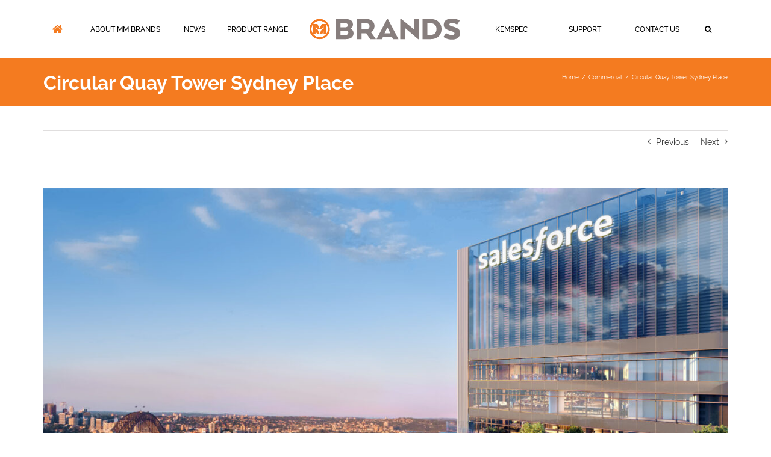

--- FILE ---
content_type: text/html; charset=UTF-8
request_url: https://www.mmbrands.co.nz/case-studies/circular-quay-tower-sydney-place/
body_size: 29965
content:

<!DOCTYPE html>
<html class="avada-html-layout-wide avada-html-header-position-top" dir="ltr" lang="en-NZ" prefix="og: https://ogp.me/ns#" prefix="og: http://ogp.me/ns# fb: http://ogp.me/ns/fb#">
<head>
	<meta http-equiv="X-UA-Compatible" content="IE=edge" />
	<meta http-equiv="Content-Type" content="text/html; charset=utf-8"/>
	<meta name="viewport" content="width=device-width, initial-scale=1" />
	<title>Circular Quay Tower Sydney Place - MM Brands</title>

		<!-- All in One SEO 4.9.3 - aioseo.com -->
	<meta name="robots" content="max-image-preview:large" />
	<meta name="author" content="Felix Velasco"/>
	<link rel="canonical" href="https://www.mmbrands.co.nz/case-studies/circular-quay-tower-sydney-place/" />
	<meta name="generator" content="All in One SEO (AIOSEO) 4.9.3" />
		<meta property="og:locale" content="en_US" />
		<meta property="og:site_name" content="MM Brands - Think as One." />
		<meta property="og:type" content="article" />
		<meta property="og:title" content="Circular Quay Tower Sydney Place - MM Brands" />
		<meta property="og:url" content="https://www.mmbrands.co.nz/case-studies/circular-quay-tower-sydney-place/" />
		<meta property="article:published_time" content="2022-03-24T05:23:21+00:00" />
		<meta property="article:modified_time" content="2022-03-24T05:23:21+00:00" />
		<meta property="article:publisher" content="https://www.facebook.com/MMBrandsNZ/" />
		<meta name="twitter:card" content="summary_large_image" />
		<meta name="twitter:title" content="Circular Quay Tower Sydney Place - MM Brands" />
		<script type="application/ld+json" class="aioseo-schema">
			{"@context":"https:\/\/schema.org","@graph":[{"@type":"BreadcrumbList","@id":"https:\/\/www.mmbrands.co.nz\/case-studies\/circular-quay-tower-sydney-place\/#breadcrumblist","itemListElement":[{"@type":"ListItem","@id":"https:\/\/www.mmbrands.co.nz#listItem","position":1,"name":"Home","item":"https:\/\/www.mmbrands.co.nz","nextItem":{"@type":"ListItem","@id":"https:\/\/www.mmbrands.co.nz\/case-studies\/#listItem","name":"Portfolio"}},{"@type":"ListItem","@id":"https:\/\/www.mmbrands.co.nz\/case-studies\/#listItem","position":2,"name":"Portfolio","item":"https:\/\/www.mmbrands.co.nz\/case-studies\/","nextItem":{"@type":"ListItem","@id":"https:\/\/www.mmbrands.co.nz\/case-studies\/commercial\/#listItem","name":"Commercial"},"previousItem":{"@type":"ListItem","@id":"https:\/\/www.mmbrands.co.nz#listItem","name":"Home"}},{"@type":"ListItem","@id":"https:\/\/www.mmbrands.co.nz\/case-studies\/commercial\/#listItem","position":3,"name":"Commercial","item":"https:\/\/www.mmbrands.co.nz\/case-studies\/commercial\/","nextItem":{"@type":"ListItem","@id":"https:\/\/www.mmbrands.co.nz\/case-studies\/circular-quay-tower-sydney-place\/#listItem","name":"Circular Quay Tower Sydney Place"},"previousItem":{"@type":"ListItem","@id":"https:\/\/www.mmbrands.co.nz\/case-studies\/#listItem","name":"Portfolio"}},{"@type":"ListItem","@id":"https:\/\/www.mmbrands.co.nz\/case-studies\/circular-quay-tower-sydney-place\/#listItem","position":4,"name":"Circular Quay Tower Sydney Place","previousItem":{"@type":"ListItem","@id":"https:\/\/www.mmbrands.co.nz\/case-studies\/commercial\/#listItem","name":"Commercial"}}]},{"@type":"Organization","@id":"https:\/\/www.mmbrands.co.nz\/#organization","name":"MM Brands","description":"Think as One.","url":"https:\/\/www.mmbrands.co.nz\/","telephone":"+6492740111","logo":{"@type":"ImageObject","url":"https:\/\/www.mmbrands.co.nz\/wp-content\/uploads\/2023\/05\/MM-Brands-Logo-new.svg","@id":"https:\/\/www.mmbrands.co.nz\/case-studies\/circular-quay-tower-sydney-place\/#organizationLogo","width":250,"height":35},"image":{"@id":"https:\/\/www.mmbrands.co.nz\/case-studies\/circular-quay-tower-sydney-place\/#organizationLogo"},"sameAs":["https:\/\/www.facebook.com\/MMBrandsNZ\/","https:\/\/www.instagram.com\/mmbrandsnz\/?hl=en"]},{"@type":"Person","@id":"https:\/\/www.mmbrands.co.nz\/author\/felix\/#author","url":"https:\/\/www.mmbrands.co.nz\/author\/felix\/","name":"Felix Velasco","image":{"@type":"ImageObject","@id":"https:\/\/www.mmbrands.co.nz\/case-studies\/circular-quay-tower-sydney-place\/#authorImage","url":"https:\/\/secure.gravatar.com\/avatar\/f0ebc38910e56bba2b26ce2a41d2f1d6e4a91616a29b57759f8071cc6e8f53a0?s=96&d=mm&r=g","width":96,"height":96,"caption":"Felix Velasco"}},{"@type":"WebPage","@id":"https:\/\/www.mmbrands.co.nz\/case-studies\/circular-quay-tower-sydney-place\/#webpage","url":"https:\/\/www.mmbrands.co.nz\/case-studies\/circular-quay-tower-sydney-place\/","name":"Circular Quay Tower Sydney Place - MM Brands","inLanguage":"en-NZ","isPartOf":{"@id":"https:\/\/www.mmbrands.co.nz\/#website"},"breadcrumb":{"@id":"https:\/\/www.mmbrands.co.nz\/case-studies\/circular-quay-tower-sydney-place\/#breadcrumblist"},"author":{"@id":"https:\/\/www.mmbrands.co.nz\/author\/felix\/#author"},"creator":{"@id":"https:\/\/www.mmbrands.co.nz\/author\/felix\/#author"},"image":{"@type":"ImageObject","url":"https:\/\/www.mmbrands.co.nz\/wp-content\/uploads\/2022\/03\/Sydney_Salesforce_Tower_Rooftop-scaled.jpg","@id":"https:\/\/www.mmbrands.co.nz\/case-studies\/circular-quay-tower-sydney-place\/#mainImage","width":2560,"height":1434},"primaryImageOfPage":{"@id":"https:\/\/www.mmbrands.co.nz\/case-studies\/circular-quay-tower-sydney-place\/#mainImage"},"datePublished":"2022-03-24T16:23:21+13:00","dateModified":"2022-03-24T16:23:21+13:00"},{"@type":"WebSite","@id":"https:\/\/www.mmbrands.co.nz\/#website","url":"https:\/\/www.mmbrands.co.nz\/","name":"MM Brands","description":"Think as One.","inLanguage":"en-NZ","publisher":{"@id":"https:\/\/www.mmbrands.co.nz\/#organization"}}]}
		</script>
		<!-- All in One SEO -->

<meta name="dlm-version" content="5.1.6"><link rel="alternate" type="application/rss+xml" title="MM Brands &raquo; Feed" href="https://www.mmbrands.co.nz/feed/" />
<link rel="alternate" type="application/rss+xml" title="MM Brands &raquo; Comments Feed" href="https://www.mmbrands.co.nz/comments/feed/" />
					<link rel="shortcut icon" href="https://www.mmbrands.co.nz/wp-content/uploads/2020/09/favicon-32.png" type="image/x-icon" />
		
					<!-- Apple Touch Icon -->
			<link rel="apple-touch-icon" sizes="180x180" href="https://www.mmbrands.co.nz/wp-content/uploads/2020/09/favicon-114.png">
		
					<!-- Android Icon -->
			<link rel="icon" sizes="192x192" href="https://www.mmbrands.co.nz/wp-content/uploads/2020/09/favicon-57.png">
		
					<!-- MS Edge Icon -->
			<meta name="msapplication-TileImage" content="https://www.mmbrands.co.nz/wp-content/uploads/2020/09/favicon-72.png">
				<link rel="alternate" title="oEmbed (JSON)" type="application/json+oembed" href="https://www.mmbrands.co.nz/wp-json/oembed/1.0/embed?url=https%3A%2F%2Fwww.mmbrands.co.nz%2Fcase-studies%2Fcircular-quay-tower-sydney-place%2F" />
<link rel="alternate" title="oEmbed (XML)" type="text/xml+oembed" href="https://www.mmbrands.co.nz/wp-json/oembed/1.0/embed?url=https%3A%2F%2Fwww.mmbrands.co.nz%2Fcase-studies%2Fcircular-quay-tower-sydney-place%2F&#038;format=xml" />
		<!-- This site uses the Google Analytics by MonsterInsights plugin v9.11.1 - Using Analytics tracking - https://www.monsterinsights.com/ -->
		<!-- Note: MonsterInsights is not currently configured on this site. The site owner needs to authenticate with Google Analytics in the MonsterInsights settings panel. -->
					<!-- No tracking code set -->
				<!-- / Google Analytics by MonsterInsights -->
		<style id='wp-img-auto-sizes-contain-inline-css' type='text/css'>
img:is([sizes=auto i],[sizes^="auto," i]){contain-intrinsic-size:3000px 1500px}
/*# sourceURL=wp-img-auto-sizes-contain-inline-css */
</style>
<style id='wp-emoji-styles-inline-css' type='text/css'>

	img.wp-smiley, img.emoji {
		display: inline !important;
		border: none !important;
		box-shadow: none !important;
		height: 1em !important;
		width: 1em !important;
		margin: 0 0.07em !important;
		vertical-align: -0.1em !important;
		background: none !important;
		padding: 0 !important;
	}
/*# sourceURL=wp-emoji-styles-inline-css */
</style>
<link rel='stylesheet' id='tablepress-default-css' href='https://www.mmbrands.co.nz/wp-content/tablepress-combined.min.css?ver=48' type='text/css' media='all' />
<link rel='stylesheet' id='child-style-css' href='https://www.mmbrands.co.nz/wp-content/themes/kembla/style.css?ver=6.9' type='text/css' media='all' />
<link rel='stylesheet' id='fusion-dynamic-css-css' href='https://www.mmbrands.co.nz/wp-content/uploads/fusion-styles/313ecd3907ccfdd9f52352c68f5bdee3.min.css?ver=3.13.0' type='text/css' media='all' />
<script type="text/javascript" src="https://www.mmbrands.co.nz/wp-includes/js/jquery/jquery.min.js?ver=3.7.1" id="jquery-core-js"></script>
<script type="text/javascript" src="https://www.mmbrands.co.nz/wp-includes/js/jquery/jquery-migrate.min.js?ver=3.4.1" id="jquery-migrate-js"></script>
<script type="text/javascript" src="//www.mmbrands.co.nz/wp-content/plugins/revslider/sr6/assets/js/rbtools.min.js?ver=6.7.36" async id="tp-tools-js"></script>
<script type="text/javascript" src="//www.mmbrands.co.nz/wp-content/plugins/revslider/sr6/assets/js/rs6.min.js?ver=6.7.36" async id="revmin-js"></script>
<link rel="https://api.w.org/" href="https://www.mmbrands.co.nz/wp-json/" /><link rel="alternate" title="JSON" type="application/json" href="https://www.mmbrands.co.nz/wp-json/wp/v2/avada_portfolio/3571" /><link rel="EditURI" type="application/rsd+xml" title="RSD" href="https://www.mmbrands.co.nz/xmlrpc.php?rsd" />
<meta name="generator" content="WordPress 6.9" />
<link rel='shortlink' href='https://www.mmbrands.co.nz/?p=3571' />
<style type="text/css" id="css-fb-visibility">@media screen and (max-width: 640px){.fusion-no-small-visibility{display:none !important;}body .sm-text-align-center{text-align:center !important;}body .sm-text-align-left{text-align:left !important;}body .sm-text-align-right{text-align:right !important;}body .sm-flex-align-center{justify-content:center !important;}body .sm-flex-align-flex-start{justify-content:flex-start !important;}body .sm-flex-align-flex-end{justify-content:flex-end !important;}body .sm-mx-auto{margin-left:auto !important;margin-right:auto !important;}body .sm-ml-auto{margin-left:auto !important;}body .sm-mr-auto{margin-right:auto !important;}body .fusion-absolute-position-small{position:absolute;top:auto;width:100%;}.awb-sticky.awb-sticky-small{ position: sticky; top: var(--awb-sticky-offset,0); }}@media screen and (min-width: 641px) and (max-width: 1024px){.fusion-no-medium-visibility{display:none !important;}body .md-text-align-center{text-align:center !important;}body .md-text-align-left{text-align:left !important;}body .md-text-align-right{text-align:right !important;}body .md-flex-align-center{justify-content:center !important;}body .md-flex-align-flex-start{justify-content:flex-start !important;}body .md-flex-align-flex-end{justify-content:flex-end !important;}body .md-mx-auto{margin-left:auto !important;margin-right:auto !important;}body .md-ml-auto{margin-left:auto !important;}body .md-mr-auto{margin-right:auto !important;}body .fusion-absolute-position-medium{position:absolute;top:auto;width:100%;}.awb-sticky.awb-sticky-medium{ position: sticky; top: var(--awb-sticky-offset,0); }}@media screen and (min-width: 1025px){.fusion-no-large-visibility{display:none !important;}body .lg-text-align-center{text-align:center !important;}body .lg-text-align-left{text-align:left !important;}body .lg-text-align-right{text-align:right !important;}body .lg-flex-align-center{justify-content:center !important;}body .lg-flex-align-flex-start{justify-content:flex-start !important;}body .lg-flex-align-flex-end{justify-content:flex-end !important;}body .lg-mx-auto{margin-left:auto !important;margin-right:auto !important;}body .lg-ml-auto{margin-left:auto !important;}body .lg-mr-auto{margin-right:auto !important;}body .fusion-absolute-position-large{position:absolute;top:auto;width:100%;}.awb-sticky.awb-sticky-large{ position: sticky; top: var(--awb-sticky-offset,0); }}</style><meta name="generator" content="Powered by Slider Revolution 6.7.36 - responsive, Mobile-Friendly Slider Plugin for WordPress with comfortable drag and drop interface." />
<script>function setREVStartSize(e){
			//window.requestAnimationFrame(function() {
				window.RSIW = window.RSIW===undefined ? window.innerWidth : window.RSIW;
				window.RSIH = window.RSIH===undefined ? window.innerHeight : window.RSIH;
				try {
					var pw = document.getElementById(e.c).parentNode.offsetWidth,
						newh;
					pw = pw===0 || isNaN(pw) || (e.l=="fullwidth" || e.layout=="fullwidth") ? window.RSIW : pw;
					e.tabw = e.tabw===undefined ? 0 : parseInt(e.tabw);
					e.thumbw = e.thumbw===undefined ? 0 : parseInt(e.thumbw);
					e.tabh = e.tabh===undefined ? 0 : parseInt(e.tabh);
					e.thumbh = e.thumbh===undefined ? 0 : parseInt(e.thumbh);
					e.tabhide = e.tabhide===undefined ? 0 : parseInt(e.tabhide);
					e.thumbhide = e.thumbhide===undefined ? 0 : parseInt(e.thumbhide);
					e.mh = e.mh===undefined || e.mh=="" || e.mh==="auto" ? 0 : parseInt(e.mh,0);
					if(e.layout==="fullscreen" || e.l==="fullscreen")
						newh = Math.max(e.mh,window.RSIH);
					else{
						e.gw = Array.isArray(e.gw) ? e.gw : [e.gw];
						for (var i in e.rl) if (e.gw[i]===undefined || e.gw[i]===0) e.gw[i] = e.gw[i-1];
						e.gh = e.el===undefined || e.el==="" || (Array.isArray(e.el) && e.el.length==0)? e.gh : e.el;
						e.gh = Array.isArray(e.gh) ? e.gh : [e.gh];
						for (var i in e.rl) if (e.gh[i]===undefined || e.gh[i]===0) e.gh[i] = e.gh[i-1];
											
						var nl = new Array(e.rl.length),
							ix = 0,
							sl;
						e.tabw = e.tabhide>=pw ? 0 : e.tabw;
						e.thumbw = e.thumbhide>=pw ? 0 : e.thumbw;
						e.tabh = e.tabhide>=pw ? 0 : e.tabh;
						e.thumbh = e.thumbhide>=pw ? 0 : e.thumbh;
						for (var i in e.rl) nl[i] = e.rl[i]<window.RSIW ? 0 : e.rl[i];
						sl = nl[0];
						for (var i in nl) if (sl>nl[i] && nl[i]>0) { sl = nl[i]; ix=i;}
						var m = pw>(e.gw[ix]+e.tabw+e.thumbw) ? 1 : (pw-(e.tabw+e.thumbw)) / (e.gw[ix]);
						newh =  (e.gh[ix] * m) + (e.tabh + e.thumbh);
					}
					var el = document.getElementById(e.c);
					if (el!==null && el) el.style.height = newh+"px";
					el = document.getElementById(e.c+"_wrapper");
					if (el!==null && el) {
						el.style.height = newh+"px";
						el.style.display = "block";
					}
				} catch(e){
					console.log("Failure at Presize of Slider:" + e)
				}
			//});
		  };</script>
		<script type="text/javascript">
			var doc = document.documentElement;
			doc.setAttribute( 'data-useragent', navigator.userAgent );
		</script>
		<!-- Global site tag (gtag.js) - Google Analytics -->
<script async src="https://www.googletagmanager.com/gtag/js?id=G-0YV4GC9Y6G"></script>
<script>
  window.dataLayer = window.dataLayer || [];
  function gtag(){dataLayer.push(arguments);}
  gtag('js', new Date());

  gtag('config', 'G-0YV4GC9Y6G');
</script>
	<link href="https://cdn.rawgit.com/h-ibaldo/Raleway_Fixed_Numerals/master/css/rawline.css" rel="stylesheet"><style id='global-styles-inline-css' type='text/css'>
:root{--wp--preset--aspect-ratio--square: 1;--wp--preset--aspect-ratio--4-3: 4/3;--wp--preset--aspect-ratio--3-4: 3/4;--wp--preset--aspect-ratio--3-2: 3/2;--wp--preset--aspect-ratio--2-3: 2/3;--wp--preset--aspect-ratio--16-9: 16/9;--wp--preset--aspect-ratio--9-16: 9/16;--wp--preset--color--black: #000000;--wp--preset--color--cyan-bluish-gray: #abb8c3;--wp--preset--color--white: #ffffff;--wp--preset--color--pale-pink: #f78da7;--wp--preset--color--vivid-red: #cf2e2e;--wp--preset--color--luminous-vivid-orange: #ff6900;--wp--preset--color--luminous-vivid-amber: #fcb900;--wp--preset--color--light-green-cyan: #7bdcb5;--wp--preset--color--vivid-green-cyan: #00d084;--wp--preset--color--pale-cyan-blue: #8ed1fc;--wp--preset--color--vivid-cyan-blue: #0693e3;--wp--preset--color--vivid-purple: #9b51e0;--wp--preset--color--awb-color-1: #ffffff;--wp--preset--color--awb-color-2: #000000;--wp--preset--color--awb-color-3: #ebeaea;--wp--preset--color--awb-color-4: #404041;--wp--preset--color--awb-color-5: #f47b20;--wp--preset--color--awb-color-6: #747474;--wp--preset--color--awb-color-7: #333333;--wp--preset--color--awb-color-8: #000000;--wp--preset--color--awb-color-custom-10: #e0dede;--wp--preset--color--awb-color-custom-11: rgba(235,234,234,0.8);--wp--preset--color--awb-color-custom-12: #e5e5e5;--wp--preset--color--awb-color-custom-13: #f44336;--wp--preset--color--awb-color-custom-14: #dddddd;--wp--preset--color--awb-color-custom-15: #e8e8e8;--wp--preset--color--awb-color-custom-16: #bebdbd;--wp--preset--color--awb-color-custom-17: #939598;--wp--preset--color--awb-color-custom-1: #fece04;--wp--preset--gradient--vivid-cyan-blue-to-vivid-purple: linear-gradient(135deg,rgb(6,147,227) 0%,rgb(155,81,224) 100%);--wp--preset--gradient--light-green-cyan-to-vivid-green-cyan: linear-gradient(135deg,rgb(122,220,180) 0%,rgb(0,208,130) 100%);--wp--preset--gradient--luminous-vivid-amber-to-luminous-vivid-orange: linear-gradient(135deg,rgb(252,185,0) 0%,rgb(255,105,0) 100%);--wp--preset--gradient--luminous-vivid-orange-to-vivid-red: linear-gradient(135deg,rgb(255,105,0) 0%,rgb(207,46,46) 100%);--wp--preset--gradient--very-light-gray-to-cyan-bluish-gray: linear-gradient(135deg,rgb(238,238,238) 0%,rgb(169,184,195) 100%);--wp--preset--gradient--cool-to-warm-spectrum: linear-gradient(135deg,rgb(74,234,220) 0%,rgb(151,120,209) 20%,rgb(207,42,186) 40%,rgb(238,44,130) 60%,rgb(251,105,98) 80%,rgb(254,248,76) 100%);--wp--preset--gradient--blush-light-purple: linear-gradient(135deg,rgb(255,206,236) 0%,rgb(152,150,240) 100%);--wp--preset--gradient--blush-bordeaux: linear-gradient(135deg,rgb(254,205,165) 0%,rgb(254,45,45) 50%,rgb(107,0,62) 100%);--wp--preset--gradient--luminous-dusk: linear-gradient(135deg,rgb(255,203,112) 0%,rgb(199,81,192) 50%,rgb(65,88,208) 100%);--wp--preset--gradient--pale-ocean: linear-gradient(135deg,rgb(255,245,203) 0%,rgb(182,227,212) 50%,rgb(51,167,181) 100%);--wp--preset--gradient--electric-grass: linear-gradient(135deg,rgb(202,248,128) 0%,rgb(113,206,126) 100%);--wp--preset--gradient--midnight: linear-gradient(135deg,rgb(2,3,129) 0%,rgb(40,116,252) 100%);--wp--preset--font-size--small: 10.5px;--wp--preset--font-size--medium: 20px;--wp--preset--font-size--large: 21px;--wp--preset--font-size--x-large: 42px;--wp--preset--font-size--normal: 14px;--wp--preset--font-size--xlarge: 28px;--wp--preset--font-size--huge: 42px;--wp--preset--spacing--20: 0.44rem;--wp--preset--spacing--30: 0.67rem;--wp--preset--spacing--40: 1rem;--wp--preset--spacing--50: 1.5rem;--wp--preset--spacing--60: 2.25rem;--wp--preset--spacing--70: 3.38rem;--wp--preset--spacing--80: 5.06rem;--wp--preset--shadow--natural: 6px 6px 9px rgba(0, 0, 0, 0.2);--wp--preset--shadow--deep: 12px 12px 50px rgba(0, 0, 0, 0.4);--wp--preset--shadow--sharp: 6px 6px 0px rgba(0, 0, 0, 0.2);--wp--preset--shadow--outlined: 6px 6px 0px -3px rgb(255, 255, 255), 6px 6px rgb(0, 0, 0);--wp--preset--shadow--crisp: 6px 6px 0px rgb(0, 0, 0);}:where(.is-layout-flex){gap: 0.5em;}:where(.is-layout-grid){gap: 0.5em;}body .is-layout-flex{display: flex;}.is-layout-flex{flex-wrap: wrap;align-items: center;}.is-layout-flex > :is(*, div){margin: 0;}body .is-layout-grid{display: grid;}.is-layout-grid > :is(*, div){margin: 0;}:where(.wp-block-columns.is-layout-flex){gap: 2em;}:where(.wp-block-columns.is-layout-grid){gap: 2em;}:where(.wp-block-post-template.is-layout-flex){gap: 1.25em;}:where(.wp-block-post-template.is-layout-grid){gap: 1.25em;}.has-black-color{color: var(--wp--preset--color--black) !important;}.has-cyan-bluish-gray-color{color: var(--wp--preset--color--cyan-bluish-gray) !important;}.has-white-color{color: var(--wp--preset--color--white) !important;}.has-pale-pink-color{color: var(--wp--preset--color--pale-pink) !important;}.has-vivid-red-color{color: var(--wp--preset--color--vivid-red) !important;}.has-luminous-vivid-orange-color{color: var(--wp--preset--color--luminous-vivid-orange) !important;}.has-luminous-vivid-amber-color{color: var(--wp--preset--color--luminous-vivid-amber) !important;}.has-light-green-cyan-color{color: var(--wp--preset--color--light-green-cyan) !important;}.has-vivid-green-cyan-color{color: var(--wp--preset--color--vivid-green-cyan) !important;}.has-pale-cyan-blue-color{color: var(--wp--preset--color--pale-cyan-blue) !important;}.has-vivid-cyan-blue-color{color: var(--wp--preset--color--vivid-cyan-blue) !important;}.has-vivid-purple-color{color: var(--wp--preset--color--vivid-purple) !important;}.has-black-background-color{background-color: var(--wp--preset--color--black) !important;}.has-cyan-bluish-gray-background-color{background-color: var(--wp--preset--color--cyan-bluish-gray) !important;}.has-white-background-color{background-color: var(--wp--preset--color--white) !important;}.has-pale-pink-background-color{background-color: var(--wp--preset--color--pale-pink) !important;}.has-vivid-red-background-color{background-color: var(--wp--preset--color--vivid-red) !important;}.has-luminous-vivid-orange-background-color{background-color: var(--wp--preset--color--luminous-vivid-orange) !important;}.has-luminous-vivid-amber-background-color{background-color: var(--wp--preset--color--luminous-vivid-amber) !important;}.has-light-green-cyan-background-color{background-color: var(--wp--preset--color--light-green-cyan) !important;}.has-vivid-green-cyan-background-color{background-color: var(--wp--preset--color--vivid-green-cyan) !important;}.has-pale-cyan-blue-background-color{background-color: var(--wp--preset--color--pale-cyan-blue) !important;}.has-vivid-cyan-blue-background-color{background-color: var(--wp--preset--color--vivid-cyan-blue) !important;}.has-vivid-purple-background-color{background-color: var(--wp--preset--color--vivid-purple) !important;}.has-black-border-color{border-color: var(--wp--preset--color--black) !important;}.has-cyan-bluish-gray-border-color{border-color: var(--wp--preset--color--cyan-bluish-gray) !important;}.has-white-border-color{border-color: var(--wp--preset--color--white) !important;}.has-pale-pink-border-color{border-color: var(--wp--preset--color--pale-pink) !important;}.has-vivid-red-border-color{border-color: var(--wp--preset--color--vivid-red) !important;}.has-luminous-vivid-orange-border-color{border-color: var(--wp--preset--color--luminous-vivid-orange) !important;}.has-luminous-vivid-amber-border-color{border-color: var(--wp--preset--color--luminous-vivid-amber) !important;}.has-light-green-cyan-border-color{border-color: var(--wp--preset--color--light-green-cyan) !important;}.has-vivid-green-cyan-border-color{border-color: var(--wp--preset--color--vivid-green-cyan) !important;}.has-pale-cyan-blue-border-color{border-color: var(--wp--preset--color--pale-cyan-blue) !important;}.has-vivid-cyan-blue-border-color{border-color: var(--wp--preset--color--vivid-cyan-blue) !important;}.has-vivid-purple-border-color{border-color: var(--wp--preset--color--vivid-purple) !important;}.has-vivid-cyan-blue-to-vivid-purple-gradient-background{background: var(--wp--preset--gradient--vivid-cyan-blue-to-vivid-purple) !important;}.has-light-green-cyan-to-vivid-green-cyan-gradient-background{background: var(--wp--preset--gradient--light-green-cyan-to-vivid-green-cyan) !important;}.has-luminous-vivid-amber-to-luminous-vivid-orange-gradient-background{background: var(--wp--preset--gradient--luminous-vivid-amber-to-luminous-vivid-orange) !important;}.has-luminous-vivid-orange-to-vivid-red-gradient-background{background: var(--wp--preset--gradient--luminous-vivid-orange-to-vivid-red) !important;}.has-very-light-gray-to-cyan-bluish-gray-gradient-background{background: var(--wp--preset--gradient--very-light-gray-to-cyan-bluish-gray) !important;}.has-cool-to-warm-spectrum-gradient-background{background: var(--wp--preset--gradient--cool-to-warm-spectrum) !important;}.has-blush-light-purple-gradient-background{background: var(--wp--preset--gradient--blush-light-purple) !important;}.has-blush-bordeaux-gradient-background{background: var(--wp--preset--gradient--blush-bordeaux) !important;}.has-luminous-dusk-gradient-background{background: var(--wp--preset--gradient--luminous-dusk) !important;}.has-pale-ocean-gradient-background{background: var(--wp--preset--gradient--pale-ocean) !important;}.has-electric-grass-gradient-background{background: var(--wp--preset--gradient--electric-grass) !important;}.has-midnight-gradient-background{background: var(--wp--preset--gradient--midnight) !important;}.has-small-font-size{font-size: var(--wp--preset--font-size--small) !important;}.has-medium-font-size{font-size: var(--wp--preset--font-size--medium) !important;}.has-large-font-size{font-size: var(--wp--preset--font-size--large) !important;}.has-x-large-font-size{font-size: var(--wp--preset--font-size--x-large) !important;}
/*# sourceURL=global-styles-inline-css */
</style>
<style id='wp-block-library-inline-css' type='text/css'>
:root{--wp-block-synced-color:#7a00df;--wp-block-synced-color--rgb:122,0,223;--wp-bound-block-color:var(--wp-block-synced-color);--wp-editor-canvas-background:#ddd;--wp-admin-theme-color:#007cba;--wp-admin-theme-color--rgb:0,124,186;--wp-admin-theme-color-darker-10:#006ba1;--wp-admin-theme-color-darker-10--rgb:0,107,160.5;--wp-admin-theme-color-darker-20:#005a87;--wp-admin-theme-color-darker-20--rgb:0,90,135;--wp-admin-border-width-focus:2px}@media (min-resolution:192dpi){:root{--wp-admin-border-width-focus:1.5px}}.wp-element-button{cursor:pointer}:root .has-very-light-gray-background-color{background-color:#eee}:root .has-very-dark-gray-background-color{background-color:#313131}:root .has-very-light-gray-color{color:#eee}:root .has-very-dark-gray-color{color:#313131}:root .has-vivid-green-cyan-to-vivid-cyan-blue-gradient-background{background:linear-gradient(135deg,#00d084,#0693e3)}:root .has-purple-crush-gradient-background{background:linear-gradient(135deg,#34e2e4,#4721fb 50%,#ab1dfe)}:root .has-hazy-dawn-gradient-background{background:linear-gradient(135deg,#faaca8,#dad0ec)}:root .has-subdued-olive-gradient-background{background:linear-gradient(135deg,#fafae1,#67a671)}:root .has-atomic-cream-gradient-background{background:linear-gradient(135deg,#fdd79a,#004a59)}:root .has-nightshade-gradient-background{background:linear-gradient(135deg,#330968,#31cdcf)}:root .has-midnight-gradient-background{background:linear-gradient(135deg,#020381,#2874fc)}:root{--wp--preset--font-size--normal:16px;--wp--preset--font-size--huge:42px}.has-regular-font-size{font-size:1em}.has-larger-font-size{font-size:2.625em}.has-normal-font-size{font-size:var(--wp--preset--font-size--normal)}.has-huge-font-size{font-size:var(--wp--preset--font-size--huge)}.has-text-align-center{text-align:center}.has-text-align-left{text-align:left}.has-text-align-right{text-align:right}.has-fit-text{white-space:nowrap!important}#end-resizable-editor-section{display:none}.aligncenter{clear:both}.items-justified-left{justify-content:flex-start}.items-justified-center{justify-content:center}.items-justified-right{justify-content:flex-end}.items-justified-space-between{justify-content:space-between}.screen-reader-text{border:0;clip-path:inset(50%);height:1px;margin:-1px;overflow:hidden;padding:0;position:absolute;width:1px;word-wrap:normal!important}.screen-reader-text:focus{background-color:#ddd;clip-path:none;color:#444;display:block;font-size:1em;height:auto;left:5px;line-height:normal;padding:15px 23px 14px;text-decoration:none;top:5px;width:auto;z-index:100000}html :where(.has-border-color){border-style:solid}html :where([style*=border-top-color]){border-top-style:solid}html :where([style*=border-right-color]){border-right-style:solid}html :where([style*=border-bottom-color]){border-bottom-style:solid}html :where([style*=border-left-color]){border-left-style:solid}html :where([style*=border-width]){border-style:solid}html :where([style*=border-top-width]){border-top-style:solid}html :where([style*=border-right-width]){border-right-style:solid}html :where([style*=border-bottom-width]){border-bottom-style:solid}html :where([style*=border-left-width]){border-left-style:solid}html :where(img[class*=wp-image-]){height:auto;max-width:100%}:where(figure){margin:0 0 1em}html :where(.is-position-sticky){--wp-admin--admin-bar--position-offset:var(--wp-admin--admin-bar--height,0px)}@media screen and (max-width:600px){html :where(.is-position-sticky){--wp-admin--admin-bar--position-offset:0px}}
/*wp_block_styles_on_demand_placeholder:6969c5282a546*/
/*# sourceURL=wp-block-library-inline-css */
</style>
<style id='wp-block-library-theme-inline-css' type='text/css'>
.wp-block-audio :where(figcaption){color:#555;font-size:13px;text-align:center}.is-dark-theme .wp-block-audio :where(figcaption){color:#ffffffa6}.wp-block-audio{margin:0 0 1em}.wp-block-code{border:1px solid #ccc;border-radius:4px;font-family:Menlo,Consolas,monaco,monospace;padding:.8em 1em}.wp-block-embed :where(figcaption){color:#555;font-size:13px;text-align:center}.is-dark-theme .wp-block-embed :where(figcaption){color:#ffffffa6}.wp-block-embed{margin:0 0 1em}.blocks-gallery-caption{color:#555;font-size:13px;text-align:center}.is-dark-theme .blocks-gallery-caption{color:#ffffffa6}:root :where(.wp-block-image figcaption){color:#555;font-size:13px;text-align:center}.is-dark-theme :root :where(.wp-block-image figcaption){color:#ffffffa6}.wp-block-image{margin:0 0 1em}.wp-block-pullquote{border-bottom:4px solid;border-top:4px solid;color:currentColor;margin-bottom:1.75em}.wp-block-pullquote :where(cite),.wp-block-pullquote :where(footer),.wp-block-pullquote__citation{color:currentColor;font-size:.8125em;font-style:normal;text-transform:uppercase}.wp-block-quote{border-left:.25em solid;margin:0 0 1.75em;padding-left:1em}.wp-block-quote cite,.wp-block-quote footer{color:currentColor;font-size:.8125em;font-style:normal;position:relative}.wp-block-quote:where(.has-text-align-right){border-left:none;border-right:.25em solid;padding-left:0;padding-right:1em}.wp-block-quote:where(.has-text-align-center){border:none;padding-left:0}.wp-block-quote.is-large,.wp-block-quote.is-style-large,.wp-block-quote:where(.is-style-plain){border:none}.wp-block-search .wp-block-search__label{font-weight:700}.wp-block-search__button{border:1px solid #ccc;padding:.375em .625em}:where(.wp-block-group.has-background){padding:1.25em 2.375em}.wp-block-separator.has-css-opacity{opacity:.4}.wp-block-separator{border:none;border-bottom:2px solid;margin-left:auto;margin-right:auto}.wp-block-separator.has-alpha-channel-opacity{opacity:1}.wp-block-separator:not(.is-style-wide):not(.is-style-dots){width:100px}.wp-block-separator.has-background:not(.is-style-dots){border-bottom:none;height:1px}.wp-block-separator.has-background:not(.is-style-wide):not(.is-style-dots){height:2px}.wp-block-table{margin:0 0 1em}.wp-block-table td,.wp-block-table th{word-break:normal}.wp-block-table :where(figcaption){color:#555;font-size:13px;text-align:center}.is-dark-theme .wp-block-table :where(figcaption){color:#ffffffa6}.wp-block-video :where(figcaption){color:#555;font-size:13px;text-align:center}.is-dark-theme .wp-block-video :where(figcaption){color:#ffffffa6}.wp-block-video{margin:0 0 1em}:root :where(.wp-block-template-part.has-background){margin-bottom:0;margin-top:0;padding:1.25em 2.375em}
/*# sourceURL=/wp-includes/css/dist/block-library/theme.min.css */
</style>
<style id='classic-theme-styles-inline-css' type='text/css'>
/*! This file is auto-generated */
.wp-block-button__link{color:#fff;background-color:#32373c;border-radius:9999px;box-shadow:none;text-decoration:none;padding:calc(.667em + 2px) calc(1.333em + 2px);font-size:1.125em}.wp-block-file__button{background:#32373c;color:#fff;text-decoration:none}
/*# sourceURL=/wp-includes/css/classic-themes.min.css */
</style>
<link rel='stylesheet' id='rs-plugin-settings-css' href='//www.mmbrands.co.nz/wp-content/plugins/revslider/sr6/assets/css/rs6.css?ver=6.7.36' type='text/css' media='all' />
<style id='rs-plugin-settings-inline-css' type='text/css'>
#rs-demo-id {}
/*# sourceURL=rs-plugin-settings-inline-css */
</style>
</head>

<body class="wp-singular avada_portfolio-template-default single single-avada_portfolio postid-3571 single-format-standard wp-theme-Avada wp-child-theme-kembla fusion-image-hovers fusion-pagination-sizing fusion-button_type-flat fusion-button_span-no fusion-button_gradient-linear avada-image-rollover-circle-yes avada-image-rollover-yes avada-image-rollover-direction-left fusion-body ltr fusion-sticky-header no-tablet-sticky-header no-mobile-sticky-header no-mobile-slidingbar no-mobile-totop fusion-disable-outline fusion-sub-menu-fade mobile-logo-pos-center layout-wide-mode avada-has-boxed-modal-shadow-none layout-scroll-offset-full avada-has-zero-margin-offset-top fusion-top-header menu-text-align-center mobile-menu-design-modern fusion-show-pagination-text fusion-header-layout-v7 avada-responsive avada-footer-fx-none avada-menu-highlight-style-arrow fusion-search-form-classic fusion-main-menu-search-dropdown fusion-avatar-square avada-dropdown-styles avada-blog-layout-grid avada-blog-archive-layout-grid avada-header-shadow-no avada-menu-icon-position-left avada-has-mainmenu-dropdown-divider avada-has-main-nav-search-icon avada-has-breadcrumb-mobile-hidden avada-has-titlebar-bar_and_content avada-has-pagination-padding avada-flyout-menu-direction-right avada-ec-views-v1" data-awb-post-id="3571">
		<a class="skip-link screen-reader-text" href="#content">Skip to content</a>

	<div id="boxed-wrapper">
		
		<div id="wrapper" class="fusion-wrapper">
			<div id="home" style="position:relative;top:-1px;"></div>
							
					
			<header class="fusion-header-wrapper">
				<div class="fusion-header-v7 fusion-logo-alignment fusion-logo-center fusion-sticky-menu- fusion-sticky-logo- fusion-mobile-logo-  fusion-mobile-menu-design-modern">
					<div class="fusion-header-sticky-height"></div>
<div class="fusion-header" ><div class="mobile_search"><a href="/search/"><img src="/wp-content/uploads/2018/04/search.svg"></a></div>
	<div class="fusion-row fusion-middle-logo-menu">
				<nav class="fusion-main-menu fusion-main-menu-sticky" aria-label="Main Menu"><ul id="menu-main" class="fusion-menu fusion-middle-logo-ul"><li  id="menu-item-31"  class="menu-item menu-item-type-post_type menu-item-object-page menu-item-home menu-item-31"  data-item-id="31"><a  href="https://www.mmbrands.co.nz/" class="fusion-top-level-link fusion-icon-only-link fusion-flex-link fusion-arrow-highlight"><span class="fusion-megamenu-icon"><i class="glyphicon  fa fa-home" aria-hidden="true"></i></span><span class="menu-text"><span class="menu-title">Home</span><span class="fusion-arrow-svg"><svg height="10px" width="15px">
					<path d="M0 0 L7.5 10 L15 0 Z" fill="#ffffff" />
					</svg></span></span></a></li><li  id="menu-item-30"  class="menu-item menu-item-type-post_type menu-item-object-page menu-item-has-children menu-item-30 fusion-dropdown-menu"  data-item-id="30"><a  href="https://www.mmbrands.co.nz/about-mm-brands/" class="fusion-top-level-link fusion-arrow-highlight"><span class="menu-text">About MM Brands<span class="fusion-arrow-svg"><svg height="10px" width="15px">
					<path d="M0 0 L7.5 10 L15 0 Z" fill="#ffffff" />
					</svg></span><span class="fusion-dropdown-svg"><svg height="10px" width="15px">
						<path d="M0 10 L7.5 0 L15 10 Z" fill="#f47b20"/>
						</svg></span></span></a><ul class="sub-menu"><li  id="menu-item-4029"  class="menu-item menu-item-type-post_type menu-item-object-page menu-item-4029 fusion-dropdown-submenu" ><a  href="https://www.mmbrands.co.nz/about-mm-brands/mm-brands-at-a-glance/" class="fusion-arrow-highlight"><span><span class="fusion-megamenu-icon"><i class="glyphicon mmicon-MM-Brand" aria-hidden="true"></i></span>MM Brands At A Glance</span></a></li><li  id="menu-item-4144"  class="menu-item menu-item-type-post_type menu-item-object-page menu-item-has-children menu-item-4144 fusion-dropdown-submenu" ><a  href="https://www.mmbrands.co.nz/about-mm-brands/our-brands/" class="fusion-arrow-highlight"><span><span class="fusion-megamenu-icon"><i class="glyphicon mmicon-MM-Brand" aria-hidden="true"></i></span>Our Brands</span></a><ul class="sub-menu"><li  id="menu-item-4049"  class="menu-item menu-item-type-post_type menu-item-object-page menu-item-4049" ><a  href="https://www.mmbrands.co.nz/about-mm-brands/our-brands/mm-kembla/" class="fusion-arrow-highlight"><span>MM Kembla</span></a></li><li  id="menu-item-4146"  class="menu-item menu-item-type-post_type menu-item-object-page menu-item-4146" ><a  href="https://www.mmbrands.co.nz/about-mm-brands/our-brands/kembla-kempress/" class="fusion-arrow-highlight"><span>Kembla Kempress</span></a></li><li  id="menu-item-4200"  class="menu-item menu-item-type-post_type menu-item-object-page menu-item-4200" ><a  href="https://www.mmbrands.co.nz/about-mm-brands/our-brands/kembla-kempex/" class="fusion-arrow-highlight"><span>Kembla KemPex</span></a></li><li  id="menu-item-4201"  class="menu-item menu-item-type-post_type menu-item-object-page menu-item-4201" ><a  href="https://www.mmbrands.co.nz/about-mm-brands/our-brands/rifeng/" class="fusion-arrow-highlight"><span>Rifeng</span></a></li><li  id="menu-item-4202"  class="menu-item menu-item-type-post_type menu-item-object-page menu-item-4202" ><a  href="https://www.mmbrands.co.nz/about-mm-brands/our-brands/spk/" class="fusion-arrow-highlight"><span>SPK</span></a></li><li  id="menu-item-4199"  class="menu-item menu-item-type-post_type menu-item-object-page menu-item-4199" ><a  href="https://www.mmbrands.co.nz/about-mm-brands/our-brands/dux/" class="fusion-arrow-highlight"><span>DUX</span></a></li><li  id="menu-item-4198"  class="menu-item menu-item-type-post_type menu-item-object-page menu-item-4198" ><a  href="https://www.mmbrands.co.nz/about-mm-brands/our-brands/sinx-by-totara/" class="fusion-arrow-highlight"><span>SINX by Totara</span></a></li><li  id="menu-item-4197"  class="menu-item menu-item-type-post_type menu-item-object-page menu-item-4197" ><a  href="https://www.mmbrands.co.nz/about-mm-brands/our-brands/couta/" class="fusion-arrow-highlight"><span>Couta</span></a></li><li  id="menu-item-4326"  class="menu-item menu-item-type-post_type menu-item-object-page menu-item-4326" ><a  href="https://www.mmbrands.co.nz/about-mm-brands/our-brands/kembla-bim-solutions/" class="fusion-arrow-highlight"><span>Kembla BIM Solutions</span></a></li><li  id="menu-item-4635"  class="menu-item menu-item-type-post_type menu-item-object-page menu-item-4635" ><a  href="https://www.mmbrands.co.nz/about-mm-brands/our-brands/kembla-insulation-by-k-flex/" class="fusion-arrow-highlight"><span>Kembla Insulation by K-Flex</span></a></li><li  id="menu-item-4327"  class="menu-item menu-item-type-post_type menu-item-object-page menu-item-4327" ><a  href="https://www.mmbrands.co.nz/about-mm-brands/our-brands/kembla-pipelag/" class="fusion-arrow-highlight"><span>Kembla PipeLag</span></a></li></ul></li><li  id="menu-item-4012"  class="menu-item menu-item-type-post_type menu-item-object-page menu-item-4012 fusion-dropdown-submenu" ><a  href="https://www.mmbrands.co.nz/about-mm-brands/about-mm-kembla/" class="fusion-arrow-highlight"><span><span class="fusion-megamenu-icon"><i class="glyphicon mmicon-MM-Brand" aria-hidden="true"></i></span>About MM Kembla</span></a></li><li  id="menu-item-3136"  class="menu-item menu-item-type-post_type menu-item-object-page menu-item-3136 fusion-dropdown-submenu" ><a  href="https://www.mmbrands.co.nz/proper-copper/" class="fusion-arrow-highlight"><span><span class="fusion-megamenu-icon"><i class="glyphicon mmicon-MM-Brand" aria-hidden="true"></i></span>Proper Copper</span></a></li><li  id="menu-item-3783"  class="menu-item menu-item-type-post_type menu-item-object-page menu-item-3783 fusion-dropdown-submenu" ><a  href="https://www.mmbrands.co.nz/about-mm-brands/kempress-kemguard-technology/" class="fusion-arrow-highlight"><span><span class="fusion-megamenu-icon"><i class="glyphicon mmicon-Training" aria-hidden="true"></i></span>KemPress KemGuard</span></a></li><li  id="menu-item-55"  class="menu-item menu-item-type-post_type menu-item-object-page menu-item-55 fusion-dropdown-submenu" ><a  href="https://www.mmbrands.co.nz/about-mm-brands/the-mm-kembla-difference/" class="fusion-arrow-highlight"><span><span class="fusion-megamenu-icon"><i class="glyphicon mmicon-QRS" aria-hidden="true"></i></span>The Kembla Difference</span></a></li><li  id="menu-item-54"  class="menu-item menu-item-type-post_type menu-item-object-page menu-item-54 fusion-dropdown-submenu" ><a  href="https://www.mmbrands.co.nz/about-mm-brands/mm-kembla-quality-service-reliability/" class="fusion-arrow-highlight"><span><span class="fusion-megamenu-icon"><i class="glyphicon mmicon-QRS" aria-hidden="true"></i></span>Quality, Service &#038; Reliability</span></a></li><li  id="menu-item-53"  class="menu-item menu-item-type-post_type menu-item-object-page menu-item-53 fusion-dropdown-submenu" ><a  href="https://www.mmbrands.co.nz/about-mm-brands/mm-kembla-technology/" class="fusion-arrow-highlight"><span><span class="fusion-megamenu-icon"><i class="glyphicon mmicon-Microscope" aria-hidden="true"></i></span>Kembla Technology</span></a></li><li  id="menu-item-1164"  class="menu-item menu-item-type-post_type menu-item-object-page menu-item-1164 fusion-dropdown-submenu" ><a  href="https://www.mmbrands.co.nz/kemspec/integrated-piping-systems/" class="fusion-arrow-highlight"><span><span class="fusion-megamenu-icon"><i class="glyphicon mmicon-Request_Warranty" aria-hidden="true"></i></span>One Brand, One Warranty</span></a></li><li  id="menu-item-50"  class="menu-item menu-item-type-post_type menu-item-object-page menu-item-50 fusion-dropdown-submenu" ><a  href="https://www.mmbrands.co.nz/about-mm-brands/mm-kembla-100-year-history/" class="fusion-arrow-highlight"><span><span class="fusion-megamenu-icon"><i class="glyphicon mmicon-history" aria-hidden="true"></i></span>MM Kembla 100 Year History</span></a></li></ul></li><li  id="menu-item-29"  class="menu-item menu-item-type-post_type menu-item-object-page menu-item-has-children menu-item-29 fusion-dropdown-menu"  data-item-id="29"><a  href="https://www.mmbrands.co.nz/news/" class="fusion-top-level-link fusion-arrow-highlight"><span class="menu-text">News<span class="fusion-arrow-svg"><svg height="10px" width="15px">
					<path d="M0 0 L7.5 10 L15 0 Z" fill="#ffffff" />
					</svg></span><span class="fusion-dropdown-svg"><svg height="10px" width="15px">
						<path d="M0 10 L7.5 0 L15 10 Z" fill="#f47b20"/>
						</svg></span></span></a><ul class="sub-menu"><li  id="menu-item-135"  class="menu-item menu-item-type-post_type menu-item-object-page menu-item-135 fusion-dropdown-submenu" ><a  href="https://www.mmbrands.co.nz/news/product-news/" class="fusion-arrow-highlight"><span><span class="fusion-megamenu-icon"><i class="glyphicon mmicon-Product_News" aria-hidden="true"></i></span>Product News</span></a></li><li  id="menu-item-136"  class="menu-item menu-item-type-post_type menu-item-object-page menu-item-136 fusion-dropdown-submenu" ><a  href="https://www.mmbrands.co.nz/news/feature-articles/" class="fusion-arrow-highlight"><span><span class="fusion-megamenu-icon"><i class="glyphicon mmicon-Newsletter" aria-hidden="true"></i></span>Feature Articles</span></a></li><li  id="menu-item-2864"  class="menu-item menu-item-type-post_type menu-item-object-page menu-item-2864 fusion-dropdown-submenu" ><a  href="https://www.mmbrands.co.nz/news/techtalk/" class="fusion-arrow-highlight"><span><span class="fusion-megamenu-icon"><i class="glyphicon mmicon-Kembla_News" aria-hidden="true"></i></span>TechTalk</span></a></li><li  id="menu-item-137"  class="menu-item menu-item-type-post_type menu-item-object-page menu-item-137 fusion-dropdown-submenu" ><a  href="https://www.mmbrands.co.nz/news/mm-kembla-case-studies/" class="fusion-arrow-highlight"><span><span class="fusion-megamenu-icon"><i class="glyphicon mmicon-Case_Studies" aria-hidden="true"></i></span>Case Studies</span></a></li></ul></li><li  id="menu-item-28"  class="menu-item menu-item-type-post_type menu-item-object-page menu-item-has-children menu-item-28 fusion-dropdown-menu"  data-item-id="28"><a  href="https://www.mmbrands.co.nz/product-range/" class="fusion-top-level-link fusion-arrow-highlight"><span class="menu-text">Product Range<span class="fusion-arrow-svg"><svg height="10px" width="15px">
					<path d="M0 0 L7.5 10 L15 0 Z" fill="#ffffff" />
					</svg></span><span class="fusion-dropdown-svg"><svg height="10px" width="15px">
						<path d="M0 10 L7.5 0 L15 10 Z" fill="#f47b20"/>
						</svg></span></span></a><ul class="sub-menu"><li  id="menu-item-144"  class="menu-item menu-item-type-post_type menu-item-object-page menu-item-has-children menu-item-144 fusion-dropdown-submenu" ><a  href="https://www.mmbrands.co.nz/product-range/plumbing-gas/" class="fusion-arrow-highlight"><span><span class="fusion-megamenu-icon"><i class="glyphicon mmicon-plumbing-gas" aria-hidden="true"></i></span>Plumbing &#038; Gas</span></a><ul class="sub-menu"><li  id="menu-item-4359"  class="menu-item menu-item-type-post_type menu-item-object-page menu-item-has-children menu-item-4359" ><a  href="https://www.mmbrands.co.nz/product-range/plumbing-gas/copper-tube-fittings/" class="fusion-arrow-highlight"><span>Copper Tube &#038; Fittings</span></a><ul class="sub-menu"><li  id="menu-item-370"  class="menu-item menu-item-type-post_type menu-item-object-page menu-item-370" ><a  href="https://www.mmbrands.co.nz/product-range/plumbing-gas/copper-tube-fittings/kembla-copper-tube/" class="fusion-arrow-highlight"><span>Kembla Copper Tube</span></a></li><li  id="menu-item-141"  class="menu-item menu-item-type-post_type menu-item-object-page menu-item-141" ><a  href="https://www.mmbrands.co.nz/product-range/plumbing-gas/copper-tube-fittings/kempress-copper-fittings/" class="fusion-arrow-highlight"><span>KemPress Copper Fittings</span></a></li><li  id="menu-item-4843"  class="menu-item menu-item-type-post_type menu-item-object-page menu-item-4843" ><a  href="https://www.mmbrands.co.nz/product-range/plumbing-gas/copper-tube-fittings/kembla-copper-capillary-fittings/" class="fusion-arrow-highlight"><span>Kembla Copper Capillary Fittings</span></a></li><li  id="menu-item-5483"  class="menu-item menu-item-type-post_type menu-item-object-page menu-item-5483" ><a  href="https://www.mmbrands.co.nz/product-range/plumbing-gas/copper-tube-fittings/kempress-nz-copper-fittings/" class="fusion-arrow-highlight"><span>Kempress NZ Copper Fittings</span></a></li><li  id="menu-item-5443"  class="menu-item menu-item-type-post_type menu-item-object-page menu-item-5443" ><a  href="https://www.mmbrands.co.nz/product-range/plumbing-gas/kembla-kempress-ball-valves/" class="fusion-arrow-highlight"><span>Kembla KemPress Ball Valves</span></a></li><li  id="menu-item-4864"  class="menu-item menu-item-type-post_type menu-item-object-page menu-item-4864" ><a  href="https://www.mmbrands.co.nz/product-range/plumbing-gas/copper-tube-fittings/spk-copper-tube/" class="fusion-arrow-highlight"><span>SPK Copper Tube</span></a></li><li  id="menu-item-4863"  class="menu-item menu-item-type-post_type menu-item-object-page menu-item-4863" ><a  href="https://www.mmbrands.co.nz/product-range/plumbing-gas/copper-tube-fittings/spk-copper-fittings/" class="fusion-arrow-highlight"><span>SPK Copper Fittings</span></a></li></ul></li><li  id="menu-item-4358"  class="menu-item menu-item-type-post_type menu-item-object-page menu-item-has-children menu-item-4358" ><a  href="https://www.mmbrands.co.nz/product-range/plumbing-gas/stainless-steel-tube-fittings/" class="fusion-arrow-highlight"><span>Stainless Steel Tube &#038; Fittings</span></a><ul class="sub-menu"><li  id="menu-item-372"  class="menu-item menu-item-type-post_type menu-item-object-page menu-item-372" ><a  href="https://www.mmbrands.co.nz/product-range/plumbing-gas/stainless-steel-tube-fittings/kembla-stainless-steel-tube/" class="fusion-arrow-highlight"><span>Kembla Stainless Steel Tube</span></a></li><li  id="menu-item-373"  class="menu-item menu-item-type-post_type menu-item-object-page menu-item-373" ><a  href="https://www.mmbrands.co.nz/product-range/plumbing-gas/stainless-steel-tube-fittings/kempress-stainless-steel-fittings/" class="fusion-arrow-highlight"><span>KemPress Stainless Steel Fittings</span></a></li></ul></li><li  id="menu-item-4357"  class="menu-item menu-item-type-post_type menu-item-object-page menu-item-has-children menu-item-4357" ><a  href="https://www.mmbrands.co.nz/product-range/plumbing-gas/kempex-piping-fittings/" class="fusion-arrow-highlight"><span>KemPex Piping &#038; Fittings</span></a><ul class="sub-menu"><li  id="menu-item-4574"  class="menu-item menu-item-type-post_type menu-item-object-page menu-item-4574" ><a  href="https://www.mmbrands.co.nz/product-range/plumbing-gas/kempex-piping-fittings/kempex-pe-xa-tube/" class="fusion-arrow-highlight"><span>KemPex PE-Xa Piping</span></a></li><li  id="menu-item-4573"  class="menu-item menu-item-type-post_type menu-item-object-page menu-item-4573" ><a  href="https://www.mmbrands.co.nz/product-range/plumbing-gas/kempex-piping-fittings/kempex-pe-xa-fittings/" class="fusion-arrow-highlight"><span>KemPex PE-Xa Fittings</span></a></li></ul></li><li  id="menu-item-6933"  class="menu-item menu-item-type-post_type menu-item-object-page menu-item-6933" ><a  href="https://www.mmbrands.co.nz/product-range/plumbing-gas/rifeng-ppsu-piping-fittings/" class="fusion-arrow-highlight"><span>Rifeng PPSU Piping &#038; Fittings</span></a></li><li  id="menu-item-6676"  class="menu-item menu-item-type-post_type menu-item-object-page menu-item-has-children menu-item-6676" ><a  href="https://www.mmbrands.co.nz/product-range/plumbing-gas/rifeng-piping-fittings/" class="fusion-arrow-highlight"><span>Rifeng Piping &#038; Fittings</span></a><ul class="sub-menu"><li  id="menu-item-4572"  class="menu-item menu-item-type-post_type menu-item-object-page menu-item-4572" ><a  href="https://www.mmbrands.co.nz/product-range/plumbing-gas/rifeng-piping-fittings/rifeng-pe-xb-piping/" class="fusion-arrow-highlight"><span>Rifeng PE-Xb Piping</span></a></li><li  id="menu-item-4571"  class="menu-item menu-item-type-post_type menu-item-object-page menu-item-4571" ><a  href="https://www.mmbrands.co.nz/product-range/plumbing-gas/rifeng-piping-fittings/rifeng-pe-xb-fittings/" class="fusion-arrow-highlight"><span>Rifeng PE-Xb Fittings</span></a></li></ul></li><li  id="menu-item-4356"  class="menu-item menu-item-type-post_type menu-item-object-page menu-item-has-children menu-item-4356" ><a  href="https://www.mmbrands.co.nz/product-range/plumbing-gas/spk/" class="fusion-arrow-highlight"><span>SPK</span></a><ul class="sub-menu"><li  id="menu-item-4579"  class="menu-item menu-item-type-post_type menu-item-object-page menu-item-4579" ><a  href="https://www.mmbrands.co.nz/product-range/plumbing-gas/spk/spk-copper-tube/" class="fusion-arrow-highlight"><span>SPK Copper Tube</span></a></li><li  id="menu-item-4578"  class="menu-item menu-item-type-post_type menu-item-object-page menu-item-4578" ><a  href="https://www.mmbrands.co.nz/product-range/plumbing-gas/spk/spk-copper-fittings/" class="fusion-arrow-highlight"><span>SPK Copper Fittings</span></a></li><li  id="menu-item-4576"  class="menu-item menu-item-type-post_type menu-item-object-page menu-item-4576" ><a  href="https://www.mmbrands.co.nz/product-range/plumbing-gas/spk/spk-valves-brass-fittings/" class="fusion-arrow-highlight"><span>SPK Valves &#038; Brass Fittings</span></a></li><li  id="menu-item-4577"  class="menu-item menu-item-type-post_type menu-item-object-page menu-item-4577" ><a  href="https://www.mmbrands.co.nz/product-range/plumbing-gas/spk/spk-munzing-rings/" class="fusion-arrow-highlight"><span>SPK Munzing Rings</span></a></li><li  id="menu-item-4985"  class="menu-item menu-item-type-post_type menu-item-object-page menu-item-4985" ><a  href="https://www.mmbrands.co.nz/product-range/plumbing-gas/spk/spk-waste-traps-washers/" class="fusion-arrow-highlight"><span>SPK Waste Traps &#038; Washers</span></a></li><li  id="menu-item-4984"  class="menu-item menu-item-type-post_type menu-item-object-page menu-item-4984" ><a  href="https://www.mmbrands.co.nz/product-range/plumbing-gas/spk/spk-slide-showers/" class="fusion-arrow-highlight"><span>SPK Slide Showers</span></a></li><li  id="menu-item-3347"  class="menu-item menu-item-type-post_type menu-item-object-page menu-item-3347" ><a  href="https://www.mmbrands.co.nz/product-range/plumbing-gas/spk/spk-flexible-hoses/" class="fusion-arrow-highlight"><span>SPK Flexible Hoses</span></a></li></ul></li><li  id="menu-item-6361"  class="menu-item menu-item-type-post_type menu-item-object-page menu-item-6361" ><a  href="https://www.mmbrands.co.nz/about-mm-brands/our-brands/dux/" class="fusion-arrow-highlight"><span>DUX Water Heaters</span></a></li><li  id="menu-item-375"  class="menu-item menu-item-type-post_type menu-item-object-page menu-item-375" ><a  href="https://www.mmbrands.co.nz/product-range/plumbing-gas/pipe-protection/kembla-insulation/" class="fusion-arrow-highlight"><span>Kembla Insulation</span></a></li><li  id="menu-item-4353"  class="menu-item menu-item-type-post_type menu-item-object-page menu-item-has-children menu-item-4353" ><a  href="https://www.mmbrands.co.nz/product-range/plumbing-gas/pipe-protection/" class="fusion-arrow-highlight"><span>Pipe Protection</span></a><ul class="sub-menu"><li  id="menu-item-3381"  class="menu-item menu-item-type-post_type menu-item-object-page menu-item-3381" ><a  href="https://www.mmbrands.co.nz/product-range/plumbing-gas/pipe-protection/kembla-pipelag/" class="fusion-arrow-highlight"><span>Kembla PipeLag</span></a></li></ul></li><li  id="menu-item-6171"  class="menu-item menu-item-type-post_type menu-item-object-page menu-item-6171" ><a  href="https://www.mmbrands.co.nz/product-range/plumbing-gas/pipe-clips-supports/" class="fusion-arrow-highlight"><span>Pipe Clips &#038; Supports</span></a></li><li  id="menu-item-4352"  class="menu-item menu-item-type-post_type menu-item-object-page menu-item-has-children menu-item-4352" ><a  href="https://www.mmbrands.co.nz/product-range/plumbing-gas/tools-accessories/" class="fusion-arrow-highlight"><span>Tools &#038; Accessories</span></a><ul class="sub-menu"><li  id="menu-item-4590"  class="menu-item menu-item-type-post_type menu-item-object-page menu-item-4590" ><a  href="https://www.mmbrands.co.nz/product-range/plumbing-gas/tools-accessories/kembla-tools-accessories/" class="fusion-arrow-highlight"><span>Kembla Tools &#038; Accessories</span></a></li><li  id="menu-item-374"  class="menu-item menu-item-type-post_type menu-item-object-page menu-item-374" ><a  href="https://www.mmbrands.co.nz/product-range/plumbing-gas/tools-accessories/kempex-tools-accessories/" class="fusion-arrow-highlight"><span>KemPex Tools &#038; Accessories</span></a></li><li  id="menu-item-4589"  class="menu-item menu-item-type-post_type menu-item-object-page menu-item-4589" ><a  href="https://www.mmbrands.co.nz/product-range/plumbing-gas/tools-accessories/rifeng-tools-accessories/" class="fusion-arrow-highlight"><span>Rifeng Tools &#038; Accessories</span></a></li><li  id="menu-item-4588"  class="menu-item menu-item-type-post_type menu-item-object-page menu-item-4588" ><a  href="https://www.mmbrands.co.nz/product-range/plumbing-gas/tools-accessories/spk-tools-accessories/" class="fusion-arrow-highlight"><span>SPK Tools &#038; Accessories</span></a></li></ul></li><li  id="menu-item-4351"  class="menu-item menu-item-type-post_type menu-item-object-page menu-item-4351" ><a  href="https://www.mmbrands.co.nz/product-range/plumbing-gas/tool-hire-training/" class="fusion-arrow-highlight"><span>Tool Hire &#038; Training</span></a></li></ul></li><li  id="menu-item-145"  class="menu-item menu-item-type-post_type menu-item-object-page menu-item-has-children menu-item-145 fusion-dropdown-submenu" ><a  href="https://www.mmbrands.co.nz/product-range/hvac-refrigeration/" class="fusion-arrow-highlight"><span><span class="fusion-megamenu-icon"><i class="glyphicon mmicon-hvac" aria-hidden="true"></i></span>HVAC &#038; Refrigeration</span></a><ul class="sub-menu"><li  id="menu-item-4393"  class="menu-item menu-item-type-post_type menu-item-object-page menu-item-has-children menu-item-4393" ><a  href="https://www.mmbrands.co.nz/product-range/hvac-refrigeration/copper-tube-fittings/" class="fusion-arrow-highlight"><span>Copper Tube &#038; Fittings</span></a><ul class="sub-menu"><li  id="menu-item-4607"  class="menu-item menu-item-type-post_type menu-item-object-page menu-item-4607" ><a  href="https://www.mmbrands.co.nz/?page_id=4605" class="fusion-arrow-highlight"><span>KemPress Copper Fittings</span></a></li><li  id="menu-item-1831"  class="menu-item menu-item-type-post_type menu-item-object-page menu-item-1831" ><a  href="https://www.mmbrands.co.nz/product-range/hvac-refrigeration/copper-tube-fittings/kembla-copper-refrigeration-tube/" class="fusion-arrow-highlight"><span>Kembla Copper Refrigeration Tube</span></a></li><li  id="menu-item-371"  class="menu-item menu-item-type-post_type menu-item-object-page menu-item-371" ><a  href="https://www.mmbrands.co.nz/product-range/plumbing-gas/copper-tube-fittings/kembla-copper-refrigeration-fittings/" class="fusion-arrow-highlight"><span>Kembla Copper Refrigeration Fittings</span></a></li><li  id="menu-item-4867"  class="menu-item menu-item-type-post_type menu-item-object-page menu-item-4867" ><a  href="https://www.mmbrands.co.nz/product-range/hvac-refrigeration/copper-tube-fittings/spk-copper-refrigeration-tube/" class="fusion-arrow-highlight"><span>SPK Copper Refrigeration Tube</span></a></li></ul></li><li  id="menu-item-6506"  class="menu-item menu-item-type-post_type menu-item-object-page menu-item-6506" ><a  href="https://www.mmbrands.co.nz/product-range/hvac-refrigeration/kembla-streamline-acr-fittings/" class="fusion-arrow-highlight"><span>Kembla Streamline ACR Fittings</span></a></li><li  id="menu-item-4391"  class="menu-item menu-item-type-post_type menu-item-object-page menu-item-has-children menu-item-4391" ><a  href="https://www.mmbrands.co.nz/product-range/hvac-refrigeration/spk/" class="fusion-arrow-highlight"><span>SPK</span></a><ul class="sub-menu"><li  id="menu-item-5063"  class="menu-item menu-item-type-post_type menu-item-object-page menu-item-5063" ><a  href="https://www.mmbrands.co.nz/product-range/hvac-refrigeration/spk/spk-copper-refrigeration-tube/" class="fusion-arrow-highlight"><span>SPK Copper Refrigeration Tube</span></a></li><li  id="menu-item-5060"  class="menu-item menu-item-type-post_type menu-item-object-page menu-item-5060" ><a  href="https://www.mmbrands.co.nz/product-range/hvac-refrigeration/spk/spk-munzing-rings/" class="fusion-arrow-highlight"><span>SPK Munzing Rings</span></a></li></ul></li><li  id="menu-item-4945"  class="menu-item menu-item-type-post_type menu-item-object-page menu-item-4945" ><a  href="https://www.mmbrands.co.nz/product-range/hvac-refrigeration/pipe-protection/kembla-insulation/" class="fusion-arrow-highlight"><span>Kembla Insulation</span></a></li><li  id="menu-item-2630"  class="menu-item menu-item-type-post_type menu-item-object-page menu-item-2630" ><a  href="https://www.mmbrands.co.nz/product-range/hvac-refrigeration/kembla-paircoil-paircoilmax/" class="fusion-arrow-highlight"><span>Kembla PairCoil &#038; PairCoilMAX</span></a></li><li  id="menu-item-4404"  class="menu-item menu-item-type-post_type menu-item-object-page menu-item-has-children menu-item-4404" ><a  href="https://www.mmbrands.co.nz/product-range/hvac-refrigeration/pipe-protection/" class="fusion-arrow-highlight"><span>Pipe Protection</span></a><ul class="sub-menu"><li  id="menu-item-4944"  class="menu-item menu-item-type-post_type menu-item-object-page menu-item-4944" ><a  href="https://www.mmbrands.co.nz/product-range/hvac-refrigeration/pipe-protection/kembla-pipelag/" class="fusion-arrow-highlight"><span>Kembla PipeLag</span></a></li></ul></li><li  id="menu-item-4936"  class="menu-item menu-item-type-post_type menu-item-object-page menu-item-has-children menu-item-4936" ><a  href="https://www.mmbrands.co.nz/product-range/hvac-refrigeration/pipe-clips-supports/" class="fusion-arrow-highlight"><span>Pipe Clips &#038; Supports</span></a><ul class="sub-menu"><li  id="menu-item-4957"  class="menu-item menu-item-type-post_type menu-item-object-page menu-item-4957" ><a  href="https://www.mmbrands.co.nz/product-range/hvac-refrigeration/pipe-clips-supports/kembla-pipe-clips-supports/" class="fusion-arrow-highlight"><span>Kembla Pipe Clips &#038; Supports</span></a></li><li  id="menu-item-4954"  class="menu-item menu-item-type-post_type menu-item-object-page menu-item-4954" ><a  href="https://www.mmbrands.co.nz/product-range/hvac-refrigeration/pipe-clips-supports/spk-munzing-rings/" class="fusion-arrow-highlight"><span>SPK Munzing Rings</span></a></li></ul></li><li  id="menu-item-4390"  class="menu-item menu-item-type-post_type menu-item-object-page menu-item-has-children menu-item-4390" ><a  href="https://www.mmbrands.co.nz/product-range/hvac-refrigeration/tools-accessories/" class="fusion-arrow-highlight"><span>Tools &#038; Accessories</span></a><ul class="sub-menu"><li  id="menu-item-1834"  class="menu-item menu-item-type-post_type menu-item-object-page menu-item-1834" ><a  href="https://www.mmbrands.co.nz/product-range/hvac-refrigeration/tools-accessories/kembla-tools-accessories/" class="fusion-arrow-highlight"><span>Kembla Tools &#038; Accessories</span></a></li><li  id="menu-item-4905"  class="menu-item menu-item-type-post_type menu-item-object-page menu-item-4905" ><a  href="https://www.mmbrands.co.nz/product-range/hvac-refrigeration/tools-accessories/spk-tools-accessories/" class="fusion-arrow-highlight"><span>SPK Tools &#038; Accessories</span></a></li></ul></li><li  id="menu-item-4389"  class="menu-item menu-item-type-post_type menu-item-object-page menu-item-4389" ><a  href="https://www.mmbrands.co.nz/product-range/hvac-refrigeration/tool-hire-training/" class="fusion-arrow-highlight"><span>Tool Hire &#038; Training</span></a></li></ul></li><li  id="menu-item-378"  class="menu-item menu-item-type-post_type menu-item-object-page menu-item-has-children menu-item-378 fusion-dropdown-submenu" ><a  href="https://www.mmbrands.co.nz/product-range/commercial/" class="fusion-arrow-highlight"><span><span class="fusion-megamenu-icon"><i class="glyphicon mmicon-commercial" aria-hidden="true"></i></span>Commercial</span></a><ul class="sub-menu"><li  id="menu-item-4387"  class="menu-item menu-item-type-post_type menu-item-object-page menu-item-has-children menu-item-4387" ><a  href="https://www.mmbrands.co.nz/product-range/commercial/copper-tube-fittings/" class="fusion-arrow-highlight"><span>Copper Tube &#038; Fittings</span></a><ul class="sub-menu"><li  id="menu-item-4600"  class="menu-item menu-item-type-post_type menu-item-object-page menu-item-4600" ><a  href="https://www.mmbrands.co.nz/product-range/commercial/copper-tube-fittings/kembla-copper-tube/" class="fusion-arrow-highlight"><span>Kembla Copper Tube</span></a></li><li  id="menu-item-4601"  class="menu-item menu-item-type-post_type menu-item-object-page menu-item-4601" ><a  href="https://www.mmbrands.co.nz/product-range/commercial/copper-tube-fittings/kempress-copper-fittings/" class="fusion-arrow-highlight"><span>KemPress Copper Fittings</span></a></li><li  id="menu-item-4602"  class="menu-item menu-item-type-post_type menu-item-object-page menu-item-4602" ><a  href="https://www.mmbrands.co.nz/product-range/commercial/copper-tube-fittings/kembla-copper-fittings/" class="fusion-arrow-highlight"><span>Kembla Copper Fittings</span></a></li><li  id="menu-item-4971"  class="menu-item menu-item-type-post_type menu-item-object-page menu-item-4971" ><a  href="https://www.mmbrands.co.nz/product-range/commercial/copper-tube-fittings/spk-copper-tube/" class="fusion-arrow-highlight"><span>SPK Copper Tube</span></a></li><li  id="menu-item-4970"  class="menu-item menu-item-type-post_type menu-item-object-page menu-item-4970" ><a  href="https://www.mmbrands.co.nz/product-range/commercial/copper-tube-fittings/spk-copper-fittings/" class="fusion-arrow-highlight"><span>SPK Copper Fittings</span></a></li></ul></li><li  id="menu-item-4386"  class="menu-item menu-item-type-post_type menu-item-object-page menu-item-has-children menu-item-4386" ><a  href="https://www.mmbrands.co.nz/product-range/commercial/stainless-steel-tube-fittings/" class="fusion-arrow-highlight"><span>Stainless Steel Tube &#038; Fittings</span></a><ul class="sub-menu"><li  id="menu-item-1839"  class="menu-item menu-item-type-post_type menu-item-object-page menu-item-1839" ><a  href="https://www.mmbrands.co.nz/product-range/plumbing-gas/stainless-steel-tube-fittings/kembla-stainless-steel-tube/" class="fusion-arrow-highlight"><span>Kembla Stainless Steel Tube</span></a></li><li  id="menu-item-1838"  class="menu-item menu-item-type-post_type menu-item-object-page menu-item-1838" ><a  href="https://www.mmbrands.co.nz/product-range/plumbing-gas/stainless-steel-tube-fittings/kempress-stainless-steel-fittings/" class="fusion-arrow-highlight"><span>KemPress Stainless Steel Fittings</span></a></li></ul></li><li  id="menu-item-4399"  class="menu-item menu-item-type-post_type menu-item-object-page menu-item-has-children menu-item-4399" ><a  href="https://www.mmbrands.co.nz/product-range/commercial/pex-tube-fittings/" class="fusion-arrow-highlight"><span>Pex Tube &#038; Fittings</span></a><ul class="sub-menu"><li  id="menu-item-4558"  class="menu-item menu-item-type-post_type menu-item-object-page menu-item-4558" ><a  href="https://www.mmbrands.co.nz/product-range/commercial/pex-tube-fittings/kempex-pe-xa-piping/" class="fusion-arrow-highlight"><span>KemPex PE-Xa Piping</span></a></li><li  id="menu-item-5157"  class="menu-item menu-item-type-post_type menu-item-object-page menu-item-5157" ><a  href="https://www.mmbrands.co.nz/product-range/commercial/pex-tube-fittings/kempex-pe-xa-fittings/" class="fusion-arrow-highlight"><span>KemPex PE-Xa Fittings</span></a></li><li  id="menu-item-4557"  class="menu-item menu-item-type-post_type menu-item-object-page menu-item-4557" ><a  href="https://www.mmbrands.co.nz/product-range/commercial/pex-tube-fittings/rifeng-pe-xb-tube/" class="fusion-arrow-highlight"><span>Rifeng PE-Xb Tube</span></a></li><li  id="menu-item-4559"  class="menu-item menu-item-type-post_type menu-item-object-page menu-item-4559" ><a  href="https://www.mmbrands.co.nz/product-range/commercial/pex-tube-fittings/rifeng-pe-xb-fittings/" class="fusion-arrow-highlight"><span>Rifeng PE-Xa Fittings</span></a></li></ul></li><li  id="menu-item-4385"  class="menu-item menu-item-type-post_type menu-item-object-page menu-item-has-children menu-item-4385" ><a  href="https://www.mmbrands.co.nz/product-range/commercial/spk/" class="fusion-arrow-highlight"><span>SPK</span></a><ul class="sub-menu"><li  id="menu-item-5031"  class="menu-item menu-item-type-post_type menu-item-object-page menu-item-5031" ><a  href="https://www.mmbrands.co.nz/product-range/commercial/spk/spk-copper-tube/" class="fusion-arrow-highlight"><span>SPK Copper Tube</span></a></li><li  id="menu-item-5034"  class="menu-item menu-item-type-post_type menu-item-object-page menu-item-5034" ><a  href="https://www.mmbrands.co.nz/product-range/commercial/spk/spk-copper-fittings/" class="fusion-arrow-highlight"><span>SPK Copper Fittings</span></a></li><li  id="menu-item-5037"  class="menu-item menu-item-type-post_type menu-item-object-page menu-item-5037" ><a  href="https://www.mmbrands.co.nz/product-range/commercial/spk/spk-valves-brass-fittings/" class="fusion-arrow-highlight"><span>SPK Valves &#038; Brass Fittings</span></a></li><li  id="menu-item-5038"  class="menu-item menu-item-type-post_type menu-item-object-page menu-item-5038" ><a  href="https://www.mmbrands.co.nz/product-range/commercial/spk/spk-munzing-rings/" class="fusion-arrow-highlight"><span>SPK Munzing Rings</span></a></li><li  id="menu-item-5029"  class="menu-item menu-item-type-post_type menu-item-object-page menu-item-5029" ><a  href="https://www.mmbrands.co.nz/product-range/commercial/spk/spk-waste-traps-washers/" class="fusion-arrow-highlight"><span>SPK Waste Traps &#038; Washers</span></a></li><li  id="menu-item-5028"  class="menu-item menu-item-type-post_type menu-item-object-page menu-item-5028" ><a  href="https://www.mmbrands.co.nz/product-range/commercial/spk/spk-slide-showers/" class="fusion-arrow-highlight"><span>SPK Slide Showers</span></a></li><li  id="menu-item-5027"  class="menu-item menu-item-type-post_type menu-item-object-page menu-item-5027" ><a  href="https://www.mmbrands.co.nz/product-range/commercial/spk/spk-flexible-hoses/" class="fusion-arrow-highlight"><span>SPK Flexible Hoses</span></a></li></ul></li><li  id="menu-item-4913"  class="menu-item menu-item-type-post_type menu-item-object-page menu-item-4913" ><a  href="https://www.mmbrands.co.nz/product-range/commercial/pipe-protection/kembla-insulation/" class="fusion-arrow-highlight"><span>Kembla Insulation</span></a></li><li  id="menu-item-4407"  class="menu-item menu-item-type-post_type menu-item-object-page menu-item-has-children menu-item-4407" ><a  href="https://www.mmbrands.co.nz/product-range/commercial/pipe-protection/" class="fusion-arrow-highlight"><span>Pipe Protection</span></a><ul class="sub-menu"><li  id="menu-item-4912"  class="menu-item menu-item-type-post_type menu-item-object-page menu-item-4912" ><a  href="https://www.mmbrands.co.nz/product-range/commercial/pipe-protection/kembla-pipelag/" class="fusion-arrow-highlight"><span>Kembla PipeLag</span></a></li></ul></li><li  id="menu-item-4935"  class="menu-item menu-item-type-post_type menu-item-object-page menu-item-has-children menu-item-4935" ><a  href="https://www.mmbrands.co.nz/product-range/commercial/pipe-clips-supports/" class="fusion-arrow-highlight"><span>Pipe Clips &#038; Supports</span></a><ul class="sub-menu"><li  id="menu-item-5004"  class="menu-item menu-item-type-post_type menu-item-object-page menu-item-5004" ><a  href="https://www.mmbrands.co.nz/product-range/commercial/pipe-clips-supports/kembla-pipe-clips-supports/" class="fusion-arrow-highlight"><span>Kembla Pipe Clips &#038; Supports</span></a></li><li  id="menu-item-5003"  class="menu-item menu-item-type-post_type menu-item-object-page menu-item-5003" ><a  href="https://www.mmbrands.co.nz/product-range/commercial/pipe-clips-supports/kempex-pipe-clips-supports/" class="fusion-arrow-highlight"><span>KemPex Pipe Clips &#038; Supports</span></a></li><li  id="menu-item-5002"  class="menu-item menu-item-type-post_type menu-item-object-page menu-item-5002" ><a  href="https://www.mmbrands.co.nz/product-range/commercial/pipe-clips-supports/rifeng-pipe-clips-supports/" class="fusion-arrow-highlight"><span>Rifeng Pipe Clips &#038; Supports</span></a></li><li  id="menu-item-5001"  class="menu-item menu-item-type-post_type menu-item-object-page menu-item-5001" ><a  href="https://www.mmbrands.co.nz/product-range/commercial/pipe-clips-supports/spk-munzing-rings/" class="fusion-arrow-highlight"><span>SPK Munzing Rings</span></a></li></ul></li><li  id="menu-item-4383"  class="menu-item menu-item-type-post_type menu-item-object-page menu-item-has-children menu-item-4383" ><a  href="https://www.mmbrands.co.nz/product-range/commercial/tools-accessories/" class="fusion-arrow-highlight"><span>Tools &#038; Accessories</span></a><ul class="sub-menu"><li  id="menu-item-4916"  class="menu-item menu-item-type-post_type menu-item-object-page menu-item-4916" ><a  href="https://www.mmbrands.co.nz/product-range/commercial/tools-accessories/kembla-tools-accessories/" class="fusion-arrow-highlight"><span>Kembla Tools &#038; Accessories</span></a></li><li  id="menu-item-4927"  class="menu-item menu-item-type-post_type menu-item-object-page menu-item-4927" ><a  href="https://www.mmbrands.co.nz/product-range/commercial/tools-accessories/kempex-tools-accessories/" class="fusion-arrow-highlight"><span>Kempex Tools &#038; Accessories</span></a></li><li  id="menu-item-4925"  class="menu-item menu-item-type-post_type menu-item-object-page menu-item-4925" ><a  href="https://www.mmbrands.co.nz/product-range/commercial/tools-accessories/rifeng-tools-accessories/" class="fusion-arrow-highlight"><span>Rifeng Tools &#038; Accessories</span></a></li><li  id="menu-item-4920"  class="menu-item menu-item-type-post_type menu-item-object-page menu-item-4920" ><a  href="https://www.mmbrands.co.nz/product-range/commercial/tools-accessories/spk-tools-accessories/" class="fusion-arrow-highlight"><span>SPK Tools &#038; Accessories</span></a></li></ul></li><li  id="menu-item-4382"  class="menu-item menu-item-type-post_type menu-item-object-page menu-item-4382" ><a  href="https://www.mmbrands.co.nz/product-range/commercial/tool-hire-training/" class="fusion-arrow-highlight"><span>Tool Hire &#038; Training</span></a></li></ul></li><li  id="menu-item-146"  class="menu-item menu-item-type-post_type menu-item-object-page menu-item-has-children menu-item-146 fusion-dropdown-submenu" ><a  href="https://www.mmbrands.co.nz/product-range/medical-gas/" class="fusion-arrow-highlight"><span><span class="fusion-megamenu-icon"><i class="glyphicon mmicon-medical" aria-hidden="true"></i></span>Medical Gas</span></a><ul class="sub-menu"><li  id="menu-item-1835"  class="menu-item menu-item-type-post_type menu-item-object-page menu-item-1835" ><a  href="https://www.mmbrands.co.nz/product-range/medical-gas/kembla-medical-gas-tube/" class="fusion-arrow-highlight"><span>Kembla Medical Gas Tube</span></a></li></ul></li><li  id="menu-item-4856"  class="menu-item menu-item-type-post_type menu-item-object-page menu-item-has-children menu-item-4856 fusion-dropdown-submenu" ><a  href="https://www.mmbrands.co.nz/product-range/drainage/" class="fusion-arrow-highlight"><span><span class="fusion-megamenu-icon"><i class="glyphicon fa-tint fas" aria-hidden="true"></i></span>Drainage</span></a><ul class="sub-menu"><li  id="menu-item-4416"  class="menu-item menu-item-type-post_type menu-item-object-page menu-item-4416" ><a  href="https://www.mmbrands.co.nz/product-range/drainage/couta-dwv-upvc-fittings/" class="fusion-arrow-highlight"><span>Couta DWV/UPVC Fittings</span></a></li></ul></li></ul></li>	<li class="fusion-middle-logo-menu-logo fusion-logo" data-margin-top="31px" data-margin-bottom="31px" data-margin-left="0px" data-margin-right="0px">
			<a class="fusion-logo-link"  href="https://www.mmbrands.co.nz/" >

						<!-- standard logo -->
			<img src="https://www.mmbrands.co.nz/wp-content/uploads/2023/05/MM-Brands-Logo-new.svg" srcset="https://www.mmbrands.co.nz/wp-content/uploads/2023/05/MM-Brands-Logo-new.svg 1x, https://www.mmbrands.co.nz/wp-content/uploads/2023/05/MM-Brands-Logo-new.svg 2x" width="250" height="35" style="max-height:35px;height:auto;" alt="MM Brands Logo" data-retina_logo_url="https://www.mmbrands.co.nz/wp-content/uploads/2023/05/MM-Brands-Logo-new.svg" class="fusion-standard-logo" />

			
					</a>
		</li><li  id="menu-item-27"  class="menu-item menu-item-type-post_type menu-item-object-page menu-item-has-children menu-item-27 fusion-dropdown-menu"  data-item-id="27"><a  href="https://www.mmbrands.co.nz/kemspec/" class="fusion-top-level-link fusion-arrow-highlight"><span class="menu-text">KEMSPEC<span class="fusion-arrow-svg"><svg height="10px" width="15px">
					<path d="M0 0 L7.5 10 L15 0 Z" fill="#ffffff" />
					</svg></span><span class="fusion-dropdown-svg"><svg height="10px" width="15px">
						<path d="M0 10 L7.5 0 L15 10 Z" fill="#f47b20"/>
						</svg></span></span></a><ul class="sub-menu"><li  id="menu-item-3501"  class="menu-item menu-item-type-post_type menu-item-object-page menu-item-3501 fusion-dropdown-submenu" ><a  href="https://www.mmbrands.co.nz/kemspec/mm-kembla-bim-solutions/" class="fusion-arrow-highlight"><span><span class="fusion-megamenu-icon"><i class="glyphicon mmicon-MM-Brand" aria-hidden="true"></i></span>MM Kembla BIM Solutions</span></a></li><li  id="menu-item-149"  class="menu-item menu-item-type-post_type menu-item-object-page menu-item-149 fusion-dropdown-submenu" ><a  href="https://www.mmbrands.co.nz/kemspec/integrated-piping-systems/" class="fusion-arrow-highlight"><span><span class="fusion-megamenu-icon"><i class="glyphicon mmicon-MM-Brand" aria-hidden="true"></i></span>Integrated Piping Systems</span></a></li><li  id="menu-item-150"  class="menu-item menu-item-type-post_type menu-item-object-page menu-item-150 fusion-dropdown-submenu" ><a  href="https://www.mmbrands.co.nz/kemspec/case-studies/" class="fusion-arrow-highlight"><span><span class="fusion-megamenu-icon"><i class="glyphicon mmicon-Case_Studies" aria-hidden="true"></i></span>Case Studies</span></a></li><li  id="menu-item-151"  class="menu-item menu-item-type-post_type menu-item-object-page menu-item-151 fusion-dropdown-submenu" ><a  href="https://www.mmbrands.co.nz/kemspec/request-project-warranty/" class="fusion-arrow-highlight"><span>Request Project Warranty</span></a></li><li  id="menu-item-1013"  class="menu-item menu-item-type-post_type menu-item-object-page menu-item-1013 fusion-dropdown-submenu" ><a  href="https://www.mmbrands.co.nz/kemspec/licences-certifications/" class="fusion-arrow-highlight"><span>Licences &#038; Certifications</span></a></li></ul></li><li  id="menu-item-26"  class="menu-item menu-item-type-post_type menu-item-object-page menu-item-has-children menu-item-26 fusion-dropdown-menu"  data-item-id="26"><a  href="https://www.mmbrands.co.nz/support/" class="fusion-top-level-link fusion-arrow-highlight"><span class="menu-text">Support<span class="fusion-arrow-svg"><svg height="10px" width="15px">
					<path d="M0 0 L7.5 10 L15 0 Z" fill="#ffffff" />
					</svg></span><span class="fusion-dropdown-svg"><svg height="10px" width="15px">
						<path d="M0 10 L7.5 0 L15 10 Z" fill="#f47b20"/>
						</svg></span></span></a><ul class="sub-menu"><li  id="menu-item-154"  class="menu-item menu-item-type-post_type menu-item-object-page menu-item-154 fusion-dropdown-submenu" ><a  href="https://www.mmbrands.co.nz/support/distribution-network/" class="fusion-arrow-highlight"><span>Distribution Network</span></a></li><li  id="menu-item-159"  class="menu-item menu-item-type-post_type menu-item-object-page menu-item-159 fusion-dropdown-submenu" ><a  href="https://www.mmbrands.co.nz/support/handbooks-manuals/" class="fusion-arrow-highlight"><span>Handbooks &#038; Manuals</span></a></li><li  id="menu-item-161"  class="menu-item menu-item-type-post_type menu-item-object-page menu-item-161 fusion-dropdown-submenu" ><a  href="https://www.mmbrands.co.nz/support/safety-technical-data-sheets/" class="fusion-arrow-highlight"><span>Technical Data Sheets</span></a></li><li  id="menu-item-5237"  class="menu-item menu-item-type-post_type menu-item-object-page menu-item-5237 fusion-dropdown-submenu" ><a  href="https://www.mmbrands.co.nz/support/bpir/" class="fusion-arrow-highlight"><span>BPIR</span></a></li><li  id="menu-item-2780"  class="menu-item menu-item-type-post_type menu-item-object-page menu-item-2780 fusion-dropdown-submenu" ><a  href="https://www.mmbrands.co.nz/support/trading-terms/" class="fusion-arrow-highlight"><span>Trading Terms</span></a></li></ul></li><li  id="menu-item-24"  class="menu-item menu-item-type-post_type menu-item-object-page menu-item-has-children menu-item-24 fusion-dropdown-menu"  data-item-id="24"><a  href="https://www.mmbrands.co.nz/contact-us/" class="fusion-top-level-link fusion-arrow-highlight"><span class="menu-text">Contact Us<span class="fusion-arrow-svg"><svg height="10px" width="15px">
					<path d="M0 0 L7.5 10 L15 0 Z" fill="#ffffff" />
					</svg></span><span class="fusion-dropdown-svg"><svg height="10px" width="15px">
						<path d="M0 10 L7.5 0 L15 10 Z" fill="#f47b20"/>
						</svg></span></span></a><ul class="sub-menu"><li  id="menu-item-163"  class="menu-item menu-item-type-post_type menu-item-object-page menu-item-163 fusion-dropdown-submenu" ><a  href="https://www.mmbrands.co.nz/contact-us/" class="fusion-arrow-highlight"><span>Contact Us</span></a></li><li  id="menu-item-745"  class="menu-item menu-item-type-post_type menu-item-object-page menu-item-745 fusion-dropdown-submenu" ><a  href="https://www.mmbrands.co.nz/contact-us/locations/" class="fusion-arrow-highlight"><span>Locations</span></a></li><li  id="menu-item-167"  class="menu-item menu-item-type-custom menu-item-object-custom menu-item-167 fusion-dropdown-submenu" ><a  target="_blank" rel="noopener noreferrer" href="https://www.linkedin.com/company/mm-brands/about/" class="fusion-arrow-highlight"><span>MM Brands Linkedin</span></a></li><li  id="menu-item-5154"  class="menu-item menu-item-type-custom menu-item-object-custom menu-item-5154 fusion-dropdown-submenu" ><a  href="https://www.instagram.com/mmbrandsnz/?hl=en" class="fusion-arrow-highlight"><span>MM Brands Instagram</span></a></li><li  id="menu-item-5153"  class="menu-item menu-item-type-custom menu-item-object-custom menu-item-5153 fusion-dropdown-submenu" ><a  href="https://www.facebook.com/MMBrandsNZ/" class="fusion-arrow-highlight"><span>MM Brands Facebook</span></a></li><li  id="menu-item-164"  class="menu-item menu-item-type-custom menu-item-object-custom menu-item-164 fusion-dropdown-submenu" ><a  target="_blank" rel="noopener noreferrer" href="https://www.youtube.com/channel/UCIMJSOchJM8OCc4bMmhw8jg" class="fusion-arrow-highlight"><span>MM Brands TV</span></a></li></ul></li><li class="fusion-custom-menu-item fusion-main-menu-search"><a class="fusion-main-menu-icon" href="#" aria-label="Search" data-title="Search" title="Search" role="button" aria-expanded="false"></a><div class="fusion-custom-menu-item-contents">		<form role="search" class="searchform fusion-search-form  fusion-search-form-classic" method="get" action="https://www.mmbrands.co.nz/">
			<div class="fusion-search-form-content">

				
				<div class="fusion-search-field search-field">
					<label><span class="screen-reader-text">Search for:</span>
													<input type="search" value="" name="s" class="s" placeholder="Search..." required aria-required="true" aria-label="Search..."/>
											</label>
				</div>
				<div class="fusion-search-button search-button">
					<input type="submit" class="fusion-search-submit searchsubmit" aria-label="Search" value="&#xf002;" />
									</div>

				
			</div>


			
		</form>
		</div></li></ul></nav><div class="fusion-mobile-navigation"><ul id="menu-main-1" class="fusion-mobile-menu"><li   class="menu-item menu-item-type-post_type menu-item-object-page menu-item-home menu-item-31"  data-item-id="31"><a  href="https://www.mmbrands.co.nz/" class="fusion-top-level-link fusion-icon-only-link fusion-flex-link fusion-arrow-highlight"><span class="fusion-megamenu-icon"><i class="glyphicon  fa fa-home" aria-hidden="true"></i></span><span class="menu-text"><span class="menu-title">Home</span><span class="fusion-arrow-svg"><svg height="10px" width="15px">
					<path d="M0 0 L7.5 10 L15 0 Z" fill="#ffffff" />
					</svg></span></span></a></li><li   class="menu-item menu-item-type-post_type menu-item-object-page menu-item-has-children menu-item-30 fusion-dropdown-menu"  data-item-id="30"><a  href="https://www.mmbrands.co.nz/about-mm-brands/" class="fusion-top-level-link fusion-arrow-highlight"><span class="menu-text">About MM Brands<span class="fusion-arrow-svg"><svg height="10px" width="15px">
					<path d="M0 0 L7.5 10 L15 0 Z" fill="#ffffff" />
					</svg></span><span class="fusion-dropdown-svg"><svg height="10px" width="15px">
						<path d="M0 10 L7.5 0 L15 10 Z" fill="#f47b20"/>
						</svg></span></span></a><ul class="sub-menu"><li   class="menu-item menu-item-type-post_type menu-item-object-page menu-item-4029 fusion-dropdown-submenu" ><a  href="https://www.mmbrands.co.nz/about-mm-brands/mm-brands-at-a-glance/" class="fusion-arrow-highlight"><span><span class="fusion-megamenu-icon"><i class="glyphicon mmicon-MM-Brand" aria-hidden="true"></i></span>MM Brands At A Glance</span></a></li><li   class="menu-item menu-item-type-post_type menu-item-object-page menu-item-has-children menu-item-4144 fusion-dropdown-submenu" ><a  href="https://www.mmbrands.co.nz/about-mm-brands/our-brands/" class="fusion-arrow-highlight"><span><span class="fusion-megamenu-icon"><i class="glyphicon mmicon-MM-Brand" aria-hidden="true"></i></span>Our Brands</span></a><ul class="sub-menu"><li   class="menu-item menu-item-type-post_type menu-item-object-page menu-item-4049" ><a  href="https://www.mmbrands.co.nz/about-mm-brands/our-brands/mm-kembla/" class="fusion-arrow-highlight"><span>MM Kembla</span></a></li><li   class="menu-item menu-item-type-post_type menu-item-object-page menu-item-4146" ><a  href="https://www.mmbrands.co.nz/about-mm-brands/our-brands/kembla-kempress/" class="fusion-arrow-highlight"><span>Kembla Kempress</span></a></li><li   class="menu-item menu-item-type-post_type menu-item-object-page menu-item-4200" ><a  href="https://www.mmbrands.co.nz/about-mm-brands/our-brands/kembla-kempex/" class="fusion-arrow-highlight"><span>Kembla KemPex</span></a></li><li   class="menu-item menu-item-type-post_type menu-item-object-page menu-item-4201" ><a  href="https://www.mmbrands.co.nz/about-mm-brands/our-brands/rifeng/" class="fusion-arrow-highlight"><span>Rifeng</span></a></li><li   class="menu-item menu-item-type-post_type menu-item-object-page menu-item-4202" ><a  href="https://www.mmbrands.co.nz/about-mm-brands/our-brands/spk/" class="fusion-arrow-highlight"><span>SPK</span></a></li><li   class="menu-item menu-item-type-post_type menu-item-object-page menu-item-4199" ><a  href="https://www.mmbrands.co.nz/about-mm-brands/our-brands/dux/" class="fusion-arrow-highlight"><span>DUX</span></a></li><li   class="menu-item menu-item-type-post_type menu-item-object-page menu-item-4198" ><a  href="https://www.mmbrands.co.nz/about-mm-brands/our-brands/sinx-by-totara/" class="fusion-arrow-highlight"><span>SINX by Totara</span></a></li><li   class="menu-item menu-item-type-post_type menu-item-object-page menu-item-4197" ><a  href="https://www.mmbrands.co.nz/about-mm-brands/our-brands/couta/" class="fusion-arrow-highlight"><span>Couta</span></a></li><li   class="menu-item menu-item-type-post_type menu-item-object-page menu-item-4326" ><a  href="https://www.mmbrands.co.nz/about-mm-brands/our-brands/kembla-bim-solutions/" class="fusion-arrow-highlight"><span>Kembla BIM Solutions</span></a></li><li   class="menu-item menu-item-type-post_type menu-item-object-page menu-item-4635" ><a  href="https://www.mmbrands.co.nz/about-mm-brands/our-brands/kembla-insulation-by-k-flex/" class="fusion-arrow-highlight"><span>Kembla Insulation by K-Flex</span></a></li><li   class="menu-item menu-item-type-post_type menu-item-object-page menu-item-4327" ><a  href="https://www.mmbrands.co.nz/about-mm-brands/our-brands/kembla-pipelag/" class="fusion-arrow-highlight"><span>Kembla PipeLag</span></a></li></ul></li><li   class="menu-item menu-item-type-post_type menu-item-object-page menu-item-4012 fusion-dropdown-submenu" ><a  href="https://www.mmbrands.co.nz/about-mm-brands/about-mm-kembla/" class="fusion-arrow-highlight"><span><span class="fusion-megamenu-icon"><i class="glyphicon mmicon-MM-Brand" aria-hidden="true"></i></span>About MM Kembla</span></a></li><li   class="menu-item menu-item-type-post_type menu-item-object-page menu-item-3136 fusion-dropdown-submenu" ><a  href="https://www.mmbrands.co.nz/proper-copper/" class="fusion-arrow-highlight"><span><span class="fusion-megamenu-icon"><i class="glyphicon mmicon-MM-Brand" aria-hidden="true"></i></span>Proper Copper</span></a></li><li   class="menu-item menu-item-type-post_type menu-item-object-page menu-item-3783 fusion-dropdown-submenu" ><a  href="https://www.mmbrands.co.nz/about-mm-brands/kempress-kemguard-technology/" class="fusion-arrow-highlight"><span><span class="fusion-megamenu-icon"><i class="glyphicon mmicon-Training" aria-hidden="true"></i></span>KemPress KemGuard</span></a></li><li   class="menu-item menu-item-type-post_type menu-item-object-page menu-item-55 fusion-dropdown-submenu" ><a  href="https://www.mmbrands.co.nz/about-mm-brands/the-mm-kembla-difference/" class="fusion-arrow-highlight"><span><span class="fusion-megamenu-icon"><i class="glyphicon mmicon-QRS" aria-hidden="true"></i></span>The Kembla Difference</span></a></li><li   class="menu-item menu-item-type-post_type menu-item-object-page menu-item-54 fusion-dropdown-submenu" ><a  href="https://www.mmbrands.co.nz/about-mm-brands/mm-kembla-quality-service-reliability/" class="fusion-arrow-highlight"><span><span class="fusion-megamenu-icon"><i class="glyphicon mmicon-QRS" aria-hidden="true"></i></span>Quality, Service &#038; Reliability</span></a></li><li   class="menu-item menu-item-type-post_type menu-item-object-page menu-item-53 fusion-dropdown-submenu" ><a  href="https://www.mmbrands.co.nz/about-mm-brands/mm-kembla-technology/" class="fusion-arrow-highlight"><span><span class="fusion-megamenu-icon"><i class="glyphicon mmicon-Microscope" aria-hidden="true"></i></span>Kembla Technology</span></a></li><li   class="menu-item menu-item-type-post_type menu-item-object-page menu-item-1164 fusion-dropdown-submenu" ><a  href="https://www.mmbrands.co.nz/kemspec/integrated-piping-systems/" class="fusion-arrow-highlight"><span><span class="fusion-megamenu-icon"><i class="glyphicon mmicon-Request_Warranty" aria-hidden="true"></i></span>One Brand, One Warranty</span></a></li><li   class="menu-item menu-item-type-post_type menu-item-object-page menu-item-50 fusion-dropdown-submenu" ><a  href="https://www.mmbrands.co.nz/about-mm-brands/mm-kembla-100-year-history/" class="fusion-arrow-highlight"><span><span class="fusion-megamenu-icon"><i class="glyphicon mmicon-history" aria-hidden="true"></i></span>MM Kembla 100 Year History</span></a></li></ul></li><li   class="menu-item menu-item-type-post_type menu-item-object-page menu-item-has-children menu-item-29 fusion-dropdown-menu"  data-item-id="29"><a  href="https://www.mmbrands.co.nz/news/" class="fusion-top-level-link fusion-arrow-highlight"><span class="menu-text">News<span class="fusion-arrow-svg"><svg height="10px" width="15px">
					<path d="M0 0 L7.5 10 L15 0 Z" fill="#ffffff" />
					</svg></span><span class="fusion-dropdown-svg"><svg height="10px" width="15px">
						<path d="M0 10 L7.5 0 L15 10 Z" fill="#f47b20"/>
						</svg></span></span></a><ul class="sub-menu"><li   class="menu-item menu-item-type-post_type menu-item-object-page menu-item-135 fusion-dropdown-submenu" ><a  href="https://www.mmbrands.co.nz/news/product-news/" class="fusion-arrow-highlight"><span><span class="fusion-megamenu-icon"><i class="glyphicon mmicon-Product_News" aria-hidden="true"></i></span>Product News</span></a></li><li   class="menu-item menu-item-type-post_type menu-item-object-page menu-item-136 fusion-dropdown-submenu" ><a  href="https://www.mmbrands.co.nz/news/feature-articles/" class="fusion-arrow-highlight"><span><span class="fusion-megamenu-icon"><i class="glyphicon mmicon-Newsletter" aria-hidden="true"></i></span>Feature Articles</span></a></li><li   class="menu-item menu-item-type-post_type menu-item-object-page menu-item-2864 fusion-dropdown-submenu" ><a  href="https://www.mmbrands.co.nz/news/techtalk/" class="fusion-arrow-highlight"><span><span class="fusion-megamenu-icon"><i class="glyphicon mmicon-Kembla_News" aria-hidden="true"></i></span>TechTalk</span></a></li><li   class="menu-item menu-item-type-post_type menu-item-object-page menu-item-137 fusion-dropdown-submenu" ><a  href="https://www.mmbrands.co.nz/news/mm-kembla-case-studies/" class="fusion-arrow-highlight"><span><span class="fusion-megamenu-icon"><i class="glyphicon mmicon-Case_Studies" aria-hidden="true"></i></span>Case Studies</span></a></li></ul></li><li   class="menu-item menu-item-type-post_type menu-item-object-page menu-item-has-children menu-item-28 fusion-dropdown-menu"  data-item-id="28"><a  href="https://www.mmbrands.co.nz/product-range/" class="fusion-top-level-link fusion-arrow-highlight"><span class="menu-text">Product Range<span class="fusion-arrow-svg"><svg height="10px" width="15px">
					<path d="M0 0 L7.5 10 L15 0 Z" fill="#ffffff" />
					</svg></span><span class="fusion-dropdown-svg"><svg height="10px" width="15px">
						<path d="M0 10 L7.5 0 L15 10 Z" fill="#f47b20"/>
						</svg></span></span></a><ul class="sub-menu"><li   class="menu-item menu-item-type-post_type menu-item-object-page menu-item-has-children menu-item-144 fusion-dropdown-submenu" ><a  href="https://www.mmbrands.co.nz/product-range/plumbing-gas/" class="fusion-arrow-highlight"><span><span class="fusion-megamenu-icon"><i class="glyphicon mmicon-plumbing-gas" aria-hidden="true"></i></span>Plumbing &#038; Gas</span></a><ul class="sub-menu"><li   class="menu-item menu-item-type-post_type menu-item-object-page menu-item-has-children menu-item-4359" ><a  href="https://www.mmbrands.co.nz/product-range/plumbing-gas/copper-tube-fittings/" class="fusion-arrow-highlight"><span>Copper Tube &#038; Fittings</span></a><ul class="sub-menu"><li   class="menu-item menu-item-type-post_type menu-item-object-page menu-item-370" ><a  href="https://www.mmbrands.co.nz/product-range/plumbing-gas/copper-tube-fittings/kembla-copper-tube/" class="fusion-arrow-highlight"><span>Kembla Copper Tube</span></a></li><li   class="menu-item menu-item-type-post_type menu-item-object-page menu-item-141" ><a  href="https://www.mmbrands.co.nz/product-range/plumbing-gas/copper-tube-fittings/kempress-copper-fittings/" class="fusion-arrow-highlight"><span>KemPress Copper Fittings</span></a></li><li   class="menu-item menu-item-type-post_type menu-item-object-page menu-item-4843" ><a  href="https://www.mmbrands.co.nz/product-range/plumbing-gas/copper-tube-fittings/kembla-copper-capillary-fittings/" class="fusion-arrow-highlight"><span>Kembla Copper Capillary Fittings</span></a></li><li   class="menu-item menu-item-type-post_type menu-item-object-page menu-item-5483" ><a  href="https://www.mmbrands.co.nz/product-range/plumbing-gas/copper-tube-fittings/kempress-nz-copper-fittings/" class="fusion-arrow-highlight"><span>Kempress NZ Copper Fittings</span></a></li><li   class="menu-item menu-item-type-post_type menu-item-object-page menu-item-5443" ><a  href="https://www.mmbrands.co.nz/product-range/plumbing-gas/kembla-kempress-ball-valves/" class="fusion-arrow-highlight"><span>Kembla KemPress Ball Valves</span></a></li><li   class="menu-item menu-item-type-post_type menu-item-object-page menu-item-4864" ><a  href="https://www.mmbrands.co.nz/product-range/plumbing-gas/copper-tube-fittings/spk-copper-tube/" class="fusion-arrow-highlight"><span>SPK Copper Tube</span></a></li><li   class="menu-item menu-item-type-post_type menu-item-object-page menu-item-4863" ><a  href="https://www.mmbrands.co.nz/product-range/plumbing-gas/copper-tube-fittings/spk-copper-fittings/" class="fusion-arrow-highlight"><span>SPK Copper Fittings</span></a></li></ul></li><li   class="menu-item menu-item-type-post_type menu-item-object-page menu-item-has-children menu-item-4358" ><a  href="https://www.mmbrands.co.nz/product-range/plumbing-gas/stainless-steel-tube-fittings/" class="fusion-arrow-highlight"><span>Stainless Steel Tube &#038; Fittings</span></a><ul class="sub-menu"><li   class="menu-item menu-item-type-post_type menu-item-object-page menu-item-372" ><a  href="https://www.mmbrands.co.nz/product-range/plumbing-gas/stainless-steel-tube-fittings/kembla-stainless-steel-tube/" class="fusion-arrow-highlight"><span>Kembla Stainless Steel Tube</span></a></li><li   class="menu-item menu-item-type-post_type menu-item-object-page menu-item-373" ><a  href="https://www.mmbrands.co.nz/product-range/plumbing-gas/stainless-steel-tube-fittings/kempress-stainless-steel-fittings/" class="fusion-arrow-highlight"><span>KemPress Stainless Steel Fittings</span></a></li></ul></li><li   class="menu-item menu-item-type-post_type menu-item-object-page menu-item-has-children menu-item-4357" ><a  href="https://www.mmbrands.co.nz/product-range/plumbing-gas/kempex-piping-fittings/" class="fusion-arrow-highlight"><span>KemPex Piping &#038; Fittings</span></a><ul class="sub-menu"><li   class="menu-item menu-item-type-post_type menu-item-object-page menu-item-4574" ><a  href="https://www.mmbrands.co.nz/product-range/plumbing-gas/kempex-piping-fittings/kempex-pe-xa-tube/" class="fusion-arrow-highlight"><span>KemPex PE-Xa Piping</span></a></li><li   class="menu-item menu-item-type-post_type menu-item-object-page menu-item-4573" ><a  href="https://www.mmbrands.co.nz/product-range/plumbing-gas/kempex-piping-fittings/kempex-pe-xa-fittings/" class="fusion-arrow-highlight"><span>KemPex PE-Xa Fittings</span></a></li></ul></li><li   class="menu-item menu-item-type-post_type menu-item-object-page menu-item-6933" ><a  href="https://www.mmbrands.co.nz/product-range/plumbing-gas/rifeng-ppsu-piping-fittings/" class="fusion-arrow-highlight"><span>Rifeng PPSU Piping &#038; Fittings</span></a></li><li   class="menu-item menu-item-type-post_type menu-item-object-page menu-item-has-children menu-item-6676" ><a  href="https://www.mmbrands.co.nz/product-range/plumbing-gas/rifeng-piping-fittings/" class="fusion-arrow-highlight"><span>Rifeng Piping &#038; Fittings</span></a><ul class="sub-menu"><li   class="menu-item menu-item-type-post_type menu-item-object-page menu-item-4572" ><a  href="https://www.mmbrands.co.nz/product-range/plumbing-gas/rifeng-piping-fittings/rifeng-pe-xb-piping/" class="fusion-arrow-highlight"><span>Rifeng PE-Xb Piping</span></a></li><li   class="menu-item menu-item-type-post_type menu-item-object-page menu-item-4571" ><a  href="https://www.mmbrands.co.nz/product-range/plumbing-gas/rifeng-piping-fittings/rifeng-pe-xb-fittings/" class="fusion-arrow-highlight"><span>Rifeng PE-Xb Fittings</span></a></li></ul></li><li   class="menu-item menu-item-type-post_type menu-item-object-page menu-item-has-children menu-item-4356" ><a  href="https://www.mmbrands.co.nz/product-range/plumbing-gas/spk/" class="fusion-arrow-highlight"><span>SPK</span></a><ul class="sub-menu"><li   class="menu-item menu-item-type-post_type menu-item-object-page menu-item-4579" ><a  href="https://www.mmbrands.co.nz/product-range/plumbing-gas/spk/spk-copper-tube/" class="fusion-arrow-highlight"><span>SPK Copper Tube</span></a></li><li   class="menu-item menu-item-type-post_type menu-item-object-page menu-item-4578" ><a  href="https://www.mmbrands.co.nz/product-range/plumbing-gas/spk/spk-copper-fittings/" class="fusion-arrow-highlight"><span>SPK Copper Fittings</span></a></li><li   class="menu-item menu-item-type-post_type menu-item-object-page menu-item-4576" ><a  href="https://www.mmbrands.co.nz/product-range/plumbing-gas/spk/spk-valves-brass-fittings/" class="fusion-arrow-highlight"><span>SPK Valves &#038; Brass Fittings</span></a></li><li   class="menu-item menu-item-type-post_type menu-item-object-page menu-item-4577" ><a  href="https://www.mmbrands.co.nz/product-range/plumbing-gas/spk/spk-munzing-rings/" class="fusion-arrow-highlight"><span>SPK Munzing Rings</span></a></li><li   class="menu-item menu-item-type-post_type menu-item-object-page menu-item-4985" ><a  href="https://www.mmbrands.co.nz/product-range/plumbing-gas/spk/spk-waste-traps-washers/" class="fusion-arrow-highlight"><span>SPK Waste Traps &#038; Washers</span></a></li><li   class="menu-item menu-item-type-post_type menu-item-object-page menu-item-4984" ><a  href="https://www.mmbrands.co.nz/product-range/plumbing-gas/spk/spk-slide-showers/" class="fusion-arrow-highlight"><span>SPK Slide Showers</span></a></li><li   class="menu-item menu-item-type-post_type menu-item-object-page menu-item-3347" ><a  href="https://www.mmbrands.co.nz/product-range/plumbing-gas/spk/spk-flexible-hoses/" class="fusion-arrow-highlight"><span>SPK Flexible Hoses</span></a></li></ul></li><li   class="menu-item menu-item-type-post_type menu-item-object-page menu-item-6361" ><a  href="https://www.mmbrands.co.nz/about-mm-brands/our-brands/dux/" class="fusion-arrow-highlight"><span>DUX Water Heaters</span></a></li><li   class="menu-item menu-item-type-post_type menu-item-object-page menu-item-375" ><a  href="https://www.mmbrands.co.nz/product-range/plumbing-gas/pipe-protection/kembla-insulation/" class="fusion-arrow-highlight"><span>Kembla Insulation</span></a></li><li   class="menu-item menu-item-type-post_type menu-item-object-page menu-item-has-children menu-item-4353" ><a  href="https://www.mmbrands.co.nz/product-range/plumbing-gas/pipe-protection/" class="fusion-arrow-highlight"><span>Pipe Protection</span></a><ul class="sub-menu"><li   class="menu-item menu-item-type-post_type menu-item-object-page menu-item-3381" ><a  href="https://www.mmbrands.co.nz/product-range/plumbing-gas/pipe-protection/kembla-pipelag/" class="fusion-arrow-highlight"><span>Kembla PipeLag</span></a></li></ul></li><li   class="menu-item menu-item-type-post_type menu-item-object-page menu-item-6171" ><a  href="https://www.mmbrands.co.nz/product-range/plumbing-gas/pipe-clips-supports/" class="fusion-arrow-highlight"><span>Pipe Clips &#038; Supports</span></a></li><li   class="menu-item menu-item-type-post_type menu-item-object-page menu-item-has-children menu-item-4352" ><a  href="https://www.mmbrands.co.nz/product-range/plumbing-gas/tools-accessories/" class="fusion-arrow-highlight"><span>Tools &#038; Accessories</span></a><ul class="sub-menu"><li   class="menu-item menu-item-type-post_type menu-item-object-page menu-item-4590" ><a  href="https://www.mmbrands.co.nz/product-range/plumbing-gas/tools-accessories/kembla-tools-accessories/" class="fusion-arrow-highlight"><span>Kembla Tools &#038; Accessories</span></a></li><li   class="menu-item menu-item-type-post_type menu-item-object-page menu-item-374" ><a  href="https://www.mmbrands.co.nz/product-range/plumbing-gas/tools-accessories/kempex-tools-accessories/" class="fusion-arrow-highlight"><span>KemPex Tools &#038; Accessories</span></a></li><li   class="menu-item menu-item-type-post_type menu-item-object-page menu-item-4589" ><a  href="https://www.mmbrands.co.nz/product-range/plumbing-gas/tools-accessories/rifeng-tools-accessories/" class="fusion-arrow-highlight"><span>Rifeng Tools &#038; Accessories</span></a></li><li   class="menu-item menu-item-type-post_type menu-item-object-page menu-item-4588" ><a  href="https://www.mmbrands.co.nz/product-range/plumbing-gas/tools-accessories/spk-tools-accessories/" class="fusion-arrow-highlight"><span>SPK Tools &#038; Accessories</span></a></li></ul></li><li   class="menu-item menu-item-type-post_type menu-item-object-page menu-item-4351" ><a  href="https://www.mmbrands.co.nz/product-range/plumbing-gas/tool-hire-training/" class="fusion-arrow-highlight"><span>Tool Hire &#038; Training</span></a></li></ul></li><li   class="menu-item menu-item-type-post_type menu-item-object-page menu-item-has-children menu-item-145 fusion-dropdown-submenu" ><a  href="https://www.mmbrands.co.nz/product-range/hvac-refrigeration/" class="fusion-arrow-highlight"><span><span class="fusion-megamenu-icon"><i class="glyphicon mmicon-hvac" aria-hidden="true"></i></span>HVAC &#038; Refrigeration</span></a><ul class="sub-menu"><li   class="menu-item menu-item-type-post_type menu-item-object-page menu-item-has-children menu-item-4393" ><a  href="https://www.mmbrands.co.nz/product-range/hvac-refrigeration/copper-tube-fittings/" class="fusion-arrow-highlight"><span>Copper Tube &#038; Fittings</span></a><ul class="sub-menu"><li   class="menu-item menu-item-type-post_type menu-item-object-page menu-item-4607" ><a  href="https://www.mmbrands.co.nz/?page_id=4605" class="fusion-arrow-highlight"><span>KemPress Copper Fittings</span></a></li><li   class="menu-item menu-item-type-post_type menu-item-object-page menu-item-1831" ><a  href="https://www.mmbrands.co.nz/product-range/hvac-refrigeration/copper-tube-fittings/kembla-copper-refrigeration-tube/" class="fusion-arrow-highlight"><span>Kembla Copper Refrigeration Tube</span></a></li><li   class="menu-item menu-item-type-post_type menu-item-object-page menu-item-371" ><a  href="https://www.mmbrands.co.nz/product-range/plumbing-gas/copper-tube-fittings/kembla-copper-refrigeration-fittings/" class="fusion-arrow-highlight"><span>Kembla Copper Refrigeration Fittings</span></a></li><li   class="menu-item menu-item-type-post_type menu-item-object-page menu-item-4867" ><a  href="https://www.mmbrands.co.nz/product-range/hvac-refrigeration/copper-tube-fittings/spk-copper-refrigeration-tube/" class="fusion-arrow-highlight"><span>SPK Copper Refrigeration Tube</span></a></li></ul></li><li   class="menu-item menu-item-type-post_type menu-item-object-page menu-item-6506" ><a  href="https://www.mmbrands.co.nz/product-range/hvac-refrigeration/kembla-streamline-acr-fittings/" class="fusion-arrow-highlight"><span>Kembla Streamline ACR Fittings</span></a></li><li   class="menu-item menu-item-type-post_type menu-item-object-page menu-item-has-children menu-item-4391" ><a  href="https://www.mmbrands.co.nz/product-range/hvac-refrigeration/spk/" class="fusion-arrow-highlight"><span>SPK</span></a><ul class="sub-menu"><li   class="menu-item menu-item-type-post_type menu-item-object-page menu-item-5063" ><a  href="https://www.mmbrands.co.nz/product-range/hvac-refrigeration/spk/spk-copper-refrigeration-tube/" class="fusion-arrow-highlight"><span>SPK Copper Refrigeration Tube</span></a></li><li   class="menu-item menu-item-type-post_type menu-item-object-page menu-item-5060" ><a  href="https://www.mmbrands.co.nz/product-range/hvac-refrigeration/spk/spk-munzing-rings/" class="fusion-arrow-highlight"><span>SPK Munzing Rings</span></a></li></ul></li><li   class="menu-item menu-item-type-post_type menu-item-object-page menu-item-4945" ><a  href="https://www.mmbrands.co.nz/product-range/hvac-refrigeration/pipe-protection/kembla-insulation/" class="fusion-arrow-highlight"><span>Kembla Insulation</span></a></li><li   class="menu-item menu-item-type-post_type menu-item-object-page menu-item-2630" ><a  href="https://www.mmbrands.co.nz/product-range/hvac-refrigeration/kembla-paircoil-paircoilmax/" class="fusion-arrow-highlight"><span>Kembla PairCoil &#038; PairCoilMAX</span></a></li><li   class="menu-item menu-item-type-post_type menu-item-object-page menu-item-has-children menu-item-4404" ><a  href="https://www.mmbrands.co.nz/product-range/hvac-refrigeration/pipe-protection/" class="fusion-arrow-highlight"><span>Pipe Protection</span></a><ul class="sub-menu"><li   class="menu-item menu-item-type-post_type menu-item-object-page menu-item-4944" ><a  href="https://www.mmbrands.co.nz/product-range/hvac-refrigeration/pipe-protection/kembla-pipelag/" class="fusion-arrow-highlight"><span>Kembla PipeLag</span></a></li></ul></li><li   class="menu-item menu-item-type-post_type menu-item-object-page menu-item-has-children menu-item-4936" ><a  href="https://www.mmbrands.co.nz/product-range/hvac-refrigeration/pipe-clips-supports/" class="fusion-arrow-highlight"><span>Pipe Clips &#038; Supports</span></a><ul class="sub-menu"><li   class="menu-item menu-item-type-post_type menu-item-object-page menu-item-4957" ><a  href="https://www.mmbrands.co.nz/product-range/hvac-refrigeration/pipe-clips-supports/kembla-pipe-clips-supports/" class="fusion-arrow-highlight"><span>Kembla Pipe Clips &#038; Supports</span></a></li><li   class="menu-item menu-item-type-post_type menu-item-object-page menu-item-4954" ><a  href="https://www.mmbrands.co.nz/product-range/hvac-refrigeration/pipe-clips-supports/spk-munzing-rings/" class="fusion-arrow-highlight"><span>SPK Munzing Rings</span></a></li></ul></li><li   class="menu-item menu-item-type-post_type menu-item-object-page menu-item-has-children menu-item-4390" ><a  href="https://www.mmbrands.co.nz/product-range/hvac-refrigeration/tools-accessories/" class="fusion-arrow-highlight"><span>Tools &#038; Accessories</span></a><ul class="sub-menu"><li   class="menu-item menu-item-type-post_type menu-item-object-page menu-item-1834" ><a  href="https://www.mmbrands.co.nz/product-range/hvac-refrigeration/tools-accessories/kembla-tools-accessories/" class="fusion-arrow-highlight"><span>Kembla Tools &#038; Accessories</span></a></li><li   class="menu-item menu-item-type-post_type menu-item-object-page menu-item-4905" ><a  href="https://www.mmbrands.co.nz/product-range/hvac-refrigeration/tools-accessories/spk-tools-accessories/" class="fusion-arrow-highlight"><span>SPK Tools &#038; Accessories</span></a></li></ul></li><li   class="menu-item menu-item-type-post_type menu-item-object-page menu-item-4389" ><a  href="https://www.mmbrands.co.nz/product-range/hvac-refrigeration/tool-hire-training/" class="fusion-arrow-highlight"><span>Tool Hire &#038; Training</span></a></li></ul></li><li   class="menu-item menu-item-type-post_type menu-item-object-page menu-item-has-children menu-item-378 fusion-dropdown-submenu" ><a  href="https://www.mmbrands.co.nz/product-range/commercial/" class="fusion-arrow-highlight"><span><span class="fusion-megamenu-icon"><i class="glyphicon mmicon-commercial" aria-hidden="true"></i></span>Commercial</span></a><ul class="sub-menu"><li   class="menu-item menu-item-type-post_type menu-item-object-page menu-item-has-children menu-item-4387" ><a  href="https://www.mmbrands.co.nz/product-range/commercial/copper-tube-fittings/" class="fusion-arrow-highlight"><span>Copper Tube &#038; Fittings</span></a><ul class="sub-menu"><li   class="menu-item menu-item-type-post_type menu-item-object-page menu-item-4600" ><a  href="https://www.mmbrands.co.nz/product-range/commercial/copper-tube-fittings/kembla-copper-tube/" class="fusion-arrow-highlight"><span>Kembla Copper Tube</span></a></li><li   class="menu-item menu-item-type-post_type menu-item-object-page menu-item-4601" ><a  href="https://www.mmbrands.co.nz/product-range/commercial/copper-tube-fittings/kempress-copper-fittings/" class="fusion-arrow-highlight"><span>KemPress Copper Fittings</span></a></li><li   class="menu-item menu-item-type-post_type menu-item-object-page menu-item-4602" ><a  href="https://www.mmbrands.co.nz/product-range/commercial/copper-tube-fittings/kembla-copper-fittings/" class="fusion-arrow-highlight"><span>Kembla Copper Fittings</span></a></li><li   class="menu-item menu-item-type-post_type menu-item-object-page menu-item-4971" ><a  href="https://www.mmbrands.co.nz/product-range/commercial/copper-tube-fittings/spk-copper-tube/" class="fusion-arrow-highlight"><span>SPK Copper Tube</span></a></li><li   class="menu-item menu-item-type-post_type menu-item-object-page menu-item-4970" ><a  href="https://www.mmbrands.co.nz/product-range/commercial/copper-tube-fittings/spk-copper-fittings/" class="fusion-arrow-highlight"><span>SPK Copper Fittings</span></a></li></ul></li><li   class="menu-item menu-item-type-post_type menu-item-object-page menu-item-has-children menu-item-4386" ><a  href="https://www.mmbrands.co.nz/product-range/commercial/stainless-steel-tube-fittings/" class="fusion-arrow-highlight"><span>Stainless Steel Tube &#038; Fittings</span></a><ul class="sub-menu"><li   class="menu-item menu-item-type-post_type menu-item-object-page menu-item-1839" ><a  href="https://www.mmbrands.co.nz/product-range/plumbing-gas/stainless-steel-tube-fittings/kembla-stainless-steel-tube/" class="fusion-arrow-highlight"><span>Kembla Stainless Steel Tube</span></a></li><li   class="menu-item menu-item-type-post_type menu-item-object-page menu-item-1838" ><a  href="https://www.mmbrands.co.nz/product-range/plumbing-gas/stainless-steel-tube-fittings/kempress-stainless-steel-fittings/" class="fusion-arrow-highlight"><span>KemPress Stainless Steel Fittings</span></a></li></ul></li><li   class="menu-item menu-item-type-post_type menu-item-object-page menu-item-has-children menu-item-4399" ><a  href="https://www.mmbrands.co.nz/product-range/commercial/pex-tube-fittings/" class="fusion-arrow-highlight"><span>Pex Tube &#038; Fittings</span></a><ul class="sub-menu"><li   class="menu-item menu-item-type-post_type menu-item-object-page menu-item-4558" ><a  href="https://www.mmbrands.co.nz/product-range/commercial/pex-tube-fittings/kempex-pe-xa-piping/" class="fusion-arrow-highlight"><span>KemPex PE-Xa Piping</span></a></li><li   class="menu-item menu-item-type-post_type menu-item-object-page menu-item-5157" ><a  href="https://www.mmbrands.co.nz/product-range/commercial/pex-tube-fittings/kempex-pe-xa-fittings/" class="fusion-arrow-highlight"><span>KemPex PE-Xa Fittings</span></a></li><li   class="menu-item menu-item-type-post_type menu-item-object-page menu-item-4557" ><a  href="https://www.mmbrands.co.nz/product-range/commercial/pex-tube-fittings/rifeng-pe-xb-tube/" class="fusion-arrow-highlight"><span>Rifeng PE-Xb Tube</span></a></li><li   class="menu-item menu-item-type-post_type menu-item-object-page menu-item-4559" ><a  href="https://www.mmbrands.co.nz/product-range/commercial/pex-tube-fittings/rifeng-pe-xb-fittings/" class="fusion-arrow-highlight"><span>Rifeng PE-Xa Fittings</span></a></li></ul></li><li   class="menu-item menu-item-type-post_type menu-item-object-page menu-item-has-children menu-item-4385" ><a  href="https://www.mmbrands.co.nz/product-range/commercial/spk/" class="fusion-arrow-highlight"><span>SPK</span></a><ul class="sub-menu"><li   class="menu-item menu-item-type-post_type menu-item-object-page menu-item-5031" ><a  href="https://www.mmbrands.co.nz/product-range/commercial/spk/spk-copper-tube/" class="fusion-arrow-highlight"><span>SPK Copper Tube</span></a></li><li   class="menu-item menu-item-type-post_type menu-item-object-page menu-item-5034" ><a  href="https://www.mmbrands.co.nz/product-range/commercial/spk/spk-copper-fittings/" class="fusion-arrow-highlight"><span>SPK Copper Fittings</span></a></li><li   class="menu-item menu-item-type-post_type menu-item-object-page menu-item-5037" ><a  href="https://www.mmbrands.co.nz/product-range/commercial/spk/spk-valves-brass-fittings/" class="fusion-arrow-highlight"><span>SPK Valves &#038; Brass Fittings</span></a></li><li   class="menu-item menu-item-type-post_type menu-item-object-page menu-item-5038" ><a  href="https://www.mmbrands.co.nz/product-range/commercial/spk/spk-munzing-rings/" class="fusion-arrow-highlight"><span>SPK Munzing Rings</span></a></li><li   class="menu-item menu-item-type-post_type menu-item-object-page menu-item-5029" ><a  href="https://www.mmbrands.co.nz/product-range/commercial/spk/spk-waste-traps-washers/" class="fusion-arrow-highlight"><span>SPK Waste Traps &#038; Washers</span></a></li><li   class="menu-item menu-item-type-post_type menu-item-object-page menu-item-5028" ><a  href="https://www.mmbrands.co.nz/product-range/commercial/spk/spk-slide-showers/" class="fusion-arrow-highlight"><span>SPK Slide Showers</span></a></li><li   class="menu-item menu-item-type-post_type menu-item-object-page menu-item-5027" ><a  href="https://www.mmbrands.co.nz/product-range/commercial/spk/spk-flexible-hoses/" class="fusion-arrow-highlight"><span>SPK Flexible Hoses</span></a></li></ul></li><li   class="menu-item menu-item-type-post_type menu-item-object-page menu-item-4913" ><a  href="https://www.mmbrands.co.nz/product-range/commercial/pipe-protection/kembla-insulation/" class="fusion-arrow-highlight"><span>Kembla Insulation</span></a></li><li   class="menu-item menu-item-type-post_type menu-item-object-page menu-item-has-children menu-item-4407" ><a  href="https://www.mmbrands.co.nz/product-range/commercial/pipe-protection/" class="fusion-arrow-highlight"><span>Pipe Protection</span></a><ul class="sub-menu"><li   class="menu-item menu-item-type-post_type menu-item-object-page menu-item-4912" ><a  href="https://www.mmbrands.co.nz/product-range/commercial/pipe-protection/kembla-pipelag/" class="fusion-arrow-highlight"><span>Kembla PipeLag</span></a></li></ul></li><li   class="menu-item menu-item-type-post_type menu-item-object-page menu-item-has-children menu-item-4935" ><a  href="https://www.mmbrands.co.nz/product-range/commercial/pipe-clips-supports/" class="fusion-arrow-highlight"><span>Pipe Clips &#038; Supports</span></a><ul class="sub-menu"><li   class="menu-item menu-item-type-post_type menu-item-object-page menu-item-5004" ><a  href="https://www.mmbrands.co.nz/product-range/commercial/pipe-clips-supports/kembla-pipe-clips-supports/" class="fusion-arrow-highlight"><span>Kembla Pipe Clips &#038; Supports</span></a></li><li   class="menu-item menu-item-type-post_type menu-item-object-page menu-item-5003" ><a  href="https://www.mmbrands.co.nz/product-range/commercial/pipe-clips-supports/kempex-pipe-clips-supports/" class="fusion-arrow-highlight"><span>KemPex Pipe Clips &#038; Supports</span></a></li><li   class="menu-item menu-item-type-post_type menu-item-object-page menu-item-5002" ><a  href="https://www.mmbrands.co.nz/product-range/commercial/pipe-clips-supports/rifeng-pipe-clips-supports/" class="fusion-arrow-highlight"><span>Rifeng Pipe Clips &#038; Supports</span></a></li><li   class="menu-item menu-item-type-post_type menu-item-object-page menu-item-5001" ><a  href="https://www.mmbrands.co.nz/product-range/commercial/pipe-clips-supports/spk-munzing-rings/" class="fusion-arrow-highlight"><span>SPK Munzing Rings</span></a></li></ul></li><li   class="menu-item menu-item-type-post_type menu-item-object-page menu-item-has-children menu-item-4383" ><a  href="https://www.mmbrands.co.nz/product-range/commercial/tools-accessories/" class="fusion-arrow-highlight"><span>Tools &#038; Accessories</span></a><ul class="sub-menu"><li   class="menu-item menu-item-type-post_type menu-item-object-page menu-item-4916" ><a  href="https://www.mmbrands.co.nz/product-range/commercial/tools-accessories/kembla-tools-accessories/" class="fusion-arrow-highlight"><span>Kembla Tools &#038; Accessories</span></a></li><li   class="menu-item menu-item-type-post_type menu-item-object-page menu-item-4927" ><a  href="https://www.mmbrands.co.nz/product-range/commercial/tools-accessories/kempex-tools-accessories/" class="fusion-arrow-highlight"><span>Kempex Tools &#038; Accessories</span></a></li><li   class="menu-item menu-item-type-post_type menu-item-object-page menu-item-4925" ><a  href="https://www.mmbrands.co.nz/product-range/commercial/tools-accessories/rifeng-tools-accessories/" class="fusion-arrow-highlight"><span>Rifeng Tools &#038; Accessories</span></a></li><li   class="menu-item menu-item-type-post_type menu-item-object-page menu-item-4920" ><a  href="https://www.mmbrands.co.nz/product-range/commercial/tools-accessories/spk-tools-accessories/" class="fusion-arrow-highlight"><span>SPK Tools &#038; Accessories</span></a></li></ul></li><li   class="menu-item menu-item-type-post_type menu-item-object-page menu-item-4382" ><a  href="https://www.mmbrands.co.nz/product-range/commercial/tool-hire-training/" class="fusion-arrow-highlight"><span>Tool Hire &#038; Training</span></a></li></ul></li><li   class="menu-item menu-item-type-post_type menu-item-object-page menu-item-has-children menu-item-146 fusion-dropdown-submenu" ><a  href="https://www.mmbrands.co.nz/product-range/medical-gas/" class="fusion-arrow-highlight"><span><span class="fusion-megamenu-icon"><i class="glyphicon mmicon-medical" aria-hidden="true"></i></span>Medical Gas</span></a><ul class="sub-menu"><li   class="menu-item menu-item-type-post_type menu-item-object-page menu-item-1835" ><a  href="https://www.mmbrands.co.nz/product-range/medical-gas/kembla-medical-gas-tube/" class="fusion-arrow-highlight"><span>Kembla Medical Gas Tube</span></a></li></ul></li><li   class="menu-item menu-item-type-post_type menu-item-object-page menu-item-has-children menu-item-4856 fusion-dropdown-submenu" ><a  href="https://www.mmbrands.co.nz/product-range/drainage/" class="fusion-arrow-highlight"><span><span class="fusion-megamenu-icon"><i class="glyphicon fa-tint fas" aria-hidden="true"></i></span>Drainage</span></a><ul class="sub-menu"><li   class="menu-item menu-item-type-post_type menu-item-object-page menu-item-4416" ><a  href="https://www.mmbrands.co.nz/product-range/drainage/couta-dwv-upvc-fittings/" class="fusion-arrow-highlight"><span>Couta DWV/UPVC Fittings</span></a></li></ul></li></ul></li>	<li class="fusion-middle-logo-menu-logo fusion-logo" data-margin-top="31px" data-margin-bottom="31px" data-margin-left="0px" data-margin-right="0px">
			<a class="fusion-logo-link"  href="https://www.mmbrands.co.nz/" >

						<!-- standard logo -->
			<img src="https://www.mmbrands.co.nz/wp-content/uploads/2023/05/MM-Brands-Logo-new.svg" srcset="https://www.mmbrands.co.nz/wp-content/uploads/2023/05/MM-Brands-Logo-new.svg 1x, https://www.mmbrands.co.nz/wp-content/uploads/2023/05/MM-Brands-Logo-new.svg 2x" width="250" height="35" style="max-height:35px;height:auto;" alt="MM Brands Logo" data-retina_logo_url="https://www.mmbrands.co.nz/wp-content/uploads/2023/05/MM-Brands-Logo-new.svg" class="fusion-standard-logo" />

			
					</a>
		</li><li   class="menu-item menu-item-type-post_type menu-item-object-page menu-item-has-children menu-item-27 fusion-dropdown-menu"  data-item-id="27"><a  href="https://www.mmbrands.co.nz/kemspec/" class="fusion-top-level-link fusion-arrow-highlight"><span class="menu-text">KEMSPEC<span class="fusion-arrow-svg"><svg height="10px" width="15px">
					<path d="M0 0 L7.5 10 L15 0 Z" fill="#ffffff" />
					</svg></span><span class="fusion-dropdown-svg"><svg height="10px" width="15px">
						<path d="M0 10 L7.5 0 L15 10 Z" fill="#f47b20"/>
						</svg></span></span></a><ul class="sub-menu"><li   class="menu-item menu-item-type-post_type menu-item-object-page menu-item-3501 fusion-dropdown-submenu" ><a  href="https://www.mmbrands.co.nz/kemspec/mm-kembla-bim-solutions/" class="fusion-arrow-highlight"><span><span class="fusion-megamenu-icon"><i class="glyphicon mmicon-MM-Brand" aria-hidden="true"></i></span>MM Kembla BIM Solutions</span></a></li><li   class="menu-item menu-item-type-post_type menu-item-object-page menu-item-149 fusion-dropdown-submenu" ><a  href="https://www.mmbrands.co.nz/kemspec/integrated-piping-systems/" class="fusion-arrow-highlight"><span><span class="fusion-megamenu-icon"><i class="glyphicon mmicon-MM-Brand" aria-hidden="true"></i></span>Integrated Piping Systems</span></a></li><li   class="menu-item menu-item-type-post_type menu-item-object-page menu-item-150 fusion-dropdown-submenu" ><a  href="https://www.mmbrands.co.nz/kemspec/case-studies/" class="fusion-arrow-highlight"><span><span class="fusion-megamenu-icon"><i class="glyphicon mmicon-Case_Studies" aria-hidden="true"></i></span>Case Studies</span></a></li><li   class="menu-item menu-item-type-post_type menu-item-object-page menu-item-151 fusion-dropdown-submenu" ><a  href="https://www.mmbrands.co.nz/kemspec/request-project-warranty/" class="fusion-arrow-highlight"><span>Request Project Warranty</span></a></li><li   class="menu-item menu-item-type-post_type menu-item-object-page menu-item-1013 fusion-dropdown-submenu" ><a  href="https://www.mmbrands.co.nz/kemspec/licences-certifications/" class="fusion-arrow-highlight"><span>Licences &#038; Certifications</span></a></li></ul></li><li   class="menu-item menu-item-type-post_type menu-item-object-page menu-item-has-children menu-item-26 fusion-dropdown-menu"  data-item-id="26"><a  href="https://www.mmbrands.co.nz/support/" class="fusion-top-level-link fusion-arrow-highlight"><span class="menu-text">Support<span class="fusion-arrow-svg"><svg height="10px" width="15px">
					<path d="M0 0 L7.5 10 L15 0 Z" fill="#ffffff" />
					</svg></span><span class="fusion-dropdown-svg"><svg height="10px" width="15px">
						<path d="M0 10 L7.5 0 L15 10 Z" fill="#f47b20"/>
						</svg></span></span></a><ul class="sub-menu"><li   class="menu-item menu-item-type-post_type menu-item-object-page menu-item-154 fusion-dropdown-submenu" ><a  href="https://www.mmbrands.co.nz/support/distribution-network/" class="fusion-arrow-highlight"><span>Distribution Network</span></a></li><li   class="menu-item menu-item-type-post_type menu-item-object-page menu-item-159 fusion-dropdown-submenu" ><a  href="https://www.mmbrands.co.nz/support/handbooks-manuals/" class="fusion-arrow-highlight"><span>Handbooks &#038; Manuals</span></a></li><li   class="menu-item menu-item-type-post_type menu-item-object-page menu-item-161 fusion-dropdown-submenu" ><a  href="https://www.mmbrands.co.nz/support/safety-technical-data-sheets/" class="fusion-arrow-highlight"><span>Technical Data Sheets</span></a></li><li   class="menu-item menu-item-type-post_type menu-item-object-page menu-item-5237 fusion-dropdown-submenu" ><a  href="https://www.mmbrands.co.nz/support/bpir/" class="fusion-arrow-highlight"><span>BPIR</span></a></li><li   class="menu-item menu-item-type-post_type menu-item-object-page menu-item-2780 fusion-dropdown-submenu" ><a  href="https://www.mmbrands.co.nz/support/trading-terms/" class="fusion-arrow-highlight"><span>Trading Terms</span></a></li></ul></li><li   class="menu-item menu-item-type-post_type menu-item-object-page menu-item-has-children menu-item-24 fusion-dropdown-menu"  data-item-id="24"><a  href="https://www.mmbrands.co.nz/contact-us/" class="fusion-top-level-link fusion-arrow-highlight"><span class="menu-text">Contact Us<span class="fusion-arrow-svg"><svg height="10px" width="15px">
					<path d="M0 0 L7.5 10 L15 0 Z" fill="#ffffff" />
					</svg></span><span class="fusion-dropdown-svg"><svg height="10px" width="15px">
						<path d="M0 10 L7.5 0 L15 10 Z" fill="#f47b20"/>
						</svg></span></span></a><ul class="sub-menu"><li   class="menu-item menu-item-type-post_type menu-item-object-page menu-item-163 fusion-dropdown-submenu" ><a  href="https://www.mmbrands.co.nz/contact-us/" class="fusion-arrow-highlight"><span>Contact Us</span></a></li><li   class="menu-item menu-item-type-post_type menu-item-object-page menu-item-745 fusion-dropdown-submenu" ><a  href="https://www.mmbrands.co.nz/contact-us/locations/" class="fusion-arrow-highlight"><span>Locations</span></a></li><li   class="menu-item menu-item-type-custom menu-item-object-custom menu-item-167 fusion-dropdown-submenu" ><a  target="_blank" rel="noopener noreferrer" href="https://www.linkedin.com/company/mm-brands/about/" class="fusion-arrow-highlight"><span>MM Brands Linkedin</span></a></li><li   class="menu-item menu-item-type-custom menu-item-object-custom menu-item-5154 fusion-dropdown-submenu" ><a  href="https://www.instagram.com/mmbrandsnz/?hl=en" class="fusion-arrow-highlight"><span>MM Brands Instagram</span></a></li><li   class="menu-item menu-item-type-custom menu-item-object-custom menu-item-5153 fusion-dropdown-submenu" ><a  href="https://www.facebook.com/MMBrandsNZ/" class="fusion-arrow-highlight"><span>MM Brands Facebook</span></a></li><li   class="menu-item menu-item-type-custom menu-item-object-custom menu-item-164 fusion-dropdown-submenu" ><a  target="_blank" rel="noopener noreferrer" href="https://www.youtube.com/channel/UCIMJSOchJM8OCc4bMmhw8jg" class="fusion-arrow-highlight"><span>MM Brands TV</span></a></li></ul></li></ul></div>	<div class="fusion-mobile-menu-icons">
							<a href="#" class="fusion-icon awb-icon-bars" aria-label="Toggle mobile menu" aria-expanded="false"></a>
		
		
		
			</div>

<nav class="fusion-mobile-nav-holder fusion-mobile-menu-text-align-left" aria-label="Main Menu Mobile"></nav>

			</div>
</div>
				</div>
				<div class="fusion-clearfix"></div>
			</header>
								
							<div id="sliders-container" class="fusion-slider-visibility">
					</div>
				
					
							
			<section class="avada-page-titlebar-wrapper" aria-label="Page Title Bar">
	<div class="fusion-page-title-bar fusion-page-title-bar-none fusion-page-title-bar-left">
		<div class="fusion-page-title-row">
			<div class="fusion-page-title-wrapper">
				<div class="fusion-page-title-captions">

																							<h1 class="entry-title">Circular Quay Tower Sydney Place</h1>

											
					
				</div>

															<div class="fusion-page-title-secondary">
							<nav class="fusion-breadcrumbs" aria-label="Breadcrumb"><ol class="awb-breadcrumb-list"><li class="fusion-breadcrumb-item awb-breadcrumb-sep awb-home" ><a href="https://www.mmbrands.co.nz" class="fusion-breadcrumb-link"><span >Home</span></a></li><li class="fusion-breadcrumb-item awb-breadcrumb-sep" ><a href="https://www.mmbrands.co.nz/case-studies/commercial/" class="fusion-breadcrumb-link"><span >Commercial</span></a></li><li class="fusion-breadcrumb-item"  aria-current="page"><span  class="breadcrumb-leaf">Circular Quay Tower Sydney Place</span></li></ol></nav>						</div>
									
			</div>
		</div>
	</div>
</section>

						<main id="main" class="clearfix ">
				<div class="fusion-row" style="">
<section id="content" class=" portfolio-full" style="width: 100%;">
	
			<div class="single-navigation clearfix">
			
											<a href="https://www.mmbrands.co.nz/case-studies/darling-harbour-live/" rel="prev">Previous</a>
			
			
											<a href="https://www.mmbrands.co.nz/case-studies/tait-electronics/" rel="next">Next</a>
					</div>
	
					<article id="post-3571" class="post-3571 avada_portfolio type-avada_portfolio status-publish format-standard has-post-thumbnail hentry portfolio_category-commercial">

									<div class="fusion-flexslider flexslider fusion-post-slideshow post-slideshow fusion-flexslider-loading">
				<ul class="slides">
																					<li>
																																<a href="https://www.mmbrands.co.nz/wp-content/uploads/2022/03/Sydney_Salesforce_Tower_Rooftop-scaled.jpg" data-rel="iLightbox[gallery3571]" title="Sydney_Salesforce_Tower_Rooftop" data-title="Sydney_Salesforce_Tower_Rooftop" data-caption="">
										<span class="screen-reader-text">View Larger Image</span>
										<img width="2560" height="1434" src="https://www.mmbrands.co.nz/wp-content/uploads/2022/03/Sydney_Salesforce_Tower_Rooftop-scaled.jpg" class="attachment-full size-full lazyload wp-post-image" alt="" decoding="async" fetchpriority="high" srcset="data:image/svg+xml,%3Csvg%20xmlns%3D%27http%3A%2F%2Fwww.w3.org%2F2000%2Fsvg%27%20width%3D%272560%27%20height%3D%271434%27%20viewBox%3D%270%200%202560%201434%27%3E%3Crect%20width%3D%272560%27%20height%3D%271434%27%20fill-opacity%3D%220%22%2F%3E%3C%2Fsvg%3E" data-orig-src="https://www.mmbrands.co.nz/wp-content/uploads/2022/03/Sydney_Salesforce_Tower_Rooftop-scaled.jpg" data-srcset="https://www.mmbrands.co.nz/wp-content/uploads/2022/03/Sydney_Salesforce_Tower_Rooftop-200x112.jpg 200w, https://www.mmbrands.co.nz/wp-content/uploads/2022/03/Sydney_Salesforce_Tower_Rooftop-400x224.jpg 400w, https://www.mmbrands.co.nz/wp-content/uploads/2022/03/Sydney_Salesforce_Tower_Rooftop-600x336.jpg 600w, https://www.mmbrands.co.nz/wp-content/uploads/2022/03/Sydney_Salesforce_Tower_Rooftop-800x448.jpg 800w, https://www.mmbrands.co.nz/wp-content/uploads/2022/03/Sydney_Salesforce_Tower_Rooftop-1200x672.jpg 1200w, https://www.mmbrands.co.nz/wp-content/uploads/2022/03/Sydney_Salesforce_Tower_Rooftop-scaled.jpg 2560w" data-sizes="auto" />									</a>
																					</li>
																																																																																																																				</ul>
			</div>
			
						<div class="project-content">
				<span class="entry-title rich-snippet-hidden">Circular Quay Tower Sydney Place</span><span class="vcard rich-snippet-hidden"><span class="fn"><a href="https://www.mmbrands.co.nz/author/felix/" title="Posts by Felix Velasco" rel="author">Felix Velasco</a></span></span><span class="updated rich-snippet-hidden">2022-03-24T16:23:21+13:00</span>				<div class="project-description post-content fusion-project-description-details" style="">
											<h3>Project Description</h3>										<div class="fusion-fullwidth fullwidth-box fusion-builder-row-1 nonhundred-percent-fullwidth non-hundred-percent-height-scrolling" style="--awb-border-radius-top-left:0px;--awb-border-radius-top-right:0px;--awb-border-radius-bottom-right:0px;--awb-border-radius-bottom-left:0px;--awb-flex-wrap:wrap;" ><div class="fusion-builder-row fusion-row"><div class="fusion-layout-column fusion_builder_column fusion-builder-column-0 fusion_builder_column_1_1 1_1 fusion-one-full fusion-column-first fusion-column-last" style="--awb-bg-size:cover;"><div class="fusion-column-wrapper fusion-flex-column-wrapper-legacy"><div class="fusion-text fusion-text-1" style="--awb-text-transform:none;"><h2>CIRCULAR QUAY TOWER AT SYDNEY PLACE</h2>
<h3>D&E AIR CONDITIONING</h3>
<p>The Salesforce Tower is a $580m commercial skyscraper under construction in Circular Quay, Sydney. Designed by Foster + Partners and being constructed by Lendlease, the building will be the city's tallest office building at a height of 263m and 53 levels and expected to be completed by Q3 2022. It is part of a A$5 billion redevelopment of the iconic Circular Quay precinct that integrates the tower with laneways lined with shops, cafes and bars.</p>
<p>Utilising leading sustainable design, the tower aims to achieve NABERS 5 Star energy performance, a Green Star Design and As Built rating of 6, and will be the first building in Sydney to achieve WELL Core and Shell pre-certification rating.</p>
<p>D&E Air Conditioning, one of Australia's leading HVAC and mechanical services contractors, with more than 30 years of experience in complete system design, engineering, installation, and commissioning, is responsible for the installation of a major portion of the hydraulic and mechanical pipework work on this outstanding project. Over 50 tonnes of Kembla copper tube and almost 40,000 KemPress fittings are being used on the mechanical services of the build.</p>
<p>After presenting our tailored solutions, Kembla project specific warranties and a fixed price at design stage; D&E selected Kembla's inclusive and high-quality integrated piping system for this high profile project. As D&E's Project Manager Seán Kelly explains, choosing the right product protects their highly regarded reputation as industry leaders:</p>
<blockquote>
<p>"We can always trust we have the project management skills, technical skills and proven performance to provide our clients with a professional and quality service; from concept to completion. The same trust is required of the products and suppliers we use on our projects. MM Kembla were able to provide us with the warranties, training, on-site support and supply chain strength and guarantees to minimise project risk and facilitate a successful project outcome.</p>
<p>This was in addition to what we already knew – that they produce the highest quality copper tube, and with the advent of their KemPress system now incorporating additional installation features, a high quality press fitting system that is safe and easy for our installers to use."</p>
</blockquote>
<p>With over 87% of the copper tube sold by MM Kembla still manufactured at its manufacturing plant in Port Kembla NSW and 7 warehouses located across Australia, the ability to create inventory agility and the necessary supply chain strength to support major projects across Australia has proven to be a financial benefit for many clients as they reduce their risk of project delays due to the ever present global supply disruptions impacting many Australian business and projects, Seán Kelly explains:</p>
<blockquote>
<p>"There is certainly a level of comfort we take from Kembla being a local manufacturer with the scale and agility to move with the speed of our projects. Having product across Australia assists with us managing multiple sites and projects, particularly for products that supply critical service infrastructure like copper tube. With the scale and complexity of some major projects, we don't want to be in a position where we are also concerned with the possibility of our product supply creating project delays. Knowing that the product will be there when and where we need it, and once installed will stand the test of time certainly helps us maintain our reputation as installation specialists."</p>
</blockquote>
<p>With almost 40,000 KemPress copper press fittings being used on the project, the KemGuard Technology features designed into the KemPress system helped to reduce installation risk, improve installation performance and provide transparency to site and project managers of the installation. As Seán Kelly explains:</p>
<blockquote>
<p>"The KemPress press-fitting system has some really unique features that ensure our installation teams have all the right assurances to complete the install perfectly. There are features like "Push & Stay" which ensures the fitting doesn't slip prior to pressing it, Bluetooth equipped press tools that help us identify that all fittings have been pressed correctly and tool servicing is up to date and most importantly "Un-pressed Fitting ID" which helps us check that all fittings have been pressed and completed.</p>
<p>The universal profile used in KemPress fittings is also handy as it means despite how much we like KemPress tools, we can still use other press tools we already own to press the fittings and not have the fitting warranty voided. All these features help us deliver quality installs across the country and provide the business with assurance that our people are working products that help them in their daily task".</p>
</blockquote>
<p>With expected completion of the project by the end of 2022, the new Sales Force Tower is expected to be another jewel in the wonderful Sydney city landscape as major Australian cities begin filling commercial towers with eager business after a turbulent few years globally.</p>
<p>For more information or to discuss MM Kembla's range of integrated piping systems, project warranties, or on-site training and technical assistance visit our <a href="https://www.mmbrands.co.nz/contact-us/">Contact Us</a> page and get in touch.</p>
</div><div class="fusion-clearfix"></div></div></div></div></div>
									</div>

									<div class="project-info">
												<h3>Project Details</h3>
												
																			<div class="project-info-box">
								<h4>Categories:</h4>								<div class="project-terms">
									<a href="https://www.mmbrands.co.nz/case-studies/commercial/" rel="tag">Commercial</a>								</div>
							</div>
						
												
						
						
						
						
																							</div>
							</div>

			<div class="portfolio-sep"></div>
												<div class="fusion-sharing-box fusion-theme-sharing-box fusion-single-sharing-box">
		<h4>Share This Story, Choose Your Platform!</h4>
		<div class="fusion-social-networks"><div class="fusion-social-networks-wrapper"><a  class="fusion-social-network-icon fusion-tooltip fusion-facebook awb-icon-facebook" style="color:var(--sharing_social_links_icon_color);" data-placement="top" data-title="Facebook" data-toggle="tooltip" title="Facebook" href="https://www.facebook.com/sharer.php?u=https%3A%2F%2Fwww.mmbrands.co.nz%2Fcase-studies%2Fcircular-quay-tower-sydney-place%2F&amp;t=Circular%20Quay%20Tower%20Sydney%20Place" target="_blank" rel="noreferrer"><span class="screen-reader-text">Facebook</span></a><a  class="fusion-social-network-icon fusion-tooltip fusion-twitter awb-icon-twitter" style="color:var(--sharing_social_links_icon_color);" data-placement="top" data-title="X" data-toggle="tooltip" title="X" href="https://x.com/intent/post?url=https%3A%2F%2Fwww.mmbrands.co.nz%2Fcase-studies%2Fcircular-quay-tower-sydney-place%2F&amp;text=Circular%20Quay%20Tower%20Sydney%20Place" target="_blank" rel="noopener noreferrer"><span class="screen-reader-text">X</span></a><a  class="fusion-social-network-icon fusion-tooltip fusion-reddit awb-icon-reddit" style="color:var(--sharing_social_links_icon_color);" data-placement="top" data-title="Reddit" data-toggle="tooltip" title="Reddit" href="https://reddit.com/submit?url=https://www.mmbrands.co.nz/case-studies/circular-quay-tower-sydney-place/&amp;title=Circular%20Quay%20Tower%20Sydney%20Place" target="_blank" rel="noopener noreferrer"><span class="screen-reader-text">Reddit</span></a><a  class="fusion-social-network-icon fusion-tooltip fusion-linkedin awb-icon-linkedin" style="color:var(--sharing_social_links_icon_color);" data-placement="top" data-title="LinkedIn" data-toggle="tooltip" title="LinkedIn" href="https://www.linkedin.com/shareArticle?mini=true&amp;url=https%3A%2F%2Fwww.mmbrands.co.nz%2Fcase-studies%2Fcircular-quay-tower-sydney-place%2F&amp;title=Circular%20Quay%20Tower%20Sydney%20Place&amp;summary=CIRCULAR%20QUAY%20TOWER%20AT%20SYDNEY%20PLACE%0D%0AD%26E%20AIR%20CONDITIONING%0D%0AThe%20Salesforce%20Tower%20is%20a%20%24580m%20commercial%20skyscraper%20under%20construction%20in%20Circular%20Quay%2C%20Sydney.%20Designed%20by%20Foster%20%2B%20Partners%20and%20being%20constructed%20by%20Lendlease%2C%20the%20building%20will%20be%20the%20city%27s%20" target="_blank" rel="noopener noreferrer"><span class="screen-reader-text">LinkedIn</span></a><a  class="fusion-social-network-icon fusion-tooltip fusion-tumblr awb-icon-tumblr" style="color:var(--sharing_social_links_icon_color);" data-placement="top" data-title="Tumblr" data-toggle="tooltip" title="Tumblr" href="https://www.tumblr.com/share/link?url=https%3A%2F%2Fwww.mmbrands.co.nz%2Fcase-studies%2Fcircular-quay-tower-sydney-place%2F&amp;name=Circular%20Quay%20Tower%20Sydney%20Place&amp;description=CIRCULAR%20QUAY%20TOWER%20AT%20SYDNEY%20PLACE%0D%0AD%26amp%3BE%20AIR%20CONDITIONING%0D%0AThe%20Salesforce%20Tower%20is%20a%20%24580m%20commercial%20skyscraper%20under%20construction%20in%20Circular%20Quay%2C%20Sydney.%20Designed%20by%20Foster%20%2B%20Partners%20and%20being%20constructed%20by%20Lendlease%2C%20the%20building%20will%20be%20the%20city%26%2339%3Bs%20tallest%20office%20building%20at%20a%20height%20of%20263m%20and%2053%20levels%20and%20expected%20to%20be%20completed%20by%20Q3" target="_blank" rel="noopener noreferrer"><span class="screen-reader-text">Tumblr</span></a><a  class="fusion-social-network-icon fusion-tooltip fusion-pinterest awb-icon-pinterest" style="color:var(--sharing_social_links_icon_color);" data-placement="top" data-title="Pinterest" data-toggle="tooltip" title="Pinterest" href="https://pinterest.com/pin/create/button/?url=https%3A%2F%2Fwww.mmbrands.co.nz%2Fcase-studies%2Fcircular-quay-tower-sydney-place%2F&amp;description=CIRCULAR%20QUAY%20TOWER%20AT%20SYDNEY%20PLACE%0D%0AD%26amp%3BE%20AIR%20CONDITIONING%0D%0AThe%20Salesforce%20Tower%20is%20a%20%24580m%20commercial%20skyscraper%20under%20construction%20in%20Circular%20Quay%2C%20Sydney.%20Designed%20by%20Foster%20%2B%20Partners%20and%20being%20constructed%20by%20Lendlease%2C%20the%20building%20will%20be%20the%20city%26%2339%3Bs%20tallest%20office%20building%20at%20a%20height%20of%20263m%20and%2053%20levels%20and%20expected%20to%20be%20completed%20by%20Q3&amp;media=https%3A%2F%2Fwww.mmbrands.co.nz%2Fwp-content%2Fuploads%2F2022%2F03%2FSydney_Salesforce_Tower_Rooftop-scaled.jpg" target="_blank" rel="noopener noreferrer"><span class="screen-reader-text">Pinterest</span></a><a  class="fusion-social-network-icon fusion-tooltip fusion-vk awb-icon-vk" style="color:var(--sharing_social_links_icon_color);" data-placement="top" data-title="Vk" data-toggle="tooltip" title="Vk" href="https://vk.com/share.php?url=https%3A%2F%2Fwww.mmbrands.co.nz%2Fcase-studies%2Fcircular-quay-tower-sydney-place%2F&amp;title=Circular%20Quay%20Tower%20Sydney%20Place&amp;description=CIRCULAR%20QUAY%20TOWER%20AT%20SYDNEY%20PLACE%0D%0AD%26amp%3BE%20AIR%20CONDITIONING%0D%0AThe%20Salesforce%20Tower%20is%20a%20%24580m%20commercial%20skyscraper%20under%20construction%20in%20Circular%20Quay%2C%20Sydney.%20Designed%20by%20Foster%20%2B%20Partners%20and%20being%20constructed%20by%20Lendlease%2C%20the%20building%20will%20be%20the%20city%26%2339%3Bs%20tallest%20office%20building%20at%20a%20height%20of%20263m%20and%2053%20levels%20and%20expected%20to%20be%20completed%20by%20Q3" target="_blank" rel="noopener noreferrer"><span class="screen-reader-text">Vk</span></a><a  class="fusion-social-network-icon fusion-tooltip fusion-mail awb-icon-mail fusion-last-social-icon" style="color:var(--sharing_social_links_icon_color);" data-placement="top" data-title="Email" data-toggle="tooltip" title="Email" href="mailto:?body=https://www.mmbrands.co.nz/case-studies/circular-quay-tower-sydney-place/&amp;subject=Circular%20Quay%20Tower%20Sydney%20Place" target="_self" rel="noopener noreferrer"><span class="screen-reader-text">Email</span></a><div class="fusion-clearfix"></div></div></div>	</div>
					<section class="related-posts single-related-posts">
				<div class="fusion-title fusion-title-size-three sep-none fusion-sep-none" style="margin-top:0px;margin-bottom:31px;">
				<h3 class="title-heading-left" style="margin:0;">
					Related Projects				</h3>
			</div>
			
	
	
	
					<div class="awb-carousel awb-swiper awb-swiper-carousel" data-imagesize="fixed" data-metacontent="no" data-autoplay="no" data-touchscroll="no" data-columns="5" data-itemmargin="44px" data-itemwidth="180" data-scrollitems="">
		<div class="swiper-wrapper">
																		<div class="swiper-slide">
					<div class="fusion-carousel-item-wrapper">
						<div  class="fusion-image-wrapper fusion-image-size-fixed" aria-haspopup="true">
					<img src="https://www.mmbrands.co.nz/wp-content/uploads/2023/08/Leader-Products2-1-500x383.jpg" srcset="https://www.mmbrands.co.nz/wp-content/uploads/2023/08/Leader-Products2-1-500x383.jpg 1x, https://www.mmbrands.co.nz/wp-content/uploads/2023/08/Leader-Products2-1-500x383@2x.jpg 2x" width="500" height="383" alt="Leader Products &#8211; Retort Pressure Cooker" />
	<div class="fusion-rollover">
	<div class="fusion-rollover-content">

				
		
												<h4 class="fusion-rollover-title">
					<a class="fusion-rollover-title-link" href="https://www.mmbrands.co.nz/case-studies/leader-products-retort-pressure-cooker/">
						Leader Products &#8211; Retort Pressure Cooker					</a>
				</h4>
			
								
		
						<a class="fusion-link-wrapper" href="https://www.mmbrands.co.nz/case-studies/leader-products-retort-pressure-cooker/" aria-label="Leader Products &#8211; Retort Pressure Cooker"></a>
	</div>
</div>
</div>
											</div><!-- fusion-carousel-item-wrapper -->
				</div>
															<div class="swiper-slide">
					<div class="fusion-carousel-item-wrapper">
						<div  class="fusion-image-wrapper fusion-image-size-fixed" aria-haspopup="true">
					<img src="https://www.mmbrands.co.nz/wp-content/uploads/2023/08/Leader-Products1-1-500x383.jpg" srcset="https://www.mmbrands.co.nz/wp-content/uploads/2023/08/Leader-Products1-1-500x383.jpg 1x, https://www.mmbrands.co.nz/wp-content/uploads/2023/08/Leader-Products1-1-500x383@2x.jpg 2x" width="500" height="383" alt="Leader Products &#8211; Spiral Freezer &#038; Cooker" />
	<div class="fusion-rollover">
	<div class="fusion-rollover-content">

				
		
												<h4 class="fusion-rollover-title">
					<a class="fusion-rollover-title-link" href="https://www.mmbrands.co.nz/case-studies/leader-products-spiral-freezer-cooker/">
						Leader Products &#8211; Spiral Freezer &#038; Cooker					</a>
				</h4>
			
								
		
						<a class="fusion-link-wrapper" href="https://www.mmbrands.co.nz/case-studies/leader-products-spiral-freezer-cooker/" aria-label="Leader Products &#8211; Spiral Freezer &#038; Cooker"></a>
	</div>
</div>
</div>
											</div><!-- fusion-carousel-item-wrapper -->
				</div>
															<div class="swiper-slide">
					<div class="fusion-carousel-item-wrapper">
						<div  class="fusion-image-wrapper fusion-image-size-fixed" aria-haspopup="true">
					<img src="https://www.mmbrands.co.nz/wp-content/uploads/2021/02/ANZCO1-500x383.jpg" srcset="https://www.mmbrands.co.nz/wp-content/uploads/2021/02/ANZCO1-500x383.jpg 1x, https://www.mmbrands.co.nz/wp-content/uploads/2021/02/ANZCO1-500x383@2x.jpg 2x" width="500" height="383" alt="ANZCO Foods Rakaia" />
	<div class="fusion-rollover">
	<div class="fusion-rollover-content">

				
		
												<h4 class="fusion-rollover-title">
					<a class="fusion-rollover-title-link" href="https://www.mmbrands.co.nz/case-studies/anzco-foods-rakaia/">
						ANZCO Foods Rakaia					</a>
				</h4>
			
								
		
						<a class="fusion-link-wrapper" href="https://www.mmbrands.co.nz/case-studies/anzco-foods-rakaia/" aria-label="ANZCO Foods Rakaia"></a>
	</div>
</div>
</div>
											</div><!-- fusion-carousel-item-wrapper -->
				</div>
															<div class="swiper-slide">
					<div class="fusion-carousel-item-wrapper">
						<div  class="fusion-image-wrapper fusion-image-size-fixed" aria-haspopup="true">
					<img src="https://www.mmbrands.co.nz/wp-content/uploads/2023/08/ANZCO2-500x383.jpg" srcset="https://www.mmbrands.co.nz/wp-content/uploads/2023/08/ANZCO2-500x383.jpg 1x, https://www.mmbrands.co.nz/wp-content/uploads/2023/08/ANZCO2-500x383@2x.jpg 2x" width="500" height="383" alt="Anzco Foods Canterbury" />
	<div class="fusion-rollover">
	<div class="fusion-rollover-content">

				
		
												<h4 class="fusion-rollover-title">
					<a class="fusion-rollover-title-link" href="https://www.mmbrands.co.nz/case-studies/anzco-foods-canterbury/">
						Anzco Foods Canterbury					</a>
				</h4>
			
								
		
						<a class="fusion-link-wrapper" href="https://www.mmbrands.co.nz/case-studies/anzco-foods-canterbury/" aria-label="Anzco Foods Canterbury"></a>
	</div>
</div>
</div>
											</div><!-- fusion-carousel-item-wrapper -->
				</div>
															<div class="swiper-slide">
					<div class="fusion-carousel-item-wrapper">
						<div  class="fusion-image-wrapper fusion-image-size-fixed" aria-haspopup="true">
					<img src="https://www.mmbrands.co.nz/wp-content/uploads/2023/08/Paua_Co1-500x383.jpg" srcset="https://www.mmbrands.co.nz/wp-content/uploads/2023/08/Paua_Co1-500x383.jpg 1x, https://www.mmbrands.co.nz/wp-content/uploads/2023/08/Paua_Co1-500x383@2x.jpg 2x" width="500" height="383" alt="Paua Co" />
	<div class="fusion-rollover">
	<div class="fusion-rollover-content">

				
		
												<h4 class="fusion-rollover-title">
					<a class="fusion-rollover-title-link" href="https://www.mmbrands.co.nz/case-studies/paua-co/">
						Paua Co					</a>
				</h4>
			
								
		
						<a class="fusion-link-wrapper" href="https://www.mmbrands.co.nz/case-studies/paua-co/" aria-label="Paua Co"></a>
	</div>
</div>
</div>
											</div><!-- fusion-carousel-item-wrapper -->
				</div>
					</div><!-- swiper-wrapper -->
				<div class="awb-swiper-button awb-swiper-button-prev"><i class="awb-icon-angle-left"></i></div><div class="awb-swiper-button awb-swiper-button-next"><i class="awb-icon-angle-right"></i></div>	</div><!-- fusion-carousel -->
</section><!-- related-posts -->


																	</article>
	</section>
						
					</div>  <!-- fusion-row -->
				</main>  <!-- #main -->
				
				
								
					
		<div class="fusion-footer">
					
	<footer class="fusion-footer-widget-area fusion-widget-area">
		<div class="fusion-row">
			<div class="fusion-columns fusion-columns-6 fusion-widget-area">
				
																									<div class="fusion-column col-lg-2 col-md-2 col-sm-2">
							<section id="text-2" class="fusion-footer-widget-column widget widget_text" style="border-style: solid;border-color:transparent;border-width:0px;">			<div class="textwidget"><h4>NORTH ISLAND</h4>
<h3>HEAD OFFICE</h3>
<p><strong>MM Brands &#8211; Auckland</strong><br />
263 Ti Rakau Drive<br />
East Tamaki<br />
Auckland 2013</p>
<p>P.O.Box 51-525<br />
Pakuranga<br />
Auckland 2140</p>
<p><i class="fas fa-phone"></i> +64 9 274 0111 or 0800 536 252<br />
<i class="fas fa-fax"></i> +64 9 274 0347<br />
<i class="far fa-envelope"></i> <a href="mailto:sales@mmbrands.co.nz">sales@mmbrands.co.nz</a><br />
<i class="fas fa-globe"></i> <a href="https://www.mmbrands.co.nz" target="_blank" rel="noopener nofollow">www.mmbrands.co.nz</a></p>
<h4>SENIOR MANAGEMENT</h4>
<p><strong>John Alexander</strong><br />
Country Manager<br />
<i class="fas fa-phone"></i> +64 9 274 0111 or 0800 536 252<br />
<i class="far fa-envelope"></i> <a href="mailto:john.alexander@mmbrands.co.nz">john.alexander@mmbrands.co.nz</a></p>
<p><strong>Tai Tulaga</strong><br />
Sales &#038; Marketing<br />
<i class="fas fa-phone"></i> +64 21 221 7222<br />
<i class="far fa-envelope"></i> <a href="mailto:tai.tulaga@mmbrands.co.nz">tai.tulaga@mmbrands.co.nz</a></p>
</div>
		<div style="clear:both;"></div></section>																					</div>
																										<div class="fusion-column col-lg-2 col-md-2 col-sm-2">
							<section id="text-4" class="fusion-footer-widget-column widget widget_text" style="border-style: solid;border-color:transparent;border-width:0px;">			<div class="textwidget"><h4>NORTH ISLAND</h4>
<h3>TERRITORY MANAGERS</h3>
<p><strong>Fred Muipu</strong><br />
Territory Manager (North Island)<br />
<i class="fas fa-phone"></i> +64 27 204 2292<br />
<i class="far fa-envelope"></i> <a href="mailto:fred.muipu@mmbrands.co.nz">fred.muipu@mmbrands.co.nz</a></p>
<p><strong>Craig Burton</strong><br />
Territory Manager (North Island)<br />
<i class="fas fa-phone"></i> +64 27 548 8311<br />
<i class="far fa-envelope"></i> <a href="mailto:craig.burton@mmbrands.co.nz">craig.burton@mmbrands.co.nz</a></p>
<p><strong>Brendan Churcher</strong><br />
Territory Manager (North Island)<br />
<i class="fas fa-phone"></i> +64 27 487 5501<br />
<i class="far fa-envelope"></i> <a href="mailto:brendan.churcher@mmbrands.co.nz">brendan.churcher@mmbrands.co.nz</a></p>
<p><strong>Kristina Mcleod</strong><br />
Territory Manager (North Island)<br />
<i class="fas fa-phone"></i> +64 21 477 052<br />
<i class="far fa-envelope"></i> <a href="mailto:kristina.mcleod@mmbrands.co.nz">kristina.mcleod@mmbrands.co.nz</a></p>
<p><strong>Tere Vickridge</strong><br />
Territory Manager (Waikato, Bay of Plenty &#038; Gisborne)<br />
<i class="fas fa-phone"></i> +64 27 252 5876<br />
<i class="far fa-envelope"></i> <a href="mailto:Tere.vickridge@mmbrands.co.nz">Tere.vickridge@mmbrands.co.nz</a></p>
<p><strong>Tom Coulter</strong><br />
National Key Accounts &#038; Commercial Manager (North Island)<br />
<i class="fas fa-phone"></i> +64 021 611 529<br />
<i class="far fa-envelope"></i> <a href="mailto:tom.coulter@mmbrands.co.nz">tom.coulter@mmbrands.co.nz</a></p>
</div>
		<div style="clear:both;"></div></section>																					</div>
																										<div class="fusion-column col-lg-2 col-md-2 col-sm-2">
							<script type="text/javascript" id="google-maps-api-js-before">
/* <![CDATA[ */
function awbMapInit() {}
//# sourceURL=google-maps-api-js-before
/* ]]> */
</script>
<script type="text/javascript" src="https://maps.googleapis.com/maps/api/js?key=AIzaSyAipwhmXyya4rbsZtCgXF_UBUHttVbz7Tc&amp;language=en&amp;callback=awbMapInit&amp;ver=3.13.0" id="google-maps-api-js"></script>
<script type="text/javascript" src="https://www.mmbrands.co.nz/wp-content/themes/Avada/includes/lib/assets/min/js/library/infobox_packed.js?ver=3.13.0" id="google-maps-infobox-js"></script>
<section id="custom_html-2" class="widget_text fusion-footer-widget-column widget widget_custom_html" style="border-style: solid;border-color:transparent;border-width:0px;"><div class="textwidget custom-html-widget">					<script type="text/javascript">
						var map_fusion_map_6969c52870c29;
						var markers = [];
						var counter = 0;
																				var fusionMapNonce = 'e40de51ce1';
												function fusion_run_map_fusion_map_6969c52870c29() {
							jQuery ('#fusion_map_6969c52870c29' ).fusion_maps( {
								addresses: [{"address":"263 Ti Rakau Drive<br \/>\r\nEast Tamaki<br \/>\r\nAuckland 2013","infobox_content":"263 Ti Rakau Drive<br \/>\\nEast Tamaki<br \/>\\nAuckland 2013","marker":"https:\/\/www.mmbrands.co.nz\/wp-content\/plugins\/fusion-builder\/images\/avada_map_marker.png","coordinates":false,"cache":true,"latitude":"-36.92707100000001","longitude":"174.8928617"}],
								animations: true,
								infobox_background_color: 'rgba(244, 123, 32, 0.8)',
								infobox_styling: 'custom',
								infobox_text_color: '#fff',
								map_style: 'custom',
								map_type: 'roadmap',
								marker_icon: 'theme',
								overlay_color: '#f47b20',
								overlay_color_hsl: {"hue":26,"sat":91,"lum":54},
								show_address: false,
								scale_control: false,
								scrollwheel: false,
								zoom: 8,
								zoom_control: false,
							} );
						}

						google.maps.event.addDomListener(window, 'load', fusion_run_map_fusion_map_6969c52870c29);
					</script>
					<div class="shortcode-map fusion-google-map fusion-maps-js-type" style="--awb-height:160px;--awb-width:160px;" id="fusion_map_6969c52870c29"></div>
<p>
	&nbsp;</p>
					<script type="text/javascript">
						var map_fusion_map_6969c52870e1d;
						var markers = [];
						var counter = 0;
												function fusion_run_map_fusion_map_6969c52870e1d() {
							jQuery ('#fusion_map_6969c52870e1d' ).fusion_maps( {
								addresses: [{"address":"9 Syd Bradley Road<br \/>\r\nDakota Park, Christchurch Airport<br \/>\r\nChristchurch 8142","infobox_content":"9 Syd Bradley Road<br \/>\\nDakota Park, Christchurch Airport<br \/>\\nChristchurch 8142","marker":"https:\/\/www.mmbrands.co.nz\/wp-content\/plugins\/fusion-builder\/images\/avada_map_marker.png","coordinates":false,"cache":true,"latitude":"-43.5002977","longitude":"172.5403121"}],
								animations: true,
								infobox_background_color: 'rgba(244, 123, 32, 0.8)',
								infobox_styling: 'custom',
								infobox_text_color: '#fff',
								map_style: 'custom',
								map_type: 'roadmap',
								marker_icon: 'theme',
								overlay_color: '#f47b20',
								overlay_color_hsl: {"hue":26,"sat":91,"lum":54},
								show_address: false,
								scale_control: false,
								scrollwheel: false,
								zoom: 8,
								zoom_control: false,
							} );
						}

						google.maps.event.addDomListener(window, 'load', fusion_run_map_fusion_map_6969c52870e1d);
					</script>
					<div class="shortcode-map fusion-google-map fusion-maps-js-type" style="--awb-margin-top:20px;--awb-height:160px;--awb-width:160px;" id="fusion_map_6969c52870e1d"></div></div><div style="clear:both;"></div></section>																					</div>
																										<div class="fusion-column col-lg-2 col-md-2 col-sm-2">
							<section id="text-3" class="fusion-footer-widget-column widget widget_text" style="border-style: solid;border-color:transparent;border-width:0px;">			<div class="textwidget"><h4>SOUTH ISLAND</h4>
<h3>OFFICES</h3>
<p><strong>MM Brands &#8211; Christchurch</strong><br />
9 Syd Bradley Road<br />
Dakota Park, Christchurch Airport<br />
Christchurch 8142</p>
<p>P.O.Box 51-525<br />
Pakuranga<br />
Auckland 2140</p>
<p><i class="fas fa-phone"></i> +64 3 341 1271<br />
<i class="fas fa-fax"></i>+64 3 341 1271<br />
<i class="far fa-envelope"></i> <a href="mailto:sales@mmbrands.co.nz">sales@mmbrands.co.nz</a></p>
</div>
		<div style="clear:both;"></div></section>																					</div>
																										<div class="fusion-column col-lg-2 col-md-2 col-sm-2">
							<section id="text-7" class="fusion-footer-widget-column widget widget_text" style="border-style: solid;border-color:transparent;border-width:0px;">			<div class="textwidget"><h4>SOUTH ISLAND</h4>
<h3>TERRITORY MANAGERS</h3>
<p><strong>Stefan Van Drongelen</strong><br />
Territory Manager (South Island)<br />
<i class="fas fa-phone"></i> +64 21 477 264<br />
<i class="far fa-envelope"></i> <a href="mailto:stefan.vandrongelen@mmbrands.co.nz">stefan.vandrongelen@mmbrands.co.nz</a></p>
<p><strong>Darrin McKillop</strong><br />
Territory Manager(South Island)<br />
<i class="fas fa-phone"></i> +64 27 547 7264<br />
<i class="far fa-envelope"></i> <a href="mailto:darrin.mckillop@mmbrands.co.nz">darrin.mckillop@mmbrands.co.nz</a></p>
<p><strong>Patrick Richardson</strong><br />
Commercial Manager (South Island)<br />
<i class="fas fa-phone"></i> +64 27 663 6222<br />
<i class="far fa-envelope"></i> <a href="mailto:patrick.richardson@mmbrands.co.nz">patrick.richardson@mmbrands.co.nz</a></p>
</div>
		<div style="clear:both;"></div></section>																					</div>
																										<div class="fusion-column fusion-column-last col-lg-2 col-md-2 col-sm-2">
							<section id="custom_html-3" class="widget_text fusion-footer-widget-column widget widget_custom_html" style="border-style: solid;border-color:transparent;border-width:0px;"><div class="textwidget custom-html-widget"><h4>DOCUMENTS</h4>

<ul class="fa-ul">
<li><i class="fa fa-file-pdf-o" aria-hidden="true"></i><a href="https://www.mmbrands.co.nz/wp-content/uploads/2025/06/MM-Brands-Credit-Application-Final-0325.pdf">Credit Application</a></li>
<li><i class="fa fa-file-pdf-o" aria-hidden="true"></i><a href="https://www.mmbrands.co.nz/wp-content/uploads/2025/02/Privacy-Policy-MM-Brands-Limited.pdf">Privacy Policy</a></li>
<li><i class="fa fa-file-pdf-o" aria-hidden="true"></i><a href="https://www.mmbrands.co.nz/wp-content/uploads/2025/05/TOS-MM-Brands-Updated.pdf">Standard Terms of Sale</a></li>
<li><i class="fa fa-file-pdf-o" aria-hidden="true"></i><a href="https://www.mmbrands.co.nz/wp-content/uploads/2025/05/Terms-of-Purchase-MMB.pdf">Terms of Purchase</a></li>
<li><i class="fa fa-file-pdf-o" aria-hidden="true"></i><a href="https://www.mmbrands.co.nz/wp-content/uploads/2025/02/Website-Terms-and-Conditions-MM-Brands-Limited.pdf">Website Terms and Conditions</a></li>
<li><i class="fa fa-file-pdf-o" aria-hidden="true"></i><a href="https://www.mmbrands.co.nz/wp-content/uploads/2023/04/Diversity-Policy.pdf">Diversity Policy</a></li>
<li><i class="fa fa-file-pdf-o" aria-hidden="true"></i><a href="https://www.mmbrands.co.nz/wp-content/uploads/2023/04/MMPL-Modern-Slavery-Statement-2020-300421.pdf">Modern Slavery Statement</a></li>
<li><i class="fa fa-file-pdf-o" aria-hidden="true"></i><a href="https://www.mmbrands.co.nz/wp-content/uploads/2023/04/Quality-Policy-Statement.pdf">Environmental Policy</a></li>
</ul></div><div style="clear:both;"></div></section>																					</div>
									
				<div class="fusion-clearfix"></div>
			</div> <!-- fusion-columns -->
		</div> <!-- fusion-row -->
	</footer> <!-- fusion-footer-widget-area -->

	
	<footer id="footer" class="fusion-footer-copyright-area">
		<div class="fusion-row">
			<div class="fusion-copyright-content">

				<div class="fusion-copyright-notice">
		<div>
		<strong>© Copyright <script>document.write(new Date().getFullYear());</script>  MM KEMBLA</strong> | <a href="/contact-us/">CONTACT US</a> | <a href="https://www.mmbrands.co.nz/wp-content/uploads/2025/02/Privacy-Policy-MM-Brands-Limited.pdf">PRIVACY POLICY</a> | <a href="/site-map/">SITE MAP</a> <div class="right">DESIGNED BY <a href="https://rgcbrandingagency.com" target="_blank">RGC</a> | BUILT BY <a href="http://www.sol.com.au" target="_blank">SOL DESIGN</a></div>	</div>
</div>
<div class="fusion-social-links-footer">
	<div class="fusion-social-networks boxed-icons"><div class="fusion-social-networks-wrapper"><a  class="fusion-social-network-icon fusion-tooltip fusion-linkedin awb-icon-linkedin" style data-placement="top" data-title="LinkedIn" data-toggle="tooltip" title="LinkedIn" href="https://www.instagram.com/mmbrandsnz/?hl=en" target="_blank" rel="noopener noreferrer"><span class="screen-reader-text">LinkedIn</span></a><a  class="fusion-social-network-icon fusion-tooltip fusion-facebook awb-icon-facebook" style data-placement="top" data-title="Facebook" data-toggle="tooltip" title="Facebook" href="https://www.facebook.com/MMBrandsNZ/" target="_blank" rel="noreferrer"><span class="screen-reader-text">Facebook</span></a><a  class="fusion-social-network-icon fusion-tooltip fusion-youtube awb-icon-youtube" style data-placement="top" data-title="YouTube" data-toggle="tooltip" title="YouTube" href="https://www.youtube.com/channel/UCIMJSOchJM8OCc4bMmhw8jg" target="_blank" rel="noopener noreferrer"><span class="screen-reader-text">YouTube</span></a><a  class="fusion-social-network-icon fusion-tooltip fusion-instagram awb-icon-instagram" style data-placement="top" data-title="Instagram" data-toggle="tooltip" title="Instagram" href="https://www.instagram.com/mmbrandsnz/?hl=en" target="_blank" rel="noopener noreferrer"><span class="screen-reader-text">Instagram</span></a></div></div></div>

			</div> <!-- fusion-fusion-copyright-content -->
		</div> <!-- fusion-row -->
	</footer> <!-- #footer -->
		</div> <!-- fusion-footer -->

		
																</div> <!-- wrapper -->
		</div> <!-- #boxed-wrapper -->
				<a class="fusion-one-page-text-link fusion-page-load-link" tabindex="-1" href="#" aria-hidden="true">Page load link</a>

		<div class="avada-footer-scripts">
			<script type="text/javascript">var fusionNavIsCollapsed=function(e){var t,n;window.innerWidth<=e.getAttribute("data-breakpoint")?(e.classList.add("collapse-enabled"),e.classList.remove("awb-menu_desktop"),e.classList.contains("expanded")||window.dispatchEvent(new CustomEvent("fusion-mobile-menu-collapsed",{detail:{nav:e}})),(n=e.querySelectorAll(".menu-item-has-children.expanded")).length&&n.forEach((function(e){e.querySelector(".awb-menu__open-nav-submenu_mobile").setAttribute("aria-expanded","false")}))):(null!==e.querySelector(".menu-item-has-children.expanded .awb-menu__open-nav-submenu_click")&&e.querySelector(".menu-item-has-children.expanded .awb-menu__open-nav-submenu_click").click(),e.classList.remove("collapse-enabled"),e.classList.add("awb-menu_desktop"),null!==e.querySelector(".awb-menu__main-ul")&&e.querySelector(".awb-menu__main-ul").removeAttribute("style")),e.classList.add("no-wrapper-transition"),clearTimeout(t),t=setTimeout(()=>{e.classList.remove("no-wrapper-transition")},400),e.classList.remove("loading")},fusionRunNavIsCollapsed=function(){var e,t=document.querySelectorAll(".awb-menu");for(e=0;e<t.length;e++)fusionNavIsCollapsed(t[e])};function avadaGetScrollBarWidth(){var e,t,n,l=document.createElement("p");return l.style.width="100%",l.style.height="200px",(e=document.createElement("div")).style.position="absolute",e.style.top="0px",e.style.left="0px",e.style.visibility="hidden",e.style.width="200px",e.style.height="150px",e.style.overflow="hidden",e.appendChild(l),document.body.appendChild(e),t=l.offsetWidth,e.style.overflow="scroll",t==(n=l.offsetWidth)&&(n=e.clientWidth),document.body.removeChild(e),jQuery("html").hasClass("awb-scroll")&&10<t-n?10:t-n}fusionRunNavIsCollapsed(),window.addEventListener("fusion-resize-horizontal",fusionRunNavIsCollapsed);</script>
		<script>
			window.RS_MODULES = window.RS_MODULES || {};
			window.RS_MODULES.modules = window.RS_MODULES.modules || {};
			window.RS_MODULES.waiting = window.RS_MODULES.waiting || [];
			window.RS_MODULES.defered = false;
			window.RS_MODULES.moduleWaiting = window.RS_MODULES.moduleWaiting || {};
			window.RS_MODULES.type = 'compiled';
		</script>
		<script type="speculationrules">
{"prefetch":[{"source":"document","where":{"and":[{"href_matches":"/*"},{"not":{"href_matches":["/wp-*.php","/wp-admin/*","/wp-content/uploads/*","/wp-content/*","/wp-content/plugins/*","/wp-content/themes/kembla/*","/wp-content/themes/Avada/*","/*\\?(.+)"]}},{"not":{"selector_matches":"a[rel~=\"nofollow\"]"}},{"not":{"selector_matches":".no-prefetch, .no-prefetch a"}}]},"eagerness":"conservative"}]}
</script>
<script type="text/javascript" id="dlm-xhr-js-extra">
/* <![CDATA[ */
var dlmXHRtranslations = {"error":"An error occurred while trying to download the file. Please try again.","not_found":"Download does not exist.","no_file_path":"No file path defined.","no_file_paths":"No file paths defined.","filetype":"Download is not allowed for this file type.","file_access_denied":"Access denied to this file.","access_denied":"Access denied. You do not have permission to download this file.","security_error":"Something is wrong with the file path.","file_not_found":"File not found."};
//# sourceURL=dlm-xhr-js-extra
/* ]]> */
</script>
<script type="text/javascript" id="dlm-xhr-js-before">
/* <![CDATA[ */
const dlmXHR = {"xhr_links":{"class":["download-link","download-button"]},"prevent_duplicates":true,"ajaxUrl":"https:\/\/www.mmbrands.co.nz\/wp-admin\/admin-ajax.php"}; dlmXHRinstance = {}; const dlmXHRGlobalLinks = "https://www.mmbrands.co.nz/download/"; const dlmNonXHRGlobalLinks = []; dlmXHRgif = "https://www.mmbrands.co.nz/wp-includes/images/spinner.gif"; const dlmXHRProgress = "1"
//# sourceURL=dlm-xhr-js-before
/* ]]> */
</script>
<script type="text/javascript" src="https://www.mmbrands.co.nz/wp-content/plugins/download-monitor/assets/js/dlm-xhr.min.js?ver=5.1.6" id="dlm-xhr-js"></script>
<script type="text/javascript" src="https://www.mmbrands.co.nz/wp-content/themes/Avada/includes/lib/assets/min/js/library/cssua.js?ver=2.1.28" id="cssua-js"></script>
<script type="text/javascript" id="fusion-animations-js-extra">
/* <![CDATA[ */
var fusionAnimationsVars = {"status_css_animations":"desktop"};
//# sourceURL=fusion-animations-js-extra
/* ]]> */
</script>
<script type="text/javascript" src="https://www.mmbrands.co.nz/wp-content/plugins/fusion-builder/assets/js/min/general/fusion-animations.js?ver=3.13.0" id="fusion-animations-js"></script>
<script type="text/javascript" src="https://www.mmbrands.co.nz/wp-content/themes/Avada/includes/lib/assets/min/js/general/awb-tabs-widget.js?ver=3.13.0" id="awb-tabs-widget-js"></script>
<script type="text/javascript" src="https://www.mmbrands.co.nz/wp-content/themes/Avada/includes/lib/assets/min/js/general/awb-vertical-menu-widget.js?ver=3.13.0" id="awb-vertical-menu-widget-js"></script>
<script type="text/javascript" src="https://www.mmbrands.co.nz/wp-content/themes/Avada/includes/lib/assets/min/js/library/modernizr.js?ver=3.3.1" id="modernizr-js"></script>
<script type="text/javascript" id="fusion-js-extra">
/* <![CDATA[ */
var fusionJSVars = {"visibility_small":"640","visibility_medium":"1024"};
//# sourceURL=fusion-js-extra
/* ]]> */
</script>
<script type="text/javascript" src="https://www.mmbrands.co.nz/wp-content/themes/Avada/includes/lib/assets/min/js/general/fusion.js?ver=3.13.0" id="fusion-js"></script>
<script type="text/javascript" src="https://www.mmbrands.co.nz/wp-content/themes/Avada/includes/lib/assets/min/js/library/swiper.js?ver=11.2.5" id="swiper-js"></script>
<script type="text/javascript" src="https://www.mmbrands.co.nz/wp-content/themes/Avada/includes/lib/assets/min/js/library/bootstrap.transition.js?ver=3.3.6" id="bootstrap-transition-js"></script>
<script type="text/javascript" src="https://www.mmbrands.co.nz/wp-content/themes/Avada/includes/lib/assets/min/js/library/bootstrap.tooltip.js?ver=3.3.5" id="bootstrap-tooltip-js"></script>
<script type="text/javascript" src="https://www.mmbrands.co.nz/wp-content/themes/Avada/includes/lib/assets/min/js/library/jquery.requestAnimationFrame.js?ver=1" id="jquery-request-animation-frame-js"></script>
<script type="text/javascript" src="https://www.mmbrands.co.nz/wp-content/themes/Avada/includes/lib/assets/min/js/library/jquery.easing.js?ver=1.3" id="jquery-easing-js"></script>
<script type="text/javascript" src="https://www.mmbrands.co.nz/wp-content/themes/Avada/includes/lib/assets/min/js/library/jquery.fitvids.js?ver=1.1" id="jquery-fitvids-js"></script>
<script type="text/javascript" src="https://www.mmbrands.co.nz/wp-content/themes/Avada/includes/lib/assets/min/js/library/jquery.flexslider.js?ver=2.7.2" id="jquery-flexslider-js"></script>
<script type="text/javascript" id="jquery-fusion-maps-js-extra">
/* <![CDATA[ */
var fusionMapsVars = {"admin_ajax":"https://www.mmbrands.co.nz/wp-admin/admin-ajax.php"};
//# sourceURL=jquery-fusion-maps-js-extra
/* ]]> */
</script>
<script type="text/javascript" src="https://www.mmbrands.co.nz/wp-content/themes/Avada/includes/lib/assets/min/js/library/jquery.fusion_maps.js?ver=2.2.2" id="jquery-fusion-maps-js"></script>
<script type="text/javascript" id="jquery-lightbox-js-extra">
/* <![CDATA[ */
var fusionLightboxVideoVars = {"lightbox_video_width":"1280","lightbox_video_height":"720"};
//# sourceURL=jquery-lightbox-js-extra
/* ]]> */
</script>
<script type="text/javascript" src="https://www.mmbrands.co.nz/wp-content/themes/Avada/includes/lib/assets/min/js/library/jquery.ilightbox.js?ver=2.2.3" id="jquery-lightbox-js"></script>
<script type="text/javascript" src="https://www.mmbrands.co.nz/wp-content/themes/Avada/includes/lib/assets/min/js/library/jquery.mousewheel.js?ver=3.0.6" id="jquery-mousewheel-js"></script>
<script type="text/javascript" src="https://www.mmbrands.co.nz/wp-content/themes/Avada/includes/lib/assets/min/js/library/jquery.fade.js?ver=1" id="jquery-fade-js"></script>
<script type="text/javascript" src="https://www.mmbrands.co.nz/wp-content/themes/Avada/includes/lib/assets/min/js/library/imagesLoaded.js?ver=3.1.8" id="images-loaded-js"></script>
<script type="text/javascript" id="fusion-equal-heights-js-extra">
/* <![CDATA[ */
var fusionEqualHeightVars = {"content_break_point":"800"};
//# sourceURL=fusion-equal-heights-js-extra
/* ]]> */
</script>
<script type="text/javascript" src="https://www.mmbrands.co.nz/wp-content/themes/Avada/includes/lib/assets/min/js/general/fusion-equal-heights.js?ver=1" id="fusion-equal-heights-js"></script>
<script type="text/javascript" src="https://www.mmbrands.co.nz/wp-content/themes/Avada/includes/lib/assets/min/js/library/fusion-parallax.js?ver=1" id="fusion-parallax-js"></script>
<script type="text/javascript" id="fusion-video-general-js-extra">
/* <![CDATA[ */
var fusionVideoGeneralVars = {"status_vimeo":"1","status_yt":"1"};
//# sourceURL=fusion-video-general-js-extra
/* ]]> */
</script>
<script type="text/javascript" src="https://www.mmbrands.co.nz/wp-content/themes/Avada/includes/lib/assets/min/js/library/fusion-video-general.js?ver=1" id="fusion-video-general-js"></script>
<script type="text/javascript" id="fusion-video-bg-js-extra">
/* <![CDATA[ */
var fusionVideoBgVars = {"status_vimeo":"1","status_yt":"1"};
//# sourceURL=fusion-video-bg-js-extra
/* ]]> */
</script>
<script type="text/javascript" src="https://www.mmbrands.co.nz/wp-content/themes/Avada/includes/lib/assets/min/js/library/fusion-video-bg.js?ver=1" id="fusion-video-bg-js"></script>
<script type="text/javascript" id="fusion-lightbox-js-extra">
/* <![CDATA[ */
var fusionLightboxVars = {"status_lightbox":"1","lightbox_gallery":"1","lightbox_skin":"metro-white","lightbox_title":"1","lightbox_zoom":"1","lightbox_arrows":"1","lightbox_slideshow_speed":"5000","lightbox_loop":"0","lightbox_autoplay":"","lightbox_opacity":"0.90","lightbox_desc":"1","lightbox_social":"","lightbox_social_links":{"facebook":{"source":"https://www.facebook.com/sharer.php?u={URL}","text":"Share on Facebook"},"twitter":{"source":"https://x.com/intent/post?url={URL}","text":"Share on X"},"reddit":{"source":"https://reddit.com/submit?url={URL}","text":"Share on Reddit"},"linkedin":{"source":"https://www.linkedin.com/shareArticle?mini=true&url={URL}","text":"Share on LinkedIn"},"tumblr":{"source":"https://www.tumblr.com/share/link?url={URL}","text":"Share on Tumblr"},"pinterest":{"source":"https://pinterest.com/pin/create/button/?url={URL}","text":"Share on Pinterest"},"vk":{"source":"https://vk.com/share.php?url={URL}","text":"Share on Vk"},"mail":{"source":"mailto:?body={URL}","text":"Share by Email"}},"lightbox_deeplinking":"1","lightbox_path":"vertical","lightbox_post_images":"1","lightbox_animation_speed":"normal","l10n":{"close":"Press Esc to close","enterFullscreen":"Enter Fullscreen (Shift+Enter)","exitFullscreen":"Exit Fullscreen (Shift+Enter)","slideShow":"Slideshow","next":"Next","previous":"Previous"}};
//# sourceURL=fusion-lightbox-js-extra
/* ]]> */
</script>
<script type="text/javascript" src="https://www.mmbrands.co.nz/wp-content/themes/Avada/includes/lib/assets/min/js/general/fusion-lightbox.js?ver=1" id="fusion-lightbox-js"></script>
<script type="text/javascript" src="https://www.mmbrands.co.nz/wp-content/themes/Avada/includes/lib/assets/min/js/general/fusion-tooltip.js?ver=1" id="fusion-tooltip-js"></script>
<script type="text/javascript" src="https://www.mmbrands.co.nz/wp-content/themes/Avada/includes/lib/assets/min/js/general/fusion-sharing-box.js?ver=1" id="fusion-sharing-box-js"></script>
<script type="text/javascript" src="https://www.mmbrands.co.nz/wp-content/themes/Avada/includes/lib/assets/min/js/library/jquery.sticky-kit.js?ver=1.1.2" id="jquery-sticky-kit-js"></script>
<script type="text/javascript" src="https://www.mmbrands.co.nz/wp-content/themes/Avada/includes/lib/assets/min/js/library/fusion-youtube.js?ver=2.2.1" id="fusion-youtube-js"></script>
<script type="text/javascript" src="https://www.mmbrands.co.nz/wp-content/themes/Avada/includes/lib/assets/min/js/library/vimeoPlayer.js?ver=2.2.1" id="vimeo-player-js"></script>
<script type="text/javascript" src="https://www.mmbrands.co.nz/wp-content/themes/Avada/includes/lib/assets/min/js/general/fusion-general-global.js?ver=3.13.0" id="fusion-general-global-js"></script>
<script type="text/javascript" src="https://www.mmbrands.co.nz/wp-content/themes/Avada/includes/lib/assets/min/js/library/lazysizes.js?ver=6.9" id="lazysizes-js"></script>
<script type="text/javascript" src="https://www.mmbrands.co.nz/wp-content/themes/Avada/assets/min/js/general/avada-general-footer.js?ver=7.13" id="avada-general-footer-js"></script>
<script type="text/javascript" src="https://www.mmbrands.co.nz/wp-content/themes/Avada/assets/min/js/general/avada-quantity.js?ver=7.13" id="avada-quantity-js"></script>
<script type="text/javascript" src="https://www.mmbrands.co.nz/wp-content/themes/Avada/assets/min/js/general/avada-crossfade-images.js?ver=7.13" id="avada-crossfade-images-js"></script>
<script type="text/javascript" src="https://www.mmbrands.co.nz/wp-content/themes/Avada/assets/min/js/general/avada-select.js?ver=7.13" id="avada-select-js"></script>
<script type="text/javascript" src="https://www.mmbrands.co.nz/wp-content/themes/Avada/includes/lib/assets/min/js/general/fusion-alert.js?ver=6.9" id="fusion-alert-js"></script>
<script type="text/javascript" src="https://www.mmbrands.co.nz/wp-content/plugins/fusion-builder/assets/js/min/general/awb-off-canvas.js?ver=3.13.0" id="awb-off-canvas-js"></script>
<script type="text/javascript" id="fusion-flexslider-js-extra">
/* <![CDATA[ */
var fusionFlexSliderVars = {"status_vimeo":"1","slideshow_autoplay":"1","slideshow_speed":"7000","pagination_video_slide":"","status_yt":"1","flex_smoothHeight":"false"};
//# sourceURL=fusion-flexslider-js-extra
/* ]]> */
</script>
<script type="text/javascript" src="https://www.mmbrands.co.nz/wp-content/themes/Avada/includes/lib/assets/min/js/general/fusion-flexslider.js?ver=6.9" id="fusion-flexslider-js"></script>
<script type="text/javascript" src="https://www.mmbrands.co.nz/wp-content/plugins/fusion-builder/assets/js/min/general/fusion-column-legacy.js?ver=6.9" id="fusion-column-legacy-js"></script>
<script type="text/javascript" src="https://www.mmbrands.co.nz/wp-content/plugins/fusion-builder/assets/js/min/general/awb-background-slider.js?ver=6.9" id="awb-background-slider-js"></script>
<script type="text/javascript" id="awb-carousel-js-extra">
/* <![CDATA[ */
var awbCarouselVars = {"related_posts_speed":"2500","carousel_speed":"2500"};
//# sourceURL=awb-carousel-js-extra
/* ]]> */
</script>
<script type="text/javascript" src="https://www.mmbrands.co.nz/wp-content/themes/Avada/includes/lib/assets/min/js/general/awb-carousel.js?ver=6.9" id="awb-carousel-js"></script>
<script type="text/javascript" src="https://www.mmbrands.co.nz/wp-content/themes/Avada/includes/lib/assets/min/js/general/fusion-google-map.js?ver=3.13.0" id="fusion-google-map-js"></script>
<script type="text/javascript" id="fusion-container-js-extra">
/* <![CDATA[ */
var fusionContainerVars = {"content_break_point":"800","container_hundred_percent_height_mobile":"0","is_sticky_header_transparent":"0","hundred_percent_scroll_sensitivity":"200"};
//# sourceURL=fusion-container-js-extra
/* ]]> */
</script>
<script type="text/javascript" src="https://www.mmbrands.co.nz/wp-content/plugins/fusion-builder/assets/js/min/general/fusion-container.js?ver=3.13.0" id="fusion-container-js"></script>
<script type="text/javascript" src="https://www.mmbrands.co.nz/wp-content/themes/Avada/assets/min/js/library/jquery.elasticslider.js?ver=7.13" id="jquery-elastic-slider-js"></script>
<script type="text/javascript" id="avada-elastic-slider-js-extra">
/* <![CDATA[ */
var avadaElasticSliderVars = {"tfes_autoplay":"1","tfes_animation":"sides","tfes_interval":"3000","tfes_speed":"800","tfes_width":"150"};
//# sourceURL=avada-elastic-slider-js-extra
/* ]]> */
</script>
<script type="text/javascript" src="https://www.mmbrands.co.nz/wp-content/themes/Avada/assets/min/js/general/avada-elastic-slider.js?ver=7.13" id="avada-elastic-slider-js"></script>
<script type="text/javascript" src="https://www.mmbrands.co.nz/wp-content/themes/Avada/assets/min/js/general/avada-gravity-forms.js?ver=7.13" id="avada-gravity-forms-js"></script>
<script type="text/javascript" id="avada-drop-down-js-extra">
/* <![CDATA[ */
var avadaSelectVars = {"avada_drop_down":"1"};
//# sourceURL=avada-drop-down-js-extra
/* ]]> */
</script>
<script type="text/javascript" src="https://www.mmbrands.co.nz/wp-content/themes/Avada/assets/min/js/general/avada-drop-down.js?ver=7.13" id="avada-drop-down-js"></script>
<script type="text/javascript" id="avada-to-top-js-extra">
/* <![CDATA[ */
var avadaToTopVars = {"status_totop":"desktop","totop_position":"right","totop_scroll_down_only":"0"};
//# sourceURL=avada-to-top-js-extra
/* ]]> */
</script>
<script type="text/javascript" src="https://www.mmbrands.co.nz/wp-content/themes/Avada/assets/min/js/general/avada-to-top.js?ver=7.13" id="avada-to-top-js"></script>
<script type="text/javascript" id="avada-header-js-extra">
/* <![CDATA[ */
var avadaHeaderVars = {"header_position":"top","header_sticky":"1","header_sticky_type2_layout":"menu_only","header_sticky_shadow":"1","side_header_break_point":"800","header_sticky_mobile":"","header_sticky_tablet":"","mobile_menu_design":"modern","sticky_header_shrinkage":"","nav_height":"70","nav_highlight_border":"0","nav_highlight_style":"arrow","logo_margin_top":"31px","logo_margin_bottom":"31px","layout_mode":"wide","header_padding_top":"0px","header_padding_bottom":"0px","scroll_offset":"full"};
//# sourceURL=avada-header-js-extra
/* ]]> */
</script>
<script type="text/javascript" src="https://www.mmbrands.co.nz/wp-content/themes/Avada/assets/min/js/general/avada-header.js?ver=7.13" id="avada-header-js"></script>
<script type="text/javascript" id="avada-menu-js-extra">
/* <![CDATA[ */
var avadaMenuVars = {"site_layout":"wide","header_position":"top","logo_alignment":"center","header_sticky":"1","header_sticky_mobile":"","header_sticky_tablet":"","side_header_break_point":"800","megamenu_base_width":"custom_width","mobile_menu_design":"modern","dropdown_goto":"Go to...","mobile_nav_cart":"Shopping Cart","mobile_submenu_open":"Open submenu of %s","mobile_submenu_close":"Close submenu of %s","submenu_slideout":"1"};
//# sourceURL=avada-menu-js-extra
/* ]]> */
</script>
<script type="text/javascript" src="https://www.mmbrands.co.nz/wp-content/themes/Avada/assets/min/js/general/avada-menu.js?ver=7.13" id="avada-menu-js"></script>
<script type="text/javascript" src="https://www.mmbrands.co.nz/wp-content/themes/Avada/assets/min/js/library/bootstrap.scrollspy.js?ver=7.13" id="bootstrap-scrollspy-js"></script>
<script type="text/javascript" src="https://www.mmbrands.co.nz/wp-content/themes/Avada/assets/min/js/general/avada-scrollspy.js?ver=7.13" id="avada-scrollspy-js"></script>
<script type="text/javascript" id="fusion-responsive-typography-js-extra">
/* <![CDATA[ */
var fusionTypographyVars = {"site_width":"1136px","typography_sensitivity":"0.54","typography_factor":"1.50","elements":"h1, h2, h3, h4, h5, h6"};
//# sourceURL=fusion-responsive-typography-js-extra
/* ]]> */
</script>
<script type="text/javascript" src="https://www.mmbrands.co.nz/wp-content/themes/Avada/includes/lib/assets/min/js/general/fusion-responsive-typography.js?ver=3.13.0" id="fusion-responsive-typography-js"></script>
<script type="text/javascript" id="fusion-scroll-to-anchor-js-extra">
/* <![CDATA[ */
var fusionScrollToAnchorVars = {"content_break_point":"800","container_hundred_percent_height_mobile":"0","hundred_percent_scroll_sensitivity":"200"};
//# sourceURL=fusion-scroll-to-anchor-js-extra
/* ]]> */
</script>
<script type="text/javascript" src="https://www.mmbrands.co.nz/wp-content/themes/Avada/includes/lib/assets/min/js/general/fusion-scroll-to-anchor.js?ver=3.13.0" id="fusion-scroll-to-anchor-js"></script>
<script type="text/javascript" id="fusion-video-js-extra">
/* <![CDATA[ */
var fusionVideoVars = {"status_vimeo":"1"};
//# sourceURL=fusion-video-js-extra
/* ]]> */
</script>
<script type="text/javascript" src="https://www.mmbrands.co.nz/wp-content/plugins/fusion-builder/assets/js/min/general/fusion-video.js?ver=3.13.0" id="fusion-video-js"></script>
<script type="text/javascript" src="https://www.mmbrands.co.nz/wp-content/plugins/fusion-builder/assets/js/min/general/fusion-column.js?ver=3.13.0" id="fusion-column-js"></script>
<script id="wp-emoji-settings" type="application/json">
{"baseUrl":"https://s.w.org/images/core/emoji/17.0.2/72x72/","ext":".png","svgUrl":"https://s.w.org/images/core/emoji/17.0.2/svg/","svgExt":".svg","source":{"concatemoji":"https://www.mmbrands.co.nz/wp-includes/js/wp-emoji-release.min.js?ver=6.9"}}
</script>
<script type="module">
/* <![CDATA[ */
/*! This file is auto-generated */
const a=JSON.parse(document.getElementById("wp-emoji-settings").textContent),o=(window._wpemojiSettings=a,"wpEmojiSettingsSupports"),s=["flag","emoji"];function i(e){try{var t={supportTests:e,timestamp:(new Date).valueOf()};sessionStorage.setItem(o,JSON.stringify(t))}catch(e){}}function c(e,t,n){e.clearRect(0,0,e.canvas.width,e.canvas.height),e.fillText(t,0,0);t=new Uint32Array(e.getImageData(0,0,e.canvas.width,e.canvas.height).data);e.clearRect(0,0,e.canvas.width,e.canvas.height),e.fillText(n,0,0);const a=new Uint32Array(e.getImageData(0,0,e.canvas.width,e.canvas.height).data);return t.every((e,t)=>e===a[t])}function p(e,t){e.clearRect(0,0,e.canvas.width,e.canvas.height),e.fillText(t,0,0);var n=e.getImageData(16,16,1,1);for(let e=0;e<n.data.length;e++)if(0!==n.data[e])return!1;return!0}function u(e,t,n,a){switch(t){case"flag":return n(e,"\ud83c\udff3\ufe0f\u200d\u26a7\ufe0f","\ud83c\udff3\ufe0f\u200b\u26a7\ufe0f")?!1:!n(e,"\ud83c\udde8\ud83c\uddf6","\ud83c\udde8\u200b\ud83c\uddf6")&&!n(e,"\ud83c\udff4\udb40\udc67\udb40\udc62\udb40\udc65\udb40\udc6e\udb40\udc67\udb40\udc7f","\ud83c\udff4\u200b\udb40\udc67\u200b\udb40\udc62\u200b\udb40\udc65\u200b\udb40\udc6e\u200b\udb40\udc67\u200b\udb40\udc7f");case"emoji":return!a(e,"\ud83e\u1fac8")}return!1}function f(e,t,n,a){let r;const o=(r="undefined"!=typeof WorkerGlobalScope&&self instanceof WorkerGlobalScope?new OffscreenCanvas(300,150):document.createElement("canvas")).getContext("2d",{willReadFrequently:!0}),s=(o.textBaseline="top",o.font="600 32px Arial",{});return e.forEach(e=>{s[e]=t(o,e,n,a)}),s}function r(e){var t=document.createElement("script");t.src=e,t.defer=!0,document.head.appendChild(t)}a.supports={everything:!0,everythingExceptFlag:!0},new Promise(t=>{let n=function(){try{var e=JSON.parse(sessionStorage.getItem(o));if("object"==typeof e&&"number"==typeof e.timestamp&&(new Date).valueOf()<e.timestamp+604800&&"object"==typeof e.supportTests)return e.supportTests}catch(e){}return null}();if(!n){if("undefined"!=typeof Worker&&"undefined"!=typeof OffscreenCanvas&&"undefined"!=typeof URL&&URL.createObjectURL&&"undefined"!=typeof Blob)try{var e="postMessage("+f.toString()+"("+[JSON.stringify(s),u.toString(),c.toString(),p.toString()].join(",")+"));",a=new Blob([e],{type:"text/javascript"});const r=new Worker(URL.createObjectURL(a),{name:"wpTestEmojiSupports"});return void(r.onmessage=e=>{i(n=e.data),r.terminate(),t(n)})}catch(e){}i(n=f(s,u,c,p))}t(n)}).then(e=>{for(const n in e)a.supports[n]=e[n],a.supports.everything=a.supports.everything&&a.supports[n],"flag"!==n&&(a.supports.everythingExceptFlag=a.supports.everythingExceptFlag&&a.supports[n]);var t;a.supports.everythingExceptFlag=a.supports.everythingExceptFlag&&!a.supports.flag,a.supports.everything||((t=a.source||{}).concatemoji?r(t.concatemoji):t.wpemoji&&t.twemoji&&(r(t.twemoji),r(t.wpemoji)))});
//# sourceURL=https://www.mmbrands.co.nz/wp-includes/js/wp-emoji-loader.min.js
/* ]]> */
</script>
				<script type="text/javascript">
				jQuery( document ).ready( function() {
					var ajaxurl = 'https://www.mmbrands.co.nz/wp-admin/admin-ajax.php';
					if ( 0 < jQuery( '.fusion-login-nonce' ).length ) {
						jQuery.get( ajaxurl, { 'action': 'fusion_login_nonce' }, function( response ) {
							jQuery( '.fusion-login-nonce' ).html( response );
						});
					}
				});
				</script>
				<script type="application/ld+json">{"@context":"https:\/\/schema.org","@type":"BreadcrumbList","itemListElement":[{"@type":"ListItem","position":1,"name":"Home","item":"https:\/\/www.mmbrands.co.nz"},{"@type":"ListItem","position":2,"name":"Commercial","item":"https:\/\/www.mmbrands.co.nz\/case-studies\/commercial\/"}]}</script><script>
;(function ($) {
    'use strict';

    $('body :not(script,sup,iframe)').contents().filter(function () {
        return this.nodeType === 3;
    }).replaceWith(function () {
        return this.nodeValue.replace(/[®]/g, '<sup>$&</sup>');
    });
    $('sup').each(function(index, el) {
        var thisParent = $(el).parent().html();
        var thisSup = thisParent.substr(0, thisParent.indexOf('<sup>')).slice(-1);
        $(el).addClass('sup-reg');
        if (thisSup === '.') {
            $(el).addClass('sup-reg-kern');
        }
    });

})(jQuery);
</script>		</div>

			<section class="to-top-container to-top-right" aria-labelledby="awb-to-top-label">
		<a href="#" id="toTop" class="fusion-top-top-link">
			<span id="awb-to-top-label" class="screen-reader-text">Go to Top</span>

					</a>
	</section>
		<script type="text/javascript" src="/_Incapsula_Resource?SWJIYLWA=719d34d31c8e3a6e6fffd425f7e032f3&ns=1&cb=2021667234" async></script></body>
</html>


--- FILE ---
content_type: text/css
request_url: https://www.mmbrands.co.nz/wp-content/themes/kembla/style.css?ver=6.9
body_size: 6884
content:
/*
Theme Name: MM Brands 2023 
Theme URI: http://www.kembla.com
Description: 
Version: 1.0
Author: Sol Design
Author URI: http://sol.com.au/
Template: Avada

css update as of May 2023

*/


/* colours
----------------------------------------------- */
.kembla-orange {color: #F47B20;}
.orange {color: #F47B20  !important;;}
.kembla-grey {color: #939598;}
.kembla-lightgrey {color: #E5E5E5;}
.white {color: #fff !important;}
.black {color: #000 !important;}
.kembla-copper {color: #f6ae55;}


/* Basic Avada Changes
----------------------------------------------- */
.right {}
.padded { margin-bottom: 20px; }
.intro {font-size: 18px; line-height: 140% !important;}
.fineprint {font-size: 10px; line-height: 15px; margin-top: 15px;}
.fa-ul {   padding-left: 0;   margin-left: 2em;   list-style-type: none; }
.fa-ul > li {   position: relative; margin-bottom: .4em; }
.fa-li {   position: absolute;   left: -2em;   width: 2em;   text-align: center; }
.fa-ul i {color: #F47B20; position: absolute;  left: -2em; top: 0.2em;}
#fa-large-icons {}
.fusion-imageframe img {  display: block;  position: relative;    -webkit-transition: opacity 0.3s, -webkit-transform 0.3s;   transition: opacity 0.5s, transform 0.5s;   -webkit-backface-visibility: hidden;   backface-visibility: hidden; }
.fusion-imageframe a:hover img {  opacity: 0.5;  filter: alpha(opacity=50);50,0,0); }
body.home .one_fourth h4 {  text-transform: uppercase; margin: 0; padding: 0; }
.none {display: none;}
.alignright {float: right;}

i {color: #F47B20;}
sub, sup {
  /* Specified in % so that the sup/sup is the
     right size relative to the surrounding text */
  font-size: 75%;

  /* Zero out the line-height so that it doesn't
     interfere with the positioning that follows */
  line-height: 0;

  /* Where the magic happens: makes all browsers position
     the sup/sup properly, relative to the surrounding text */
  position: relative;

  /* Note that if you're using Eric Meyer's reset.css, this
     is already set and you can remove this rule */
  vertical-align: baseline;
}

sup {
  /* Move the superscripted text up */
  top: -0.5em;
}

sub {
  /* Move the subscripted text down, but only
     half as far down as the superscript moved up */
  bottom: -0.25em;
}




/* Desktop Only Avada Changes
----------------------------------------------- */
@media only screen and (min-width:800px) {
#menu-main i {}

/* Fix anchor overrun by fusion-header-sticky-height 106px + 40px padding
----------------------------------------------- */
:target::before {
  content: "";
  display: block;
  height: 146px; /* fixed header height*/
  margin: -146px 0 0; /* negative fixed header height */
}

}


/* Mobile Avada Changes
----------------------------------------------- */
@media only screen and (max-width:800px) {
.fusion-logo img {width: 200px; height: 34px;}
.fusion-social-links-header {display: none; }
.fusion-secondary-header {display: none;}
.fusion-contact-info {height:34px; padding-top: 4px !important; float:right;}
#expertise {margin-top: 30px !important;}
.fusion-mobile-menu-text-align-left li.fusion-mobile-nav-item li a:before {display:none;}
img._mi._before._svg {height: 18px !important; margin-top: 7px !important; margin-right: 10px;}
.mobile_menu_search { display: block; } 
.mobile_search { display: block; position: absolute; top: 21px; right: 67px; width: 18px; height: 18px; z-index: 10; padding: 0; margin: 0; cursor: pointer;}
.mobile_search img {width:18px; }
img._mi._before._svg {height: 18px !important; margin-top: 7px !important; margin-right: 10px;}
svg#Layer_1 {height: 18px !important; margin-top: 7px !important; margin-right: 10px; width:16px;}

}

/* Logo size
----------------------------------------------- */
.fusion-logo-link img {width: 250px; height: 35px;}
.fusion-logo img {width: 250px; height: 35px;}
.logos {margin: 20px 0 10px;}


/* Menus & Icons
----------------------------------------------- */
.fusion-main-menu ul.sub-menu ul.sub-menu {width: 230px !important; }
.fusion-main-menu .sub-menu a { border: 0; padding: 7px 12px !important; line-height: 19px; text-indent: 0; height: auto; transition: color .2s ease-in-out, background-color .2s ease-in-out, border-color .2s ease-in-out, height 0s, line-height 0s}
#menu-item-31 {width:45px;}
#menu-item-30 {width:140px;}
#menu-item-29 {width:50px; margin-left:0px;}
#menu-item-28 {width:120px; margin-left:0px;}
#menu-item-27 {width:80px; margin-left:38px;}
#menu-item-26 {width:95px; margin-left:15px;}
#menu-item-24 {width:105px;}

/* Menu Icons */
.sub-menu i {color: #FFFFFF !important;}


/* Mobile Search
----------------------------------------------- */
.mobile_search { display: none; } 

/* Anchor height  Changes
----------------------------------------------- */

#newzealand, #australia, #britain, #american, #standards {
    padding-top: 150px !important;
    margin-top: -150px !important;
}


.standards { text-align: right; width: 150px; z-index: 1; float: right; }


/* Contact Forms
----------------------------------------------- */
 .column-half, .column-full, label {text-transform: uppercase; font-weight: 700; color: #939498; }
 .contacthead {padding-left: 10px;}
.formheads { background-color: #000000; color: #ffffff; font-size: 16px; text-transform: uppercase; padding: 10px;}
#responsive-form { max-width:1136px /*-- change this to get your desired form width --*/; margin:0 auto; width:100%; } 
.form-row { width: 100%; } .column-half, .column-full { float: left; position: relative; padding: 0.65rem; width:100%; -webkit-box-sizing: border-box; -moz-box-sizing: border-box; box-sizing: border-box } .clearfix:after { content: ""; display: table; clear: both; }



.gform_heading { display:none;}

.gform_confirmation_wrapper {margin-top: 40px; margin-bottom: 40px;}

li.formhead {background-color: #000000; color: #ffffff; text-transform: uppercase; padding: 10px  !important; margin-top: 30px !important;}
.gsection_title { color: #fff !important; font-size: 16px  !important;  }
.gform_button {float: right;}

#calc_shipping_state_field .select2-selection__placeholder, #comment-input .placeholder,
#comment-input input, #comment-textarea .placeholder, #comment-textarea textarea,
.avada-select .select2-container .select2-choice, .avada-select .select2-container .select2-choice2,
.chzn-container .chzn-drop, .chzn-container-single .chzn-single,
.comment-form-comment textarea, .fusion-body .avada-select-parent select,
.fusion-search-form-clean .searchform .fusion-search-form-content .fusion-search-button input[type="submit"],
.gform_wrapper .gfield input:not([type="radio"]):not([type="checkbox"]):not([type="submit"]):not([type="button"]):not([type="image"]):not([type="file"]),
.gform_wrapper .gfield select, .gform_wrapper .gfield textarea, .gform_wrapper .gfield_select[multiple=multiple],
.input-text, .main-nav-search-form input, .post-password-form label input[type="password"],
.search-page-search-form input, .searchform .fusion-search-form-content .fusion-search-field input,
.select2-container--default .select2-selection--single .select2-selection__rendered,
.select2-results__option, .wpcf7-captchar, .wpcf7-form .wpcf7-date,



td.entry-view-field-name {
    font-weight: 700;
    background-color: #f4dece;
    border-bottom: 1px solid #fff;
    line-height: 1.5;
    padding: 7px
}


/**---------------- Media query ----------------**/
@media only screen and (min-width: 48em) { 
.column-half{
width: 50%;
}
}


/* Product tables
----------------------------------------------- */
.table-a th { background-color: #27a554 !important; color: #FFF; text-align: center !important; }
.table-b th { background-color: #21b0ec !important; color: #FFF; text-align: center !important; }
.table-c th { background-color: #e8252d !important; color: #FFF; text-align: center !important; }
.table-d th { background-color: #000000 !important; color: #FFF; text-align: center !important; }
.table-e th { background-color: #F47B20 !important; color: #FFF; text-align: center !important; }
.table-f th { background-color: #97ce57 !important; color: #FFF; text-align: center !important; }
.table-g th { background-color: #B666D2 !important; color: #FFF; text-align: center !important; }
.table-h th { background-color: #0f73be !important; color: #FFF; text-align: center !important; }
.table-i th {background-color: #fdca6e !important; color: #000; text-align: center !important;}
.table-p th {background-color: #fd77d3 !important; color: #FFF; text-align: center !important;}
.table-j th {background-color: #fff !important; color: #000; text-align: center !important;}
.table-k th { background-color: #F47B20 !important; color: #FFF; text-align: left !important; padding: 10px;}
.table-k td { padding: 10px; border-left: 2px solid #ddd;}
.table-p th {background-color: #fd77d3 !important; color: #fff; text-align: center !important;}


.table-other th { background-color: #b7703a !important; color: #fff; text-align: center !important; }

.table-a td, .table-b td, .table-c td, .table-d td, .table-e td, .table-f td, .table-g td,  .table-h td,  .table-i td,  .table-j td, .table-other td { text-align: center !important; }

.tablepress-id-25 th.column-4, .tablepress-id-25 th.column-5 {background-color: #fdca6e !important; color: #000; text-align: center !important;}
.tablepress-id-25 th.column-6, .tablepress-id-25 th.column-7 { background-color: #e8252d !important; color: #FFF; text-align: center !important; }

.tablepress-id-26 th.column-4, .tablepress-id-26 th.column-5 {background-color: #fdca6e !important; color: #000; text-align: center !important;}

.tablepress-id-27 th.column-4, .tablepress-id-27 th.column-5 {background-color: #fdca6e !important; color: #000; text-align: center !important;}
.tablepress-id-27 th.column-6, .tablepress-id-27 th.column-7 { background-color: #e8252d !important; color: #FFF; text-align: center !important; }

.tablepress-id-28 th.column-4, .tablepress-id-28 th.column-5, .tablepress-id-29 th.column-4, .tablepress-id-29 th.column-5, .tablepress-id-30 th.column-4, .tablepress-id-30 th.column-5, .tablepress-id-31 th.column-4, .tablepress-id-31 th.column-5, .tablepress-id-32 th.column-4, .tablepress-id-32 th.column-5, .tablepress-id-33 th.column-4, .tablepress-id-33 th.column-5, .tablepress-id-34 th.column-4, .tablepress-id-34 th.column-5, .tablepress-id-35 th.column-4, .tablepress-id-35 th.column-5, .tablepress-id-36 th.column-4, .tablepress-id-36 th.column-5, .tablepress-id-37 th.column-4, .tablepress-id-37 th.column-5, .tablepress-id-38 th.column-4, .tablepress-id-38 th.column-5, .tablepress-id-39 th.column-4, .tablepress-id-39 th.column-5, .tablepress-id-40 th.column-4, .tablepress-id-40 th.column-5, .tablepress-id-41 th.column-4, .tablepress-id-41 th.column-5, .tablepress-id-42 th.column-4, .tablepress-id-42 th.column-5, .tablepress-id-43 th.column-4, .tablepress-id-43 th.column-5, .tablepress-id-44 th.column-4, .tablepress-id-44 th.column-5, .tablepress-id-45 th.column-4, .tablepress-id-45 th.column-5 {background-color: #fdca6e !important; color: #000; text-align: center !important;}

.tablepress-id-80 .row-2 td {background-color: #000 !important; color: #fff; text-align: center !important;}
.tablepress-id-80 td.column-2  { border-right: 1px solid #000; }

.tablepress-id-110 .row-2 .col-1 td  {background-color: #9ae3b1 !important; color: #fff; }
.tablepress-id-110 .row-3 .col-1 td  {background-color: #58b7c5 !important; color: #fff; }
.tablepress-id-110 .row-4 .col-1 td  {background-color: #badfe1 !important; color: #fff; }
.tablepress-id-110 .row-5 .col-1 td  {background-color: #f8be92 !important; color: #fff; }
.tablepress-id-110 .row-6 .col-1 td  {background-color: #b95e28 !important; color: #fff; }
.tablepress-id-110 .row-7 .col-1 td  {background-color: #da87b8 !important; color: #fff; }
.tablepress-id-110 .row-8 .col-1 td  {background-color: #5f6ac1 !important; color: #fff; }
.tablepress-id-110 .row-9 .col-1 td  {background-color: #1cb1a9 !important; color: #fff; }
.tablepress-id-110 .row-10 .col-1 td  {background-color: #bebebe !important; color: #fff; }


.tablepress-id-110 .row-2 .column-1 {background-color: #9ae3b1 !important; color: #fff; font-weight: 700;}
.tablepress-id-110 .row-3 .column-1 {background-color: #58b7c5 !important; color: #fff; font-weight: 700;}
.tablepress-id-110 .row-4 .column-1 {background-color: #badfe1 !important; color: #fff; font-weight: 700;}
.tablepress-id-110 .row-5 .column-1 {background-color: #f8be92 !important; color: #fff; font-weight: 700;}
.tablepress-id-110 .row-6 .column-1 {background-color: #b95e28 !important; color: #fff; font-weight: 700;}
.tablepress-id-110 .row-7 .column-1 {background-color: #da87b8 !important; color: #fff; font-weight: 700;}
.tablepress-id-110 .row-8 .column-1 {background-color: #5f6ac1 !important; color: #fff; font-weight: 700;}
.tablepress-id-110 .row-9 .column-1 {background-color: #1cb1a9 !important; color: #fff; font-weight: 700;}
.tablepress-id-110 .row-10 .column-1 {background-color: #bebebe !important; color: #fff; font-weight: 700;}

.tablepress-id-118 .column-1, .tablepress-id-120 .column-1, .tablepress-id-122 .column-1 {background-color: #97ce57 !important; color: #fff; font-weight: 700;}



.tablepress-id-132 .row-1 .column-2 {background-color: #000000 !important; color: #fff; font-weight: 700;}
.tablepress-id-132 .row-1 .column-3 {background-color: #e8252d !important; color: #fff; font-weight: 700;}
.tablepress-id-132 .row-1 .column-4 {background-color: #fdca6e !important; color: #000; font-weight: 700;}
.tablepress-id-132 .column-1 {text-align: left !important; font-weight: 700;}

.tablepress-id-133 .column-1 {text-align: left !important; font-weight: 700;}
.tablepress-id-133 .row-2 td, .tablepress-id-133 .row-3 td, .tablepress-id-133 .row-4 td {background-color: #dff2fd !important;}
.tablepress-id-133 .row-5 td {background-color: #fff3d2 !important;}
.tablepress-id-133 .row-6 td {background-color: #e6e7e9 !important;}
.tablepress-id-133 .row-7 td, .tablepress-id-133 .row-8 td, .tablepress-id-133 .row-9 td, .tablepress-id-133 .row-10 td {background-color: #f8e5dc !important;}



/* Stainless Tables (red yellow)
----------------------------------------------- */
.tablepress-id-135 th.column-4, .tablepress-id-135 th.column-5,
.tablepress-id-136 th.column-4, .tablepress-id-136 th.column-5,
.tablepress-id-137 th.column-4, .tablepress-id-137 th.column-5,
.tablepress-id-138 th.column-4, .tablepress-id-138 th.column-5,
.tablepress-id-139 th.column-4, .tablepress-id-139 th.column-5,
.tablepress-id-140 th.column-4, .tablepress-id-140 th.column-5,
.tablepress-id-141 th.column-4, .tablepress-id-141 th.column-5,
.tablepress-id-142 th.column-4, .tablepress-id-142 th.column-5,
.tablepress-id-143 th.column-4, .tablepress-id-143 th.column-5,
.tablepress-id-144 th.column-4, .tablepress-id-144 th.column-5,
.tablepress-id-145 th.column-4, .tablepress-id-145 th.column-5,
.tablepress-id-146 th.column-4, .tablepress-id-146 th.column-5,
.tablepress-id-147 th.column-4, .tablepress-id-147 th.column-5,
.tablepress-id-148 th.column-4, .tablepress-id-148 th.column-5,
.tablepress-id-149 th.column-4, .tablepress-id-149 th.column-5,
.tablepress-id-150 th.column-4, .tablepress-id-150 th.column-5,
.tablepress-id-151 th.column-4, .tablepress-id-151 th.column-5,
.tablepress-id-152 th.column-4, .tablepress-id-152 th.column-5,
.tablepress-id-153 th.column-4, .tablepress-id-153 th.column-5,
.tablepress-id-154 th.column-4, .tablepress-id-154 th.column-5,
.tablepress-id-155 th.column-3, .tablepress-id-234 th.column-3,
.tablepress-id-156 th.column-4, .tablepress-id-156 th.column-5, 
.tablepress-id-235 th.column-3, .tablepress-id-236 th.column-3,
.tablepress-id-237 th.column-3 {background-color: #fdca6e !important; color: #000; text-align: center !important;}


.tablepress-id-135 th.column-6, .tablepress-id-135 th.column-7,
.tablepress-id-136 th.column-6, .tablepress-id-136 th.column-7,
.tablepress-id-137 th.column-6, .tablepress-id-137 th.column-7,
.tablepress-id-138 th.column-6, .tablepress-id-138 th.column-7,
.tablepress-id-139 th.column-6, .tablepress-id-139 th.column-7,
.tablepress-id-140 th.column-6, .tablepress-id-140 th.column-7,
.tablepress-id-141 th.column-6, .tablepress-id-141 th.column-7,
.tablepress-id-142 th.column-6, .tablepress-id-142 th.column-7,
.tablepress-id-143 th.column-6, .tablepress-id-143 th.column-7,
.tablepress-id-144 th.column-6, .tablepress-id-144 th.column-7,
.tablepress-id-145 th.column-6, .tablepress-id-145 th.column-7,
.tablepress-id-146 th.column-6, .tablepress-id-146 th.column-7,
.tablepress-id-147 th.column-6, .tablepress-id-147 th.column-7,
.tablepress-id-148 th.column-6, .tablepress-id-148 th.column-7,
.tablepress-id-149 th.column-6, .tablepress-id-149 th.column-7,
.tablepress-id-150 th.column-6, .tablepress-id-150 th.column-7,
.tablepress-id-151 th.column-6, .tablepress-id-151 th.column-7,
.tablepress-id-152 th.column-6, .tablepress-id-152 th.column-7,
.tablepress-id-153 th.column-6, .tablepress-id-153 th.column-7,
.tablepress-id-154 th.column-6, .tablepress-id-154 th.column-7,
.tablepress-id-155 th.column-4, .tablepress-id-234 th.column-4,
.tablepress-id-156 th.column-6, .tablepress-id-156 th.column-7, 
.tablepress-id-235 th.column-4, .tablepress-id-236 th.column-4, 
.tablepress-id-237 th.column-4  {background-color: #e8252d !important; color: #fff; text-align: center !important;}

.tablepress-id-164 .row-2 td {background-color: #F47B20 !important; color: #fff; text-align: center !important;}



/* KemPres NZ Tables 
----------------------------------------------- */
.tablepress-id-211 th.column-2,.tablepress-id-211 th.column-3,.tablepress-id-211 th.column-4,
.tablepress-id-212 th.column-2,.tablepress-id-212 th.column-3,.tablepress-id-212 th.column-4,
.tablepress-id-213 th.column-2,.tablepress-id-213 th.column-3,.tablepress-id-213 th.column-4,
.tablepress-id-214 th.column-2,.tablepress-id-214 th.column-3,.tablepress-id-214 th.column-4,
.tablepress-id-215 th.column-2,.tablepress-id-215 th.column-3,.tablepress-id-215 th.column-4,
.tablepress-id-216 th.column-2,.tablepress-id-216 th.column-3,.tablepress-id-216 th.column-4,
.tablepress-id-217 th.column-2,.tablepress-id-217 th.column-3,.tablepress-id-217 th.column-4,
.tablepress-id-218 th.column-2,.tablepress-id-218 th.column-3,.tablepress-id-218 th.column-4,
.tablepress-id-219 th.column-2,.tablepress-id-219 th.column-3,.tablepress-id-219 th.column-4,
.tablepress-id-220 th.column-2,.tablepress-id-220 th.column-3,.tablepress-id-220 th.column-4,
.tablepress-id-221 th.column-2,.tablepress-id-221 th.column-3,.tablepress-id-221 th.column-4,
.tablepress-id-222 th.column-2,.tablepress-id-222 th.column-3,.tablepress-id-222 th.column-4,
.tablepress-id-223 th.column-2,.tablepress-id-223 th.column-3,.tablepress-id-223 th.column-4,
.tablepress-id-224 th.column-2,.tablepress-id-224 th.column-3,.tablepress-id-224 th.column-4,
.tablepress-id-225 th.column-2,.tablepress-id-225 th.column-3,.tablepress-id-225 th.column-4,
.tablepress-id-226 th.column-2,.tablepress-id-226 th.column-3,.tablepress-id-226 th.column-4,
.tablepress-id-227 th.column-2,.tablepress-id-227 th.column-3,.tablepress-id-227 th.column-4,
.tablepress-id-228 th.column-2,.tablepress-id-228 th.column-3,.tablepress-id-228 th.column-4,
.tablepress-id-229 th.column-2,.tablepress-id-229 th.column-3,.tablepress-id-229 th.column-4   {background-color: #00C0F3 !important; text-align: center !important;}


.tablepress-id-211 th.column-5,.tablepress-id-211 th.column-6,.tablepress-id-211 th.column-7,
.tablepress-id-212 th.column-5,.tablepress-id-212 th.column-6,.tablepress-id-212 th.column-7,
.tablepress-id-213 th.column-5,.tablepress-id-213 th.column-6,.tablepress-id-213 th.column-7,
.tablepress-id-214 th.column-5,.tablepress-id-214 th.column-6,.tablepress-id-214 th.column-7,
.tablepress-id-215 th.column-5,.tablepress-id-215 th.column-6,.tablepress-id-215 th.column-7,
.tablepress-id-216 th.column-5,.tablepress-id-216 th.column-6,.tablepress-id-216 th.column-7,
.tablepress-id-217 th.column-5,.tablepress-id-217 th.column-6,.tablepress-id-217 th.column-7,
.tablepress-id-218 th.column-5,.tablepress-id-218 th.column-6,.tablepress-id-218 th.column-7,
.tablepress-id-219 th.column-5,.tablepress-id-219 th.column-6,.tablepress-id-219 th.column-7,
.tablepress-id-220 th.column-5,.tablepress-id-220 th.column-6,.tablepress-id-220 th.column-7,
.tablepress-id-221 th.column-5,.tablepress-id-221 th.column-6,.tablepress-id-221 th.column-7,
.tablepress-id-222 th.column-5,.tablepress-id-222 th.column-6,.tablepress-id-222 th.column-7,
.tablepress-id-223 th.column-5,.tablepress-id-223 th.column-6,.tablepress-id-223 th.column-7,
.tablepress-id-224 th.column-5,.tablepress-id-224 th.column-6,.tablepress-id-224 th.column-7,
.tablepress-id-225 th.column-5,.tablepress-id-225 th.column-6,.tablepress-id-225 th.column-7,
.tablepress-id-226 th.column-5,.tablepress-id-226 th.column-6,.tablepress-id-226 th.column-7,
.tablepress-id-227 th.column-5,.tablepress-id-227 th.column-6,.tablepress-id-227 th.column-7,
.tablepress-id-228 th.column-5,.tablepress-id-228 th.column-6,.tablepress-id-228 th.column-7,
.tablepress-id-229 th.column-5,.tablepress-id-229 th.column-6,.tablepress-id-229 th.column-7  {background-color: #FFDE2F !important; text-align: center !important;}




/* Remove Oldstyle Figures
----------------------------------------------- */
body {-webkit-font-feature-settings: "lnum"; -moz-font-feature-settings: "lnum"; font-feature-settings: "lnum"; }
.tablepress {-webkit-font-feature-settings: "lnum"; -moz-font-feature-settings: "lnum"; font-feature-settings: "lnum"; }
rs-slide {-webkit-font-feature-settings: "lnum"; -moz-font-feature-settings: "lnum"; font-feature-settings: "lnum"; }

/* Swap Ralway to Rawline (https://h-ibaldo.github.io/Raleway_Fixed_Numerals/)
----------------------------------------------- */
body, rs-slide, .tablepress, h3, h4   {font-family: 'rawline' !important;}



.kemblahistory img {margin-bottom: 30px !important;}
.tablepress {-webkit-font-feature-settings: "lnum"; -moz-font-feature-settings: "lnum"; font-feature-settings: "lnum"; }


/* left aligned tables
----------------------------------------------- */
.table-o th { background-color: #F47B20 !important; color: #FFF; text-align: left !important; padding: 10px;}
.table-o td { padding: 10px; }



/* Homepage specific
----------------------------------------------- */
#homeicons h2 {font-weight: 400 !important; text-transform: uppercase;}
#homeicons .content-container {display: none;}
#homevert img { margin-bottom: 20px; border: solid 1px #cfcfcf; }
#homevert .fusion-text { font-size: 14px; text-align: center; }


.aboutpanels {margin-top: 40px !important;}
.aboutpanels .aboutintro {font-size: 14px; font-weight: 700; padding-top: 0px;}
.aboutpanels h3 {text-transform: uppercase; line-height: 20px;}
.aboutpanels img {margin-bottom: 20px;}
.aboutpanels p {font-size: 16px;}


td.entry-view-field-name {
    font-weight: 700;
    background-color: #f4dece;
    border-bottom: 1px solid #fff;
    line-height: 1.5;
    padding: 7px
}

li.formhead {background-color: #000000; color: #ffffff; text-transform: uppercase; padding: 10px  !important; margin-top: 30px !important;}
.gsection_title { color: #fff !important; font-size: 16px  !important;  }
.gform_button {float: right;}
#calc_shipping_state_field .select2-selection__placeholder, #comment-input .placeholder,
#comment-input input, #comment-textarea .placeholder, #comment-textarea textarea,
.avada-select .select2-container .select2-choice, .avada-select .select2-container .select2-choice2,
.chzn-container .chzn-drop, .chzn-container-single .chzn-single,
.comment-form-comment textarea, .fusion-body .avada-select-parent select,
.fusion-search-form-clean .searchform .fusion-search-form-content .fusion-search-button input[type="submit"],
.gform_wrapper .gfield input:not([type="radio"]):not([type="checkbox"]):not([type="submit"]):not([type="button"]):not([type="image"]):not([type="file"]),
.gform_wrapper .gfield select, .gform_wrapper .gfield textarea, .gform_wrapper .gfield_select[multiple=multiple],
.input-text, .main-nav-search-form input, .post-password-form label input[type="password"],
.search-page-search-form input, .searchform .fusion-search-form-content .fusion-search-field input,
.select2-container--default .select2-selection--single .select2-selection__rendered,
.select2-results__option, .wpcf7-captchar, .wpcf7-form .wpcf7-date,
.wpcf7-form .wpcf7-number, .wpcf7-form .wpcf7-quiz, .wpcf7-form .wpcf7-select,
.wpcf7-form .wpcf7-text, .wpcf7-form textarea, .wpcf7-select-parent .select-arrow,
input.s, input.s .placeholder, input[type="email"], input[type="number"],
input[type="password"], input[type="text"], select, textarea {
    color: #333;
    font-size: 15px;
}


/* Link COLOURS
----------------------------------------------- */
#products a:link, #products a:visited { color: #929497; text-decoration: none; border-style: none; }
#products a:hover  { color: #000; text-decoration: none; -webkit-transition:color 0.4s ease-in; -moz-transition:color 0.4s ease-in; -0-transition:color 0.4s ease-in; transition:color 0.4s ease-in; }
#products h3 {line-height: 1.2; font-size: 16px;}


.zfusion-login-loggedin-links  {display: none;}


/* Page Padding for blog & portfolio
----------------------------------------------- */
body.post-template-default #main, body.blog #main {padding-top: 40px; padding-bottom: 40px;}
body.single-avada_portfolio #main {padding-top: 40px; padding-bottom: 40px;}



/* Tabs
----------------------------------------------- */
.fusion-tabs .nav-tabs li { text-align: left !important;}
.fusion-tab-heading {padding-left: 30px; color: #fff !important;}
.fusion-tabs.fusion-tabs-1 .tab-pane {background-color: #FFF !important;}
.fusion-tabs .nav-tabs > .active > .tab-link { border: none; border-top: 3px solid #a0ce4e; background-color: #F47B20 !important; cursor: pointer}
.fusion-tabs.fusion-tabs-1 .nav-tabs li a:hover { background-color: #F47B20 !important;}


.fusion-tabs.fusion-tabs-1 .nav-tabs li a #fusion-tab-mmkemblaaustralianstandardcoppertubeas1432 {background-color: #404042 !important;}
.fusion-tabs.fusion-tabs-1 .nav-tabs li a #fusion-tab-mmkembla<br/>newzealandstandard<br/>coppertubenz0000 {background-color: #58595b !important;}
.fusion-tabs.fusion-tabs-1 .nav-tabs li a#fusion-tab-mmkembla<br/>british/europeanstandard<br/>coppertubebsen1157 {background-color: #6d6e70 !important;}
.fusion-tabs.fusion-tabs-1 .nav-tabs li a#fusion-tab-mmkembla<br/>americanstandard<br/>coppertubeastmb88 {background-color: #929397 !important;}



/* Custom Containers 
----------------------------------------------- */
.zcalltoaction {height: 80px;}
.calltoaction .content-box-column-2 .content-box-heading, .calltoaction .content-box-column-3 .content-box-heading {padding-top: 10px !Important;}
.calltoaction .content-container {display: none;}
.calltoaction .content-box-heading {line-height:18px !important;}
.calltoaction .fusion-content-boxes .fusion-column {margin-bottom: 5px !Important;}
.calltoaction p, .calltoaction h3 {color: #fff !important;}
.calltoaction a:link, .calltoaction a:visited { color: #fff !important; text-decoration: none; border-style: none; }
.calltoaction a:hover  { color: #000 !important; text-decoration: none; }


.orangehead {background-color: #F47B20; padding: 10px;}
.orangehead h3 {color: #fff !important;}


.contact-icon p { color: #000; font-size: 14px; font-weight: 700; line-height: 14px; text-align: center; margin-top: 10px;}

.aboutpanels {margin-top: 30px;}
.aboutpanels .aboutintro {font-size: 14px; font-weight: 700; padding-top: 0px;}
.aboutpanels h3 {text-transform: uppercase; line-height: 20px;}
.aboutpanels img {margin-bottom: 20px;}
.aboutpanels p {font-size: 16px;}

#downloads h2 {color: #fff; padding: 0; margin: 0;}
#downloads p {color: #fff; padding: 0; margin: 0;}
#downloads a:link, #downloads a:visited { color: #000 !important; text-decoration: none; border-style: none; }
#downloads a:hover  { color: #F47B20 !important; text-decoration: none; }

#downloads .fusion-li-item {background-color: #fff; margin: 5px; padding-left: 10px; padding-top: 5px; }
#downloads .fusion-li-item-content {}

.maps .fusion-text {margin-top: 10px;}
.maps h3 {margin-bottom: 0 !important;}

.highlight-box { border: solid 2px #f47b20; }
.highlight-box h4 {color: #F47B20 !important;}

.wide-featured-image {max-height: 475px;}

.kemblahistory img {margin-bottom: 20px !important:}

.fusion-page-title-bar { border-color: #f47b20; background-color: #f47b20; height: 80px; }



/* Misc Objects  
----------------------------------------------- */
#modaltab p {color: #fff;}
#modaltab i {color: #fff; margin-left: 20px;}
#modaltab .fusion-column-inner-bg-image:hover {background-color: #F47B20 !important;}

#contactuslinks .fusion-text:hover {color: #F47B20 !important;}


#qrs img {width:200px; }
#heroimage {min-height: 538px;}



/* Footer styles 
----------------------------------------------- */
#toTop {   background-color: #000 !important;}
#toTop:hover {   background-color: #F47B20 !important;}

.footer-logo {height: 24px !important; margin-top: 9px; margin-bottom: 13px;}
.fusion-footer-widget-area ul.fa-ul {margin-left: 20px;}
.fusion-footer-widget-area ul.fa-ul i {color: #fff !important;}
.fusion-footer i {color: #F47B20 !important; margin-right: 5px;}

.fusion-footer h4.widget-title {  padding-top: 20px !important;}
#wrapper .fusion-vertical-menu-widget .menu li a { border-bottom: 1px solid transparent; border-right-color: transparent; padding: 2px 0; display: block }
.fusion-footer-widget-area .widget-title, .fusion-footer-widget-area h3 {margin: 0 0 20px;}
.fusion-widget-area .widget_recent_entries li { border-bottom: none; }


/* remove underline on last blog item in footer */
.fusion-widget-area .widget_recent_entries li:last-child { border-bottom: none; }


.fusion-li-item {margin-bottom: 0px !important;}

/* Footer Quicklinks mods 
----------------------------------------------- */
#menu-quick-links li.current-page-ancestor > a {color: #F47B20 !important;}
#wrapper .fusion-vertical-menu-widget .menu li.current-menu-item>a, #wrapper .fusion-vertical-menu-widget .menu li.current_page_item>a {border-right: none;}



/* Featured Image border
----------------------------------------------- */
.zpost-slideshow img {border-radius: 8px !important; moz-border-radius: 8px !important;}

/* Topbar
----------------------------------------------- */
.fusion-contact-info i {color: #fff !important; }
.fusion-contact-info strong {font-size: 16px;}

/* Capitalize Menu
----------------------------------------------- */
.fusion-main-menu ul li { text-transform: uppercase; margin-right: 20px; }
.fusion-main-menu ul ul li {text-transform: capitalize;}


/* Sidebar
----------------------------------------------- */
.submitbutton { box-sizing: border-box; color: rgb(255,255,255); font: bold 14px "Open Sans", Arial, Helvetica, sans-serif; background-color: #0082c8; cursor: pointer; display: inline; height: auto; text-align: center; text-decoration: none; text-shadow: none; text-transform: uppercase; width: 100%; padding: 10px; border-radius: 5px; border-style: none; -webkit-border-radius: 5px; -moz-border-radius: 5px; }
.submitbutton:hover {background-color: #EC5449; }

h4.widget-title {  padding-top: 0px !important; margin-top: 0px !important; font-size: 20px !important;}




/* Extras
----------------------------------------------- */
.homeheads h3 { font-size: 17px !important; margin-bottom: 10px !important;}
.homeheads h2 {color: #0082c8 !important;}
.homeheads h1 {color: #0082c8 !important;}
.homeposts h4 {font-weight: 400 !important; }


.homelinks a:link, .homelinks a:visited { color: #EC5449 !important; text-decoration: none; border-style: none; }
.homelinks a:hover  { color: #0082c8  !important;}


#largetestimonials q {font-size: 25px; line-height: 27px; color: #fff !important;}


#pagelinks li {font-size: 18px;}
.pullquote h3 {color: #EC5449 !important;}

#menu-footer-menu li.current-page-ancestor > a {color: #EC5449 !important;}

#interstitial h1 {font-size: 36px; color: #fff !important;}
#interstitial p {font-size: 22px; color: #fff !important;}
#homeintro p {font-size: 17px; line-height: 27px;}
#homeintro p.last {margin-bottom: 0px}
#homeintro h2 {font-size: 32px;}

#hometestimonials q {font-size: 25px; line-height: 27px; color: #fff !important;}


/* Sitemap
----------------------------------------------- */
h2.wsp-posts-title, h2.wsp-pages-title, h2.wsp-avada_faqs-title, h2.wsp-faq_categorys-title {font-size: 20px !important;}
#homebox { font-size: 14px; font-weight: normal; line-height: 20px; text-align: center; letter-spacing: 2px; width: 100%; margin-bottom: 20px; }

.menutops {text-align: center;}
.menutops h2 {margin: 0 !important;}


/* Contact page
----------------------------------------------- */

body.page-id-14 #sidebar {display:none;}
#zfusion-gmap-container {display: none;}
i.fa-mobile {font-size: 22px !important;}
.contacticons i {color: #EC5449; margin-right: 10px;}
.contacticons p {line-height: 25px !important;}


/* Lists and bullets
----------------------------------------------- */
.widget ul.fa-ul { margin-left: 20px; }
.largeicon {font-size: 20px; margin-bottom: 50px;}
.largeicon li {line-height: 40px; }
.largeicon i { margin-left: 0px; padding-right: 3px; line-height: 30px; color: #EC5449;}

/* Ordered List
----------------------------------------------- */
ol {padding-inline-start: 20px;}
ol li {margin-bottom:20px;}



/* Intro colour change, Avada chnage titlebar bg and font & breadcrumb
----------------------------------------------- */
.intro {font-size: 18px; line-height: 140% !important; color: #fff !Important; padding-top:30px !important;}
body.page-id-3029 .post-content h3 {color:#fff !important; margin-top: 2em; margin-bottom: 0em; text-transform: uppercase;
}

.intro {background-color: #404041 !important;}
.largetext {font-size: 18px; line-height: 140% !important;}

/* Custom Bullets
----------------------------------------------- */
.fusion-accordian ul { padding-left:20px; list-style:none; }
.fusion-accordian li { margin-bottom:10px; }
.fusion-accordian li:before {    
    font-family: 'FontAwesome';
    content: '\f138';
    color: #F47B20;
    margin:0 10px 0 -15px;
}

#products a:link, #products a:visited { color: #fff; text-decoration: none; border-style: none; }
#products a:hover  { color: #F47B20; text-decoration: none; -webkit-transition:color 0.4s ease-in; -moz-transition:color 0.4s ease-in; -0-transition:color 0.4s ease-in; transition:color 0.4s ease-in; }

/* Product landing Dual hovers
----------------------------------------------- */
#products .fusion-column-wrapper:hover > h3 a { color: #F47B20; text-decoration: none; -webkit-transition:color 0.4s ease-in; -moz-transition:color 0.4s ease-in; -0-transition:color 0.4s ease-in; transition:color 0.4s ease-in; }   
#products .fusion-column-wrapper:hover > .fusion-imageframe img {  opacity: 0.5;  filter: alpha(opacity=50);50,0,0); }

/* custom container styles tba
----------------------------------------------- */
.propper-copper-logo { }
.cta-bar {}
.pdfchecklists {}


/* holding page styles */
.mm-brands-logo img {width: 300px !important; height: 42px !important;}

.landing-masthead h1 {color:#fff; font-weight:300; font-size:55px; letter-spacing: 10px; margin:0; padding:0;}
.landing-masthead h1 strong {font-weight:900 !important;}
.landing-masthead h2 {color:#fff;margin-top:200px; padding:0; font-size:26px; font-weight:300; margin-bottom:0;}
.landing-masthead h3 {color:#fff;margin-top:200px; padding:0; font-size:26px; font-weight:300; margin-bottom:0;}
.landing-masthead h5 {color:#fff; margin:0; padding:0;}

.landing p {color:#fff; font-size:10px;}
.landing h4 {color:#fff; font-weight:700; font-size:11px; margin:0;}
.landing h3 {color:#f47b20; font-weight:700; font-size:11px; margin-top:0;}
.landing h5 {color:#f47b20; font-weight:700; }

.landing li {color:#fff; font-size:10px;}

.landing a {color:#fff;}
.landing a:hover {color:#f47b20;}

--- FILE ---
content_type: image/svg+xml
request_url: https://www.mmbrands.co.nz/wp-content/uploads/2023/05/MM-Brands-Logo-new.svg
body_size: 1308
content:
<?xml version="1.0" encoding="UTF-8" standalone="no"?> <svg xmlns="http://www.w3.org/2000/svg" xmlns:xlink="http://www.w3.org/1999/xlink" xmlns:serif="http://www.serif.com/" width="500px" height="500px" viewBox="0 0 250 35" version="1.1" xml:space="preserve" style="fill-rule:evenodd;clip-rule:evenodd;stroke-linejoin:round;stroke-miterlimit:2;"> <g id="Layer-1" serif:id="Layer 1" transform="matrix(1,0,0,1,0.0003,-0.0002)"> <g transform="matrix(1,0,0,1,33.3877,17.4449)"> <path d="M0,-0.002C0,9.218 -7.474,16.693 -16.692,16.693C-25.914,16.693 -33.388,9.218 -33.388,-0.002C-33.388,-9.221 -25.914,-16.695 -16.692,-16.695C-7.474,-16.695 0,-9.221 0,-0.002M-16.692,-13.784C-24.305,-13.784 -30.477,-7.612 -30.477,-0.002C-30.477,7.61 -24.305,13.78 -16.692,13.78C-9.082,13.78 -2.91,7.61 -2.91,-0.002C-2.91,-7.612 -9.082,-13.784 -16.692,-13.784" style="fill:rgb(255,92,0);fill-rule:nonzero;"></path> </g> <g transform="matrix(1,0,0,1,5.8232,17.7276)"> <path d="M0,7.978L0,0L7.086,0L10.842,7.978L14.602,0L21.688,0L21.688,7.978L17.684,7.978L17.684,2.708L14.891,7.978L6.797,7.978L4.004,2.708L4.004,7.978L0,7.978Z" style="fill:rgb(244,123,32);fill-rule:nonzero;"></path> </g> <g transform="matrix(1,0,0,1,5.8232,8.9766)"> <path d="M0,7.979L0,0L7.086,0L10.842,7.979L14.602,0L21.688,0L21.688,7.979L17.684,7.979L17.684,2.711L14.891,7.979L6.797,7.979L4.004,2.711L4.004,7.979L0,7.979Z" style="fill:rgb(244,123,32);fill-rule:nonzero;"></path> </g> <g transform="matrix(1,0,0,1,33.3877,17.4449)"> <path d="M0,-0.002C0,9.218 -7.474,16.693 -16.692,16.693C-25.914,16.693 -33.388,9.218 -33.388,-0.002C-33.388,-9.221 -25.914,-16.695 -16.692,-16.695C-7.474,-16.695 0,-9.221 0,-0.002M-16.692,-13.784C-24.305,-13.784 -30.477,-7.612 -30.477,-0.002C-30.477,7.61 -24.305,13.78 -16.692,13.78C-9.082,13.78 -2.91,7.61 -2.91,-0.002C-2.91,-7.612 -9.082,-13.784 -16.692,-13.784" style="fill:rgb(244,123,32);fill-rule:nonzero;"></path> </g> <g transform="matrix(1,0,0,1,5.8232,17.7276)"> <path d="M0,7.978L0,0L7.086,0L10.842,7.978L14.602,0L21.688,0L21.688,7.978L17.684,7.978L17.684,2.708L14.891,7.978L6.797,7.978L4.004,2.708L4.004,7.978L0,7.978Z" style="fill:rgb(244,123,32);fill-rule:nonzero;"></path> </g> <g transform="matrix(1,0,0,1,5.8232,8.9766)"> <path d="M0,7.979L0,0L7.086,0L10.842,7.979L14.602,0L21.688,0L21.688,7.979L17.684,7.979L17.684,2.711L14.891,7.979L6.797,7.979L4.004,2.711L4.004,7.979L0,7.979Z" style="fill:rgb(244,123,32);fill-rule:nonzero;"></path> </g> <g transform="matrix(1,0,0,1,51.208,14.9357)"> <path d="M0,5.016L0,12.261L9.141,12.261C11.647,12.261 13.041,10.532 13.041,8.695C13.041,6.8 11.647,5.016 9.084,5.016L0,5.016ZM8.416,-7.245L0,-7.245L0,-0.502L8.359,-0.502C10.979,-0.502 12.205,-2.063 12.205,-3.901C12.205,-5.741 10.979,-7.245 8.416,-7.245M8.861,19.228L-8.082,19.228L-8.082,-14.212L8.584,-14.212C16.775,-14.212 20.787,-10.755 20.787,-5.072C20.787,-2.341 19.506,0.167 17.054,1.338L17.054,2.285C20.009,3.399 21.736,6.075 21.736,9.251C21.736,15.493 17.054,19.228 8.861,19.228" style="fill:rgb(135,126,125);fill-rule:nonzero;"></path> </g> <g transform="matrix(1,0,0,1,93.6064,27.1964)"> <path d="M0,-19.506L-7.357,-19.506L-7.357,-9.474L0.055,-9.474C3.791,-9.474 5.854,-11.147 5.854,-14.49C5.854,-17.722 3.734,-19.506 0,-19.506M-15.438,-26.473L0.335,-26.473C8.807,-26.473 14.212,-22.126 14.212,-14.824C14.212,-10.143 12.094,-6.799 8.639,-4.849L8.639,-4.123L16.163,6.409L16.163,6.967L6.967,6.967L0.391,-2.786L-7.357,-2.786L-7.357,6.967L-15.438,6.967L-15.438,-26.473Z" style="fill:rgb(135,126,125);fill-rule:nonzero;"></path> </g> <g transform="matrix(1,0,0,1,129.462,20.0064)"> <path d="M0,-5.126L-0.447,-5.126L-4.571,3.624L-5.071,4.516L4.625,4.516L4.125,3.624L0,-5.126ZM-0.835,-19.283L0.502,-19.283L18.058,14.157L8.918,14.157L7.079,10.2L-7.467,10.2L-9.251,14.157L-18.335,14.157L-0.835,-19.283Z" style="fill:rgb(135,126,125);fill-rule:nonzero;"></path> </g> <g transform="matrix(1,0,0,1,181.935,0.7251)"> <path d="M0,33.438L-1.84,33.438L-23.464,14.991L-23.464,33.438L-31.489,33.438L-31.489,0L-29.649,0L-8.025,17.722L-8.025,0.055L0,0.055L0,33.438Z" style="fill:rgb(135,126,125);fill-rule:nonzero;"></path> </g> <g transform="matrix(1,0,0,1,195.543,27.1964)"> <path d="M0,-19.506L0,0L5.183,0C10.979,0 15.159,-3.288 15.159,-9.753C15.159,-16.217 10.979,-19.506 5.183,-19.506L0,-19.506ZM5.796,6.967L-8.082,6.967L-8.082,-26.473L5.796,-26.473C16.943,-26.473 23.519,-19.339 23.519,-9.753C23.519,-0.167 16.943,6.967 5.796,6.967" style="fill:rgb(135,126,125);fill-rule:nonzero;"></path> </g> <g transform="matrix(1,0,0,1,226.58,10.6452)"> <path d="M0,13.597C0,13.597 4.85,16.83 9.752,16.83C12.818,16.83 13.933,15.548 13.933,14.044C13.933,12.316 12.762,11.424 7.689,10.03C0.334,7.968 -3.845,5.238 -3.845,-0.28C-3.845,-6.355 0.5,-10.645 9.587,-10.645C18.948,-10.645 22.626,-7.078 22.626,-7.078L18.279,-0.503C18.279,-0.503 14.657,-3.29 9.587,-3.29C6.408,-3.29 5.461,-2.229 5.461,-0.837C5.461,0.834 7.021,1.503 11.258,2.618C19.116,4.68 23.407,7.579 23.407,13.152C23.407,19.226 19.171,24.242 9.976,24.242C0.445,24.242 -4.403,19.784 -4.403,19.784L0,13.597Z" style="fill:rgb(135,126,125);fill-rule:nonzero;"></path> </g> </g> </svg> 